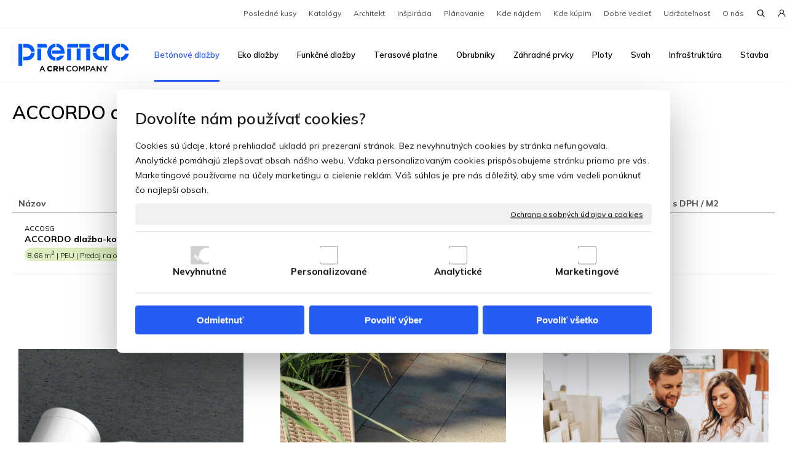

--- FILE ---
content_type: text/html; charset=UTF-8
request_url: https://www.premac.sk/zamkova-dlazba/accordo/accordo-dlazba-kombi-6-cm-sivo-grafitova/
body_size: 21015
content:
<!DOCTYPE html>
<!--
Smartweb 4.2 CMS
Copyright © 2025 Smartweb® s.r.o.

Informácie a obrázky publikované na tejto stránke aj jej grafický
vzhľad (webdesign) sú chránené autorským právom. Ani obrázky ani
informácie sa nesmú žiadným spôsobom ani žiadnou formou rozširovať,
alebo používať bez predchádzajúceho písomného súhlasu, s výnimkou,
ak je to výslovne dovolené.
-->
    <html xmlns="http://www.w3.org/1999/xhtml" xmlns:fb="http://ogp.me/ns/fb#"   lang="sk" data-site="premac.sk" data-client="1" data-responsive="1" data-maxwidth="1400" data-page="myshopproduct1899" data-shop="1" data-useragent="" data-layout-type="layout" data-layout="" data-layout-content=""><head><meta charset="UTF-8"></meta>
    <meta name="HandheldFriendly" content="True"></meta>
    <meta name="viewport" content="width=device-width, initial-scale=1, user-scalable=1" id="meta-viewport"></meta>
    <meta name="apple-mobile-web-app-capable" content="yes"></meta>
    <meta name="apple-mobile-web-app-status-bar-style" content="black-translucent"></meta>
    <meta name="format-detection" content="telephone=no"></meta>
    <meta name="description" content="8,66 m2 | PEU | Predaj na celé palety"></meta>
    <meta name="abstract" content="8,66 m2 | PEU | Predaj na celé palety"></meta>
    <meta name="keywords" lang="sk" content="dlažba, dlažby, zámková dlažba, zámocká dlažba, betónové ploty, betónové výrobky, terasové platne, svahové oporné tvárnice, obrubníky, dlažobné kocky, palisády, betónové doplnky"></meta>
    
    <link rel="shortcut icon" type="image/ico" href="/data/premac.sk/documents/favicon_1624270412.svg"></link>
    <meta name="generator" content="smartweb"></meta>
    <meta name="robots" content="index,follow"></meta>
        <meta property="og:type" content="product"></meta>
        <meta property="og:url" content="https://www.premac.sk/zamkova-dlazba/accordo/accordo-dlazba-kombi-6-cm-sivo-grafitova/"></meta>
        <meta property="og:site_name" content="Premac"></meta>
        <meta property="og:title" content="Premac - Betónové dlažby - Accordo - ACCORDO dlažba-kombi 6 cm SIVO-GRAFITOVÁ"></meta>

        <meta property="og:description" content="8,66 m2 | PEU | Predaj na celé palety"></meta>

        <meta name="twitter:card" content="summary"></meta>
        <meta name="twitter:site" content="premac.sk"></meta>
        <meta name="twitter:title" content="Premac - Betónové dlažby - Accordo - ACCORDO dlažba-kombi 6 cm SIVO-GRAFITOVÁ"></meta>
        <meta name="twitter:description" content="8,66 m2 | PEU | Predaj na celé palety"></meta>
        <meta name="twitter:url" content="https://www.premac.sk//zamkova-dlazba/accordo/accordo-dlazba-kombi-6-cm-sivo-grafitova/"></meta>

        <!--formatted--><title>Premac - Betónové dlažby - Accordo - ACCORDO dlažba-kombi 6 cm SIVO-GRAFITOVÁ</title><link rel="canonical" href="http://www.premac.sk/zamkova-dlazba/accordo/accordo-dlazba-kombi-6-cm-sivo-grafitova/"></link><link rel="stylesheet" type="text/css" href="/data_cache/premac.sk/cache/publish_layout/Webfonts.css?1765895900"></link>
    <link rel="stylesheet" type="text/css" href="/core/system/layout/layouts/Default.min.css?1712588546"></link>
    <link rel="stylesheet" type="text/css" href="/core/system/layout/layouts/DefaultEffects.min.css?1615580491"></link>
    <link rel="stylesheet" type="text/css" href="/core/system/layout/layouts/DefaultResponsive.min.css?1638143664"></link>
    <link rel="stylesheet" type="text/css" href="/core/system/layout/layouts/layout.min.css?1615580491"></link>
    <link rel="stylesheet" type="text/css" href="/data_cache/premac.sk/cache/publish_layout/layout_remote.css?1765875956"></link>
    <script type="application/ld+json">
        {
        "@context": "https://schema.org",
        "@type": "WebSite",
        "url": "https://www.premac.sk/",
        "potentialAction": [{
        "@type": "SearchAction",
        "target": "https://www.premac.sk/search/?q={q}",
        "query-input": "required name=q"
        }]
        }
    </script><script type="text/javascript" src="/core/scripts/privacy/definitions.min.js"></script><script type="text/javascript" src="/core/scripts/jquery-3.6.0.min.js"></script><script type="text/javascript" src="/core/scripts/jquery-migrate-3.0.0.min.js"></script><script type="text/javascript" src="/core/scripts/jquery-ui-1.12.1.custom.min.js?1.4"></script><script type="text/javascript" src="/core/scripts/jquery.ui.touch-punch.min.js"></script><script type="text/javascript" src="/core/scripts/circletype.plugins.js"></script><script type="text/javascript" src="/core/scripts/circletype.min.js"></script><script type="text/javascript" src="/core/scripts/jquery.printElement.min.js"></script><script type="text/javascript" src="/core/scripts/jquery.tooltip.min.js"></script><script type="text/javascript" src="/core/scripts/jquery.galleriffic.min.js"></script><script type="text/javascript" src="/core/scripts/jquery.sticky.min.js"></script><script type="text/javascript" src="/core/scripts/owl.carousel.min.js"></script><script type="text/javascript" src="/core/scripts/jquery.cycle2.min.js"></script><script type="text/javascript" src="/core/scripts/jquery.cycle2.effects.min.js"></script><script type="text/javascript" src="/core/scripts/sw_scripts.min.js?5.8.14"></script><script type="text/javascript" src="/core/scripts/fileuploader.min.js"></script><script type="text/javascript">
                            dataLayer = [{
                                'pageCategory': 'product',
                                'visitorType': 'high-value'
                            }];
                            
           if (typeof gtag == "undefined") {
	    function gtag(){dataLayer.push(arguments);}
	}
            
              gtag('consent', 'default', {
                'analytics_storage': 'denied',
                'ad_storage': 'denied',
                'ad_user_data': 'denied',
                'ad_personalization': 'denied',
                'functionality_storage': 'granted',
                'security_storage': 'granted',
                'personalization_storage': 'denied'
	    });
            
                (function(w,d,s,l,i){w[l]=w[l]||[];w[l].push({'gtm.start':new Date().getTime(),event:'gtm.js'});var f=d.getElementsByTagName(s)[0],j=d.createElement(s),dl=l!='dataLayer'?'&l='+l:'';j.async=true;j.src='//www.googletagmanager.com/gtm.js?id='+i+dl;f.parentNode.insertBefore(j,f);})(window,document,'script','dataLayer','GTM-5D6ZC8T');
                googleTGM=true;
                </script><script>
document.addEventListener('DOMContentLoaded', function() {
  const colors = {
    'Akcia': '#eff542',
    'Na otázku': '#bfe0ee',
    'Novinka': '#da8173',
  };
  
  document.querySelectorAll('.product_description > span').forEach(span => {
    const text = span.textContent.trim();
    if (colors[text]) {
      span.style.background = colors[text];
    }
  });
});
</script><link rel="stylesheet" href="/core/scripts/jquery.fancybox.min.css?3.2.10" type="text/css" media="screen"></link>

    <link rel="stylesheet" href="/core/scripts/jquery.galleriffic.css" type="text/css" media="screen"></link>
    

    <style type="text/css">article .Article .article_image small{color: #000000;} .GalleryImage small, .GalleryImageTop small{color: #000000;} #Logo{width:100%;max-width:180px;} .Group_idp232974378929086329866{width: 100%;} #Table_idp31 .TableCell.position-3{width:30%;} #main_button_5a0g7sjpvqgu-idm831{padding-left: 0px;padding-right: 0px;margin-top: 0px;margin-bottom: 15px;} #button_5a0g7sjpvqgu-idm831.Button{padding-left: 20px;padding-right: 20px;padding-top: 20px;padding-bottom: 20px;} .Group_idm7046307551261420502433{width: 100%;} .Group_idm7046307551261420502433.content_group > .GroupData > .GroupDataItem > .GroupDataItemValue{padding-top: 30px;padding-bottom: 20px;padding-left: 30px;padding-right: 30px;} .Group_idm7046307551261420502433 > .GroupData{background-color: var(--color4);} .Group_idm6586495176035093803658{width: 100%;} .Group_idm6586495176035093803658.content_group > .GroupData > .GroupDataItem > .GroupDataItemValue{padding-top: 400px;padding-bottom: 0px;padding-left: 0px;padding-right: 0px;} .Group_idm6586495176035093803658 > .GroupData{background-image: url('/images/accordo_dlazba_kombi_6_cm_sivo_grafitova_ed55b76bf562c04f.jpeg');background-position: center center;background-repeat: no-repeat;background-size:cover;-webkit-background-size: cover;-moz-background-size: cover;-webkit-backface-visibility: hidden;-moz-backface-visibility: hidden;backface-visibility: hidden;} #button_jd312dabpz4b-idm1069.Button:not(.hvr-radial-in):not(.hvr-rectangle-in):not(.hvr-shutter-in-horizontal):not(.hvr-shutter-in-vertical), #button_jd312dabpz4b-idm1069.Button.hvr-radial-in:after, #button_jd312dabpz4b-idm1069.Button.hvr-rectangle-in:after, #button_jd312dabpz4b-idm1069.Button.hvr-shutter-in-horizontal:after,#button_jd312dabpz4b-idm1069.Button.hvr-shutter-in-vertical:after{background: #dfaa2f;} #button_jd312dabpz4b-idm1069.Button:not(.hvr-sweep-to-right):not(.hvr-sweep-to-left):not(.hvr-sweep-to-bottom):not(.hvr-sweep-to-top):not(.hvr-radial-out):not(.hvr-rectangle-out):not(.hvr-shutter-out-horizontal):not(.hvr-shutter-out-vertical):hover, #button_jd312dabpz4b-idm1069.Button.hvr-sweep-to-right:after, #button_jd312dabpz4b-idm1069.Button.hvr-sweep-to-left:after, #button_jd312dabpz4b-idm1069.Button.hvr-sweep-to-bottom:after, #button_jd312dabpz4b-idm1069.Button.hvr-sweep-to-top:after, #button_jd312dabpz4b-idm1069.Button.hvr-radial-out:after, #button_jd312dabpz4b-idm1069.Button.hvr-rectangle-out:after, #button_jd312dabpz4b-idm1069.Button.hvr-shutter-out-horizontal:after, #button_jd312dabpz4b-idm1069.Button.hvr-shutter-out-vertical:after, #button_jd312dabpz4b-idm1069.Button.hvr-radial-in, #button_jd312dabpz4b-idm1069.Button.hvr-rectangle-in, #button_jd312dabpz4b-idm1069.Button.hvr-shutter-in-horizontal,#button_jd312dabpz4b-idm1069.Button.hvr-shutter-in-vertical{background-color: #000000;} #main_button_jd312dabpz4b-idm1069{padding-left: 0px;padding-right: 0px;margin-top: 0px;margin-bottom: 15px;} #button_jd312dabpz4b-idm1069.Button{padding-left: 20px;padding-right: 20px;padding-top: 20px;padding-bottom: 20px;} .Group_idm9424427140246516266548{width: 100%;} .Group_idm9424427140246516266548.content_group > .GroupData > .GroupDataItem > .GroupDataItemValue{padding-top: 30px;padding-bottom: 20px;padding-left: 30px;padding-right: 30px;} .Group_idm9424427140246516266548 > .GroupData{background-color: #f8efdb;} .Group_idm8961469817084072272731{width: 100%;} .Group_idm8961469817084072272731.content_group > .GroupData > .GroupDataItem > .GroupDataItemValue{padding-top: 400px;padding-bottom: 0px;padding-left: 0px;padding-right: 0px;} .Group_idm8961469817084072272731 > .GroupData{background-image: url('/images/accordo_dlazba_kombi_6_cm_sivo_grafitova_8bcec0f60ab42f35.jpeg');background-position: center center;background-repeat: no-repeat;background-size:cover;-webkit-background-size: cover;-moz-background-size: cover;-webkit-backface-visibility: hidden;-moz-backface-visibility: hidden;backface-visibility: hidden;} #button_r69wnacb5f8b-idm1307.Button:not(.hvr-radial-in):not(.hvr-rectangle-in):not(.hvr-shutter-in-horizontal):not(.hvr-shutter-in-vertical), #button_r69wnacb5f8b-idm1307.Button.hvr-radial-in:after, #button_r69wnacb5f8b-idm1307.Button.hvr-rectangle-in:after, #button_r69wnacb5f8b-idm1307.Button.hvr-shutter-in-horizontal:after,#button_r69wnacb5f8b-idm1307.Button.hvr-shutter-in-vertical:after{background: #8dbd1b;} #button_r69wnacb5f8b-idm1307.Button:not(.hvr-sweep-to-right):not(.hvr-sweep-to-left):not(.hvr-sweep-to-bottom):not(.hvr-sweep-to-top):not(.hvr-radial-out):not(.hvr-rectangle-out):not(.hvr-shutter-out-horizontal):not(.hvr-shutter-out-vertical):hover, #button_r69wnacb5f8b-idm1307.Button.hvr-sweep-to-right:after, #button_r69wnacb5f8b-idm1307.Button.hvr-sweep-to-left:after, #button_r69wnacb5f8b-idm1307.Button.hvr-sweep-to-bottom:after, #button_r69wnacb5f8b-idm1307.Button.hvr-sweep-to-top:after, #button_r69wnacb5f8b-idm1307.Button.hvr-radial-out:after, #button_r69wnacb5f8b-idm1307.Button.hvr-rectangle-out:after, #button_r69wnacb5f8b-idm1307.Button.hvr-shutter-out-horizontal:after, #button_r69wnacb5f8b-idm1307.Button.hvr-shutter-out-vertical:after, #button_r69wnacb5f8b-idm1307.Button.hvr-radial-in, #button_r69wnacb5f8b-idm1307.Button.hvr-rectangle-in, #button_r69wnacb5f8b-idm1307.Button.hvr-shutter-in-horizontal,#button_r69wnacb5f8b-idm1307.Button.hvr-shutter-in-vertical{background-color: #000000;} #main_button_r69wnacb5f8b-idm1307{padding-left: 0px;padding-right: 0px;margin-top: 0px;margin-bottom: 15px;} #button_r69wnacb5f8b-idm1307.Button{padding-left: 20px;padding-right: 20px;padding-top: 20px;padding-bottom: 20px;} .Group_idm11808083966748597052994{width: 100%;} .Group_idm11808083966748597052994.content_group > .GroupData > .GroupDataItem > .GroupDataItemValue{padding-top: 30px;padding-bottom: 20px;padding-left: 30px;padding-right: 30px;} .Group_idm11808083966748597052994 > .GroupData{background-color: #f0f6e2;} .Group_idm11342087794164297776068{width: 100%;} .Group_idm11342087794164297776068.content_group > .GroupData > .GroupDataItem > .GroupDataItemValue{padding-top: 400px;padding-bottom: 0px;padding-left: 0px;padding-right: 0px;} .Group_idm11342087794164297776068 > .GroupData{background-image: url('/images/accordo_dlazba_kombi_6_cm_sivo_grafitova_3ce68aee38959237.jpg');background-position: center center;background-repeat: no-repeat;background-size:cover;-webkit-background-size: cover;-moz-background-size: cover;-webkit-backface-visibility: hidden;-moz-backface-visibility: hidden;backface-visibility: hidden;} .Group_idm600347707910872056141{width: 100%;} .Group_idm600347707910872056141.content_group > .GroupData > .GroupDataItem > .GroupDataItemValue{padding-top: 100px;padding-bottom: 100px;padding-left: 30px;padding-right: 30px;} .Group_idm600347707910872056141 .GroupData .GroupDataItem > .GroupDataItemValue{max-width:1400px;display:block;margin:0 auto;} #Image-idm1494 span, #Image-idm1494 a{padding-top: 0;padding-bottom: 30px;padding-left: 0;padding-right: 0;} article#Article_idm15248700066464737025024-47 .Article p{font-size: 12px;} .Group_idm14484078074870217545714{width: 100%;} .Group_idm14484078074870217545714.content_group > .GroupData > .GroupDataItem > .GroupDataItemValue{padding-top: 0px;padding-bottom: 0px;padding-left: 0px;padding-right: 0px;} article#Article_idm19355347139663762963925-46 .Article p{font-size: 12px;} .Group_idm20168913464281191179786{width: 100%;} .Group_idm20168913464281191179786.content_group > .GroupData > .GroupDataItem > .GroupDataItemValue{padding-top: 0px;padding-bottom: 0px;padding-left: 0px;padding-right: 0px;} .Group_idm18895549921965365068191{width: 100%;} .Group_idm18895549921965365068191.content_group > .GroupData > .GroupDataItem > .GroupDataItemValue{padding-top: 0px;padding-bottom: 0px;padding-left: 0px;padding-right: 0px;} .Group_idm14021148129106791267060{width: 100%;} .Group_idm14021148129106791267060.content_group > .GroupData > .GroupDataItem > .GroupDataItemValue{padding-top: 100px;padding-bottom: 0px;padding-left: 15px;padding-right: 15px;} .Group_idm14021148129106791267060 > .GroupData{background-color: var(--color7);} .Group_idm14021148129106791267060 .GroupData .GroupDataItem > .GroupDataItemValue{max-width:1400px;display:block;margin:0 auto;} .Group_idm403361081818538774187{width: 100%;} .Group_idm403361081818538774187.content_group > .GroupData > .GroupDataItem > .GroupDataItemValue{padding-top: 0px;padding-bottom: 15px;padding-left: 10px;padding-right: 0px;} .Group_idm403361081818538774187 > .GroupData{background-color: #0059ff;} section.Section-idm23561600738884239231 .content_section.position-0{width:100.00000000%;max-width:1360px;} section.Section-idp226651490247018823643 .content_section.position-0{width:100.00000000%;max-width:1360px;} .content_group section.Section-idp234364396735027400740 .content_section.position-0{width:100.00000000%;max-width:1360px;} .content_group section.Section-idp248149608182270409957 .content_section.position-0{width:100.00000000%;max-width:1360px;} section.Section-idp253617654177005992 .content_section.position-0{width:100.00000000%;max-width:1360px;} section.Section-idp294301000200831026820 .content_section.position-0{width:100.00000000%;max-width:1360px;} section.Section-idp327379499183026133937 .content_section.position-0{width:100.00000000%;max-width:1360px;} section.Section-idp332185188167289191398 .content_section.position-0{width:100.00000000%;max-width:1360px;} section.Section-idm5706529177972323751473 .content_section.position-0{width:100.00000000%;max-width:1370px;} .content_group section.Section-idm6008807867577101449116 .content_section.position-0{width:100.00000000%;max-width:1370px;} .content_group section.Section-idm6588703092266276533554 .content_section.position-0{width:100.00000000%;max-width:1370px;} .content_group section.Section-idm704110329950313315667 .content_section.position-0{width:66.66666650%;max-width:873px;} .content_group section.Section-idm704110329950313315667 .content_section.position-1{width:33.33333350%;max-width:437px;} .content_group section.Section-idm8968222598423215617466 .content_section.position-0{width:100.00000000%;max-width:1370px;} .content_group section.Section-idm9425445511706250077905 .content_section.position-0{width:66.66666650%;max-width:873px;} .content_group section.Section-idm9425445511706250077905 .content_section.position-1{width:33.33333350%;max-width:437px;} .content_group section.Section-idm11341389727289575489353 .content_section.position-0{width:100.00000000%;max-width:1370px;} .content_group section.Section-idm11803806329476085108122 .content_section.position-0{width:66.66666650%;max-width:873px;} .content_group section.Section-idm11803806329476085108122 .content_section.position-1{width:33.33333350%;max-width:437px;} section.Section-idm13726377802864655199940 .content_section.position-0{width:100.00000000%;max-width:1370px;} .content_group section.Section-idm14028966439940847103303 .content_section.position-0{width:25.00000000%;max-width:298px;} .content_group section.Section-idm14028966439940847103303 .content_section.position-1{width:25.00000000%;max-width:298px;} .content_group section.Section-idm14028966439940847103303 .content_section.position-2{width:25.00000000%;max-width:298px;} .content_group section.Section-idm14028966439940847103303 .content_section.position-3{width:25.00000000%;max-width:298px;} .content_group section.Section-idm18855717995712565639087 .content_section.position-0{width:100.00000000%;max-width:1370px;} .content_group section.Section-idm14488558692551167249139 .content_section.position-0{width:100.00000000%;max-width:1370px;} .content_group section.Section-idm18895222062374074057304 .content_section.position-0{width:66.66666650%;max-width:873px;} .content_group section.Section-idm18895222062374074057304 .content_section.position-1{width:33.33333350%;max-width:437px;} .content_group section.Section-idm20166152271362934642301 .content_section.position-0{width:100.00000000%;max-width:1370px;}@media all and (max-width: 820px){section > span.hrv:nth-of-type(2n){height: 60px;} section > span:nth-of-type(2n) span.hrv{height: 60px;} section > span:nth-of-type(2n) span.hrv hr{width: 60px;} section > span:nth-of-type(2n) > span.hrv span:before{border-bottom-color: #ffffff;border-bottom-width: 1px;} .Data > span.hrv:nth-of-type(2n){height: 60px;} .Data > span:nth-of-type(2n) span.hrv{height: 60px;} .Data > span:nth-of-type(2n) span.hrv hr{width: 60px;} .Data > span:nth-of-type(2n) > span.hrv span:before{border-bottom-color: #ffffff;border-bottom-width: 1px;}} @media all and (max-width: 767px){#button_5a0g7sjpvqgu-idm831.Button{padding-left: 20px;padding-right: 20px;padding-top: 20px;padding-bottom: 20px;} #button_jd312dabpz4b-idm1069.Button{padding-left: 20px;padding-right: 20px;padding-top: 20px;padding-bottom: 20px;} #button_r69wnacb5f8b-idm1307.Button{padding-left: 20px;padding-right: 20px;padding-top: 20px;padding-bottom: 20px;}} @media all and (max-width: 480px){.Group_idm7046307551261420502433.content_group > .GroupData > .GroupDataItem > .GroupDataItemValue{padding-top: 30px !important;padding-bottom: 0px !important;padding-left: 15px !important;padding-right: 15px !important;} .Group_idm6586495176035093803658.content_group > .GroupData > .GroupDataItem > .GroupDataItemValue{padding-top: 350px !important;padding-bottom: 0px !important;padding-left: 0px !important;padding-right: 0px !important;} .Group_idm9424427140246516266548.content_group > .GroupData > .GroupDataItem > .GroupDataItemValue{padding-top: 30px !important;padding-bottom: 0px !important;padding-left: 15px !important;padding-right: 15px !important;} .Group_idm8961469817084072272731.content_group > .GroupData > .GroupDataItem > .GroupDataItemValue{padding-top: 350px !important;padding-bottom: 0px !important;padding-left: 0px !important;padding-right: 0px !important;} .Group_idm11808083966748597052994.content_group > .GroupData > .GroupDataItem > .GroupDataItemValue{padding-top: 30px !important;padding-bottom: 0px !important;padding-left: 15px !important;padding-right: 15px !important;} .Group_idm11342087794164297776068.content_group > .GroupData > .GroupDataItem > .GroupDataItemValue{padding-top: 350px !important;padding-bottom: 0px !important;padding-left: 0px !important;padding-right: 0px !important;} .Group_idm600347707910872056141.content_group > .GroupData > .GroupDataItem > .GroupDataItemValue{padding-top: 50px !important;padding-bottom: 50px !important;padding-left: 15px !important;padding-right: 15px !important;} .Group_idm14484078074870217545714.content_group > .GroupData > .GroupDataItem > .GroupDataItemValue{padding-top: 0px !important;padding-bottom: 0px !important;padding-left: 0px !important;padding-right: 0px !important;} .Group_idm20168913464281191179786.content_group > .GroupData > .GroupDataItem > .GroupDataItemValue{padding-top: 0px !important;padding-bottom: 0px !important;padding-left: 0px !important;padding-right: 0px !important;} .Group_idm18895549921965365068191.content_group > .GroupData > .GroupDataItem > .GroupDataItemValue{padding-top: 0px !important;padding-bottom: 0px !important;padding-left: 0px !important;padding-right: 0px !important;} .Group_idm14021148129106791267060.content_group > .GroupData > .GroupDataItem > .GroupDataItemValue{padding-top: 50px !important;padding-bottom: 0px !important;padding-left: 0px !important;padding-right: 0px !important;} .Group_idm403361081818538774187.content_group > .GroupData > .GroupDataItem > .GroupDataItemValue{padding-top: 0px !important;padding-bottom: 15px !important;padding-left: 10px !important;padding-right: 0px !important;}} @media all and (min-width: 1011px){#smart-content-group-idm658p47.SmartContentGroup.type-content_group > .SmartContentSeparator:nth-of-type(3n+3){display: table-row;white-space: nowrap;width: 100%;height:60px;position:relative;} #smart-content-group-idm658p47.SmartContentGroup.type-content_group > .SmartContentSeparator:nth-of-type(3n+3) > span{white-space: nowrap;height:60px;} #smart-content-group-idm658p47.SmartContentGroup.type-content_group > .SmartContentSeparator:nth-of-type(3n+3) > hr{display:none;} #smart-content-group-idm658p47.SmartContentGroup.type-content_group > .SmartContentSeparator:nth-of-type(3n+3) > span:nth-of-type(5){display:table-cell;} #smart-content-group-idm658p47.SmartContentGroup.type-content_group > .SmartContentSeparator:nth-of-type(3n+3) > span:nth-of-type(4){display:table-cell;} #smart-content-group-idm658p47.SmartContentGroup.type-content_group > .SmartContentSeparator:nth-of-type(3n+3) > span:nth-of-type(3){display:table-cell;} #smart-content-group-idm658p47.SmartContentGroup.type-content_group > .SmartContentSeparator:nth-of-type(3n+3) > span:nth-of-type(2){display:table-cell;} #smart-content-group-idm658p47.SmartContentGroup.type-content_group > .SmartContentSeparator:nth-of-type(3n+3) > span:nth-of-type(1){display:table-cell;} #smart-content-group-idm658p47.SmartContentGroup.type-content_group > .SmartContentSeparator:nth-of-type(3n+3) > span:nth-of-type(0){display:table-cell;}} @media all and (min-width: 622px) and (max-width: 1011px){#smart-content-group-idm658p47.SmartContentGroup.type-content_group > .SmartContentSeparator:nth-of-type(2n+2){display: table-row;white-space: nowrap;width: 100%;height:60px;position:relative;} #smart-content-group-idm658p47.SmartContentGroup.type-content_group > .SmartContentSeparator:nth-of-type(2n+2) > span{white-space: nowrap;height:60px;} #smart-content-group-idm658p47.SmartContentGroup.type-content_group > .SmartContentSeparator:nth-of-type(2n+2) > hr{display:none;} #smart-content-group-idm658p47.SmartContentGroup.type-content_group > .SmartContentSeparator:nth-of-type(2n+2) > span:nth-of-type(3){display:table-cell;} #smart-content-group-idm658p47.SmartContentGroup.type-content_group > .SmartContentSeparator:nth-of-type(2n+2) > span:nth-of-type(2){display:table-cell;} #smart-content-group-idm658p47.SmartContentGroup.type-content_group > .SmartContentSeparator:nth-of-type(2n+2) > span:nth-of-type(1){display:table-cell;} #smart-content-group-idm658p47.SmartContentGroup.type-content_group > .SmartContentSeparator:nth-of-type(2n+2) > span:nth-of-type(0){display:table-cell;}} @media all and (max-width: 622px){#smart-content-group-idm658p47.SmartContentGroup.type-content_group > .SmartContentSeparator:nth-of-type(1n+1){display: table-row;white-space: nowrap;width: 100%;height:60px;position:relative;} #smart-content-group-idm658p47.SmartContentGroup.type-content_group > .SmartContentSeparator:nth-of-type(1n+1) > span{white-space: nowrap;height:60px;} #smart-content-group-idm658p47.SmartContentGroup.type-content_group > .SmartContentSeparator:nth-of-type(1n+1) > hr{display:none;} #smart-content-group-idm658p47.SmartContentGroup.type-content_group > .SmartContentSeparator:nth-of-type(1n+1) > span:nth-of-type(1){display:table-cell;} #smart-content-group-idm658p47.SmartContentGroup.type-content_group > .SmartContentSeparator:nth-of-type(1n+1) > span:nth-of-type(0){display:table-cell;}}</style>
    <noscript><link rel="stylesheet" type="text/css" href="/core/system/layout/layouts/DefaultNoScript.min.css?1615580491"></link>
    </noscript></head><body><noscript><iframe src="//www.googletagmanager.com/ns.html?id=GTM-5D6ZC8T" height="0" width="0" style="display:none;visibility:hidden"></iframe></noscript>
            
        <div  class="FixedTop"></div><div  id="main-buttons" data-width="275"><div><div class="main-header"><span class="icon-menu"></span></div><div class="main-close"><span class="icon-menu"></span></div></div><input type="hidden" id="shoppingcartlist_assign_active" value="1"/>
        </div><nav ><div id="NavSide"><div id="SearchNav" style="" class="Search"><div class="SearchInput_Div"><div class="icon-search-1"></div><div class="input-search"><form action="/search/" method="get" style="padding:0px; margin:0px;"><input type="text" id="qs1" name="q" class="SearchInput" accesskey="s" value="" placeholder="vyhľadávanie" data-placeholder="vyhľadávanie" autocomplete="off"/>

                                </form></div></div><div class="search_result_pos" style=""><div class="error-search"></div><div class="SearchResult"></div></div></div><div id="NavMenu"><ul class="menu-items"><li class="NavMenuLevel1 left active" data-name="betonove-dlazby"><div class="Menu-idm9"><a class="menu-item effect-underline animate" href="/zamkova-dlazba/" target="_self"><span data-title="Betónové dlažby">Betónové dlažby</span><span class="effect block absolute bottomleft"></span></a><a class="menu-icon"><span class="icon-angle-down"></span></a></div><ul class="menu-items"><li class="NavMenuLevel2" data-name="city-r-xxl"><div class="Menu-idm16"><a class="menu-item" href="/zamkova-dlazba/city-r-xxl/" target="_self"><span data-title="City® XXL">City® XXL</span></a></div></li><li class="NavMenuLevel2" data-name="city-r-xl"><div class="Menu-idm23"><a class="menu-item" href="/zamkova-dlazba/city-r-xl/" target="_self"><span data-title="City® XL">City® XL</span></a></div></li><li class="NavMenuLevel2" data-name="city-r-xl-trapez"><div class="Menu-idm30"><a class="menu-item" href="/zamkova-dlazba/city-r-xl-trapez/" target="_self"><span data-title="City® XL trapez">City® XL trapez</span></a></div></li><li class="NavMenuLevel2" data-name="voltana"><div class="Menu-idm37"><a class="menu-item" href="/zamkova-dlazba/voltana/" target="_self"><span data-title="Voltana">Voltana</span></a></div></li><li class="NavMenuLevel2" data-name="edel-face"><div class="Menu-idm44"><a class="menu-item" href="/zamkova-dlazba/edel-face/" target="_self"><span data-title="Edel face">Edel face</span></a></div></li><li class="NavMenuLevel2" data-name="edel"><div class="Menu-idm51"><a class="menu-item" href="/zamkova-dlazba/edel/" target="_self"><span data-title="Edel">Edel</span></a></div></li><li class="NavMenuLevel2" data-name="lineo"><div class="Menu-idm58"><a class="menu-item" href="/zamkova-dlazba/lineo/" target="_self"><span data-title="Lineo">Lineo</span></a></div></li><li class="NavMenuLevel2" data-name="urban"><div class="Menu-idm65"><a class="menu-item" href="/zamkova-dlazba/urban/" target="_self"><span data-title="Urban">Urban</span></a></div></li><li class="NavMenuLevel2" data-name="intak"><div class="Menu-idm72"><a class="menu-item" href="/zamkova-dlazba/intak/" target="_self"><span data-title="Intak">Intak</span></a></div></li><li class="NavMenuLevel2" data-name="intak-aquaflair"><div class="Menu-idm79"><a class="menu-item" href="/zamkova-dlazba/intak-aquaflair/" target="_self"><span data-title="Intak aquaflair">Intak aquaflair</span></a></div></li><li class="NavMenuLevel2" data-name="multi-complex"><div class="Menu-idm86"><a class="menu-item" href="/zamkova-dlazba/multi-complex/" target="_self"><span data-title="Multi Complex">Multi Complex</span></a></div></li><li class="NavMenuLevel2" data-name="cavino"><div class="Menu-idm93"><a class="menu-item" href="/zamkova-dlazba/cavino/" target="_self"><span data-title="Cavino">Cavino</span></a></div></li><li class="NavMenuLevel2" data-name="graniko-r"><div class="Menu-idm114"><a class="menu-item" href="/zamkova-dlazba/graniko-r/" target="_self"><span data-title="Graniko®">Graniko®</span></a></div></li><li class="NavMenuLevel2" data-name="cube-aquaflair"><div class="Menu-idm121"><a class="menu-item" href="/zamkova-dlazba/cube-aquaflair/" target="_self"><span data-title="Cube aquaflair">Cube aquaflair</span></a></div></li><li class="NavMenuLevel2 active" data-name="accordo"><div class="Menu-idm128"><a class="menu-item" href="/zamkova-dlazba/accordo/" target="_self"><span data-title="Accordo">Accordo</span></a></div></li><li class="NavMenuLevel2" data-name="klasiko-r"><div class="Menu-idm135"><a class="menu-item" href="/zamkova-dlazba/klasiko-r/" target="_self"><span data-title="Klasiko®">Klasiko®</span></a></div></li><li class="NavMenuLevel2" data-name="polymerovy-piesok"><div class="Menu-idm142"><a class="menu-item" href="/zamkova-dlazba/polymerovy-piesok/" target="_self"><span data-title="Polymérový piesok">Polymérový piesok</span></a></div></li><li class="NavMenuLevel2" data-name="rozpustac-vykvetov"><div class="Menu-idm149"><a class="menu-item" href="/zamkova-dlazba/rozpustac-vykvetov/" target="_self"><span data-title="Rozpúšťač výkvetov">Rozpúšťač výkvetov</span></a></div></li><li class="NavMenuLevel2 last" data-name="odstranovac-skvrn"><div class="Menu-idm156"><a class="menu-item" href="/zamkova-dlazba/odstranovac-skvrn/" target="_self"><span data-title="Odstraňovač škvŕn">Odstraňovač škvŕn</span></a></div></li></ul></li><li class="NavMenuLevel1 left" data-name="eko-dlazby"><div class="Menu-idm170"><a class="menu-item effect-underline animate" href="/eko-dlazby/" target="_self"><span data-title="Eko dlažby">Eko dlažby</span><span class="effect block absolute bottomleft"></span></a><a class="menu-icon"><span class="icon-angle-left"></span></a></div><ul class="menu-items none"><li class="NavMenuLevel2" data-name="city-r-xl-hydro"><div class="Menu-idm177"><a class="menu-item" href="/eko-dlazby/city-r-xl-hydro/" target="_self"><span data-title="City® XL hydro">City® XL hydro</span></a></div></li><li class="NavMenuLevel2" data-name="optiko-hydro"><div class="Menu-idm184"><a class="menu-item" href="/eko-dlazby/optiko-hydro/" target="_self"><span data-title="Optiko hydro">Optiko hydro</span></a></div></li><li class="NavMenuLevel2" data-name="lineo-hydro"><div class="Menu-idm191"><a class="menu-item" href="/eko-dlazby/lineo-hydro/" target="_self"><span data-title="Lineo hydro">Lineo hydro</span></a></div></li><li class="NavMenuLevel2" data-name="erba"><div class="Menu-idm198"><a class="menu-item" href="/eko-dlazby/erba/" target="_self"><span data-title="Erba">Erba</span></a></div></li><li class="NavMenuLevel2" data-name="poligono-r"><div class="Menu-idm205"><a class="menu-item" href="/eko-dlazby/poligono-r/" target="_self"><span data-title="Poligono®">Poligono®</span></a></div></li><li class="NavMenuLevel2" data-name="klasiko-r-hydro"><div class="Menu-idm212"><a class="menu-item" href="/eko-dlazby/klasiko-r-hydro/" target="_self"><span data-title="Klasiko® hydro">Klasiko® hydro</span></a></div></li><li class="NavMenuLevel2" data-name="ariba-hydro"><div class="Menu-idm219"><a class="menu-item" href="/eko-dlazby/ariba-hydro/" target="_self"><span data-title="Ariba hydro">Ariba hydro</span></a></div></li><li class="NavMenuLevel2" data-name="siko-r"><div class="Menu-idm226"><a class="menu-item" href="/eko-dlazby/siko-r/" target="_self"><span data-title="Siko®">Siko®</span></a></div></li><li class="NavMenuLevel2 last" data-name="vega"><div class="Menu-idm233"><a class="menu-item" href="/eko-dlazby/vega/" target="_self"><span data-title="Vega">Vega</span></a></div></li></ul></li><li class="NavMenuLevel1 left" data-name="funkcne-dlazby"><div class="Menu-idm240"><a class="menu-item effect-underline animate" href="/funkcne-dlazby/" target="_self"><span data-title="Funkčné dlažby">Funkčné dlažby</span><span class="effect block absolute bottomleft"></span></a><a class="menu-icon"><span class="icon-angle-left"></span></a></div><ul class="menu-items none"><li class="NavMenuLevel2" data-name="klasiko-r-6"><div class="Menu-idm247"><a class="menu-item" href="/funkcne-dlazby/klasiko-r-6/" target="_self"><span data-title="Klasiko® 6">Klasiko® 6</span></a></div></li><li class="NavMenuLevel2" data-name="klasiko-r-8"><div class="Menu-idm254"><a class="menu-item" href="/funkcne-dlazby/klasiko-r-8/" target="_self"><span data-title="Klasiko® 8">Klasiko® 8</span></a></div></li><li class="NavMenuLevel2" data-name="klasiko-r-6-bez-fazy"><div class="Menu-idm261"><a class="menu-item" href="/funkcne-dlazby/klasiko-r-6-bez-fazy/" target="_self"><span data-title="Klasiko® 6 bez fázy">Klasiko® 6 bez fázy</span></a></div></li><li class="NavMenuLevel2" data-name="klasiko-r-8-bez-fazy"><div class="Menu-idm268"><a class="menu-item" href="/funkcne-dlazby/klasiko-r-8-bez-fazy/" target="_self"><span data-title="Klasiko® 8 bez fázy">Klasiko® 8 bez fázy</span></a></div></li><li class="NavMenuLevel2" data-name="ariba"><div class="Menu-idm275"><a class="menu-item" href="/funkcne-dlazby/ariba/" target="_self"><span data-title="Ariba">Ariba</span></a></div></li><li class="NavMenuLevel2" data-name="intak-8"><div class="Menu-idm282"><a class="menu-item" href="/funkcne-dlazby/intak-8/" target="_self"><span data-title="Intak 8">Intak 8</span></a></div></li><li class="NavMenuLevel2" data-name="haka-r-6"><div class="Menu-idm289"><a class="menu-item" href="/funkcne-dlazby/haka-r-6/" target="_self"><span data-title="Haka® 6">Haka® 6</span></a></div></li><li class="NavMenuLevel2" data-name="haka-r-8"><div class="Menu-idm296"><a class="menu-item" href="/funkcne-dlazby/haka-r-8/" target="_self"><span data-title="Haka® 8">Haka® 8</span></a></div></li><li class="NavMenuLevel2" data-name="haka-r-10"><div class="Menu-idm303"><a class="menu-item" href="/funkcne-dlazby/haka-r-10/" target="_self"><span data-title="Haka® 10">Haka® 10</span></a></div></li><li class="NavMenuLevel2" data-name="haka-r-6-bez-fazy"><div class="Menu-idm310"><a class="menu-item" href="/funkcne-dlazby/haka-r-6-bez-fazy/" target="_self"><span data-title="Haka® 6 bez fázy">Haka® 6 bez fázy</span></a></div></li><li class="NavMenuLevel2" data-name="haka-r-8-bez-fazy"><div class="Menu-idm317"><a class="menu-item" href="/funkcne-dlazby/haka-r-8-bez-fazy/" target="_self"><span data-title="Haka® 8 bez fázy">Haka® 8 bez fázy</span></a></div></li><li class="NavMenuLevel2" data-name="univerzal-r-6"><div class="Menu-idm324"><a class="menu-item" href="/funkcne-dlazby/univerzal-r-6/" target="_self"><span data-title="Univerzál® 6">Univerzál® 6</span></a></div></li><li class="NavMenuLevel2" data-name="univerzal-r-8"><div class="Menu-idm331"><a class="menu-item" href="/funkcne-dlazby/univerzal-r-8/" target="_self"><span data-title="Univerzál® 8">Univerzál® 8</span></a></div></li><li class="NavMenuLevel2" data-name="uniek-r-8"><div class="Menu-idm338"><a class="menu-item" href="/funkcne-dlazby/uniek-r-8/" target="_self"><span data-title="Uniek® 8">Uniek® 8</span></a></div></li><li class="NavMenuLevel2" data-name="uniek-r-10"><div class="Menu-idm345"><a class="menu-item" href="/funkcne-dlazby/uniek-r-10/" target="_self"><span data-title="Uniek® 10">Uniek® 10</span></a></div></li><li class="NavMenuLevel2" data-name="dlazba-pre-nevidiacich-6"><div class="Menu-idm366"><a class="menu-item" href="/funkcne-dlazby/dlazba-pre-nevidiacich-6/" target="_self"><span data-title="Dlažba pre nevidiacich 6">Dlažba pre nevidiacich 6</span></a></div></li><li class="NavMenuLevel2 last" data-name="dlazba-pre-nevidiacich-8"><div class="Menu-idm373"><a class="menu-item" href="/funkcne-dlazby/dlazba-pre-nevidiacich-8/" target="_self"><span data-title="Dlažba pre nevidiacich 8">Dlažba pre nevidiacich 8</span></a></div></li></ul></li><li class="NavMenuLevel1 left" data-name="terasove-platne"><div class="Menu-idm380"><a class="menu-item effect-underline animate" href="/zahradne-a-terasove-platne/" target="_self"><span data-title="Terasové platne">Terasové platne</span><span class="effect block absolute bottomleft"></span></a><a class="menu-icon"><span class="icon-angle-left"></span></a></div><ul class="menu-items none"><li class="NavMenuLevel2" data-name="cerro"><div class="Menu-idm387"><a class="menu-item" href="/zahradne-a-terasove-platne/cerro/" target="_self"><span data-title="Cerro">Cerro</span></a></div></li><li class="NavMenuLevel2" data-name="tono"><div class="Menu-idm394"><a class="menu-item" href="/zahradne-a-terasove-platne/tono/" target="_self"><span data-title="Tono">Tono</span></a></div></li><li class="NavMenuLevel2" data-name="mystika"><div class="Menu-idm401"><a class="menu-item" href="/zahradne-a-terasove-platne/mystika/" target="_self"><span data-title="Mystika">Mystika</span></a></div></li><li class="NavMenuLevel2" data-name="granite"><div class="Menu-idm408"><a class="menu-item" href="/zahradne-a-terasove-platne/granite/" target="_self"><span data-title="Granite">Granite</span></a></div></li><li class="NavMenuLevel2" data-name="casino"><div class="Menu-idm415"><a class="menu-item" href="/zahradne-a-terasove-platne/casino/" target="_self"><span data-title="Casino">Casino</span></a></div></li><li class="NavMenuLevel2" data-name="la-lina"><div class="Menu-idm422"><a class="menu-item" href="/zahradne-a-terasove-platne/la-lina/" target="_self"><span data-title="La Lina">La Lina</span></a></div></li><li class="NavMenuLevel2" data-name="opus-r"><div class="Menu-idm429"><a class="menu-item" href="/zahradne-a-terasove-platne/opus-r/" target="_self"><span data-title="Opus®">Opus®</span></a></div></li><li class="NavMenuLevel2" data-name="ester-r-line"><div class="Menu-idm443"><a class="menu-item" href="/zahradne-a-terasove-platne/ester-r-line/" target="_self"><span data-title="Ester® line">Ester® line</span></a></div></li><li class="NavMenuLevel2" data-name="ester-r"><div class="Menu-idm450"><a class="menu-item" href="/zahradne-a-terasove-platne/ester-r/" target="_self"><span data-title="Ester®">Ester®</span></a></div></li><li class="NavMenuLevel2" data-name="asfera-aquaflair"><div class="Menu-idm457"><a class="menu-item" href="/zahradne-a-terasove-platne/asfera-aquaflair/" target="_self"><span data-title="Asfera aquaflair">Asfera aquaflair</span></a></div></li><li class="NavMenuLevel2" data-name="umbria"><div class="Menu-idm464"><a class="menu-item" href="/zahradne-a-terasove-platne/umbria/" target="_self"><span data-title="Umbria">Umbria</span></a></div></li><li class="NavMenuLevel2" data-name="divino"><div class="Menu-idm471"><a class="menu-item" href="/zahradne-a-terasove-platne/divino/" target="_self"><span data-title="Divino">Divino</span></a></div></li><li class="NavMenuLevel2" data-name="madera"><div class="Menu-idm478"><a class="menu-item" href="/zahradne-a-terasove-platne/madera/" target="_self"><span data-title="Madera">Madera</span></a></div></li><li class="NavMenuLevel2" data-name="longara-r"><div class="Menu-idm485"><a class="menu-item" href="/zahradne-a-terasove-platne/longara-r/" target="_self"><span data-title="Longara®">Longara®</span></a></div></li><li class="NavMenuLevel2" data-name="deka-r"><div class="Menu-idm499"><a class="menu-item" href="/zahradne-platne-deka/" target="_self"><span data-title="Deka®">Deka®</span></a></div></li><li class="NavMenuLevel2 last" data-name="podkladova-platnicka"><div class="Menu-idm513"><a class="menu-item" href="/zahradne-a-terasove-platne/podkladova-platnicka/" target="_self"><span data-title="Podkladová platnička">Podkladová platnička</span></a></div></li></ul></li><li class="NavMenuLevel1 left" data-name="obrubniky"><div class="Menu-idm562"><a class="menu-item effect-underline animate" href="/obrubniky/" target="_self"><span data-title="Obrubníky">Obrubníky</span><span class="effect block absolute bottomleft"></span></a><a class="menu-icon"><span class="icon-angle-left"></span></a></div><ul class="menu-items none"><li class="NavMenuLevel2" data-name="parkovy-s-rovnou-hranou"><div class="Menu-idm569"><a class="menu-item" href="/obrubniky/parkovy-s-rovnou-hranou/" target="_self"><span data-title="Parkový s rovnou hranou">Parkový s rovnou hranou</span></a></div></li><li class="NavMenuLevel2" data-name="parkovy-so-skosenim"><div class="Menu-idm583"><a class="menu-item" href="/obrubniky/parkovy-so-skosenim/" target="_self"><span data-title="Parkový so skosením">Parkový so skosením</span></a></div></li><li class="NavMenuLevel2" data-name="palisadovy"><div class="Menu-idm590"><a class="menu-item" href="/obrubniky/palisadovy/" target="_self"><span data-title="Palisádový">Palisádový</span></a></div></li><li class="NavMenuLevel2" data-name="duopal"><div class="Menu-idm597"><a class="menu-item" href="/obrubniky/duopal/" target="_self"><span data-title="Duopal">Duopal</span></a></div></li><li class="NavMenuLevel2" data-name="palibord"><div class="Menu-idm604"><a class="menu-item" href="/obrubniky/palibord/" target="_self"><span data-title="Palibord">Palibord</span></a></div></li><li class="NavMenuLevel2" data-name="l-obrubnik"><div class="Menu-idm611"><a class="menu-item" href="/obrubniky/l-obrubnik/" target="_self"><span data-title="L obrubník">L obrubník</span></a></div></li><li class="NavMenuLevel2 last" data-name="travnikovy-lem"><div class="Menu-idm618"><a class="menu-item" href="/obrubniky/travnikovy-lem/" target="_self"><span data-title="Trávnikový lem">Trávnikový lem</span></a></div></li></ul></li><li class="NavMenuLevel1 left" data-name="zahradne-prvky"><div class="Menu-idm646"><a class="menu-item effect-underline animate" href="/zahradne-prvky/" target="_self"><span data-title="Záhradné prvky">Záhradné prvky</span><span class="effect block absolute bottomleft"></span></a><a class="menu-icon"><span class="icon-angle-left"></span></a></div><ul class="menu-items none"><li class="NavMenuLevel2" data-name="city-r"><div class="Menu-idm653"><a class="menu-item" href="/zahradne-prvky/city-r/" target="_self"><span data-title="City®">City®</span></a></div></li><li class="NavMenuLevel2" data-name="grand-palisada"><div class="Menu-idm660"><a class="menu-item" href="/zahradne-prvky/grand-palisada/" target="_self"><span data-title="Grand palisáda">Grand palisáda</span></a></div></li><li class="NavMenuLevel2" data-name="zamkova"><div class="Menu-idm667"><a class="menu-item" href="/zahradne-prvky/zamkova/" target="_self"><span data-title="Zámková">Zámková</span></a></div></li><li class="NavMenuLevel2" data-name="blok"><div class="Menu-idm681"><a class="menu-item" href="/zahradne-prvky/blok/" target="_self"><span data-title="Blok">Blok</span></a></div></li><li class="NavMenuLevel2 last" data-name="grand-schod"><div class="Menu-idm688"><a class="menu-item" href="/zahradne-prvky/grand-schod/" target="_self"><span data-title="Grand schod">Grand schod</span></a></div></li></ul></li><li class="NavMenuLevel1 left" data-name="ploty"><div class="Menu-idm702"><a class="menu-item effect-underline animate" href="/betonove-ploty-z-tvarnic/" target="_self"><span data-title="Ploty">Ploty</span><span class="effect block absolute bottomleft"></span></a><a class="menu-icon"><span class="icon-angle-left"></span></a></div><ul class="menu-items none"><li class="NavMenuLevel2" data-name="zen"><div class="Menu-idm709"><a class="menu-item" href="/betonove-ploty-z-tvarnic/zen/" target="_self"><span data-title="Zen">Zen</span></a></div></li><li class="NavMenuLevel2" data-name="moodul"><div class="Menu-idm716"><a class="menu-item" href="/betonove-ploty-z-tvarnic/moodul/" target="_self"><span data-title="Moodul">Moodul</span></a></div></li><li class="NavMenuLevel2" data-name="city-r"><div class="Menu-idm723"><a class="menu-item" href="/betonove-ploty-z-tvarnic/city-r/" target="_self"><span data-title="City®">City®</span></a></div></li><li class="NavMenuLevel2" data-name="mur-mac"><div class="Menu-idm737"><a class="menu-item" href="/betonove-ploty-z-tvarnic/mur-mac/" target="_self"><span data-title="Mur Mac">Mur Mac</span></a></div></li><li class="NavMenuLevel2" data-name="mur-mac-xl"><div class="Menu-idm744"><a class="menu-item" href="/betonove-ploty-z-tvarnic/mur-mac-xl/" target="_self"><span data-title="Mur Mac XL">Mur Mac XL</span></a></div></li><li class="NavMenuLevel2" data-name="granublok-r"><div class="Menu-idm751"><a class="menu-item" href="/betonove-ploty-z-tvarnic/granublok-r/" target="_self"><span data-title="Granublok®">Granublok®</span></a></div></li><li class="NavMenuLevel2" data-name="blok-mac-m"><div class="Menu-idm758"><a class="menu-item" href="/betonove-ploty-z-tvarnic/blok-mac-m/" target="_self"><span data-title="Blok Mac M">Blok Mac M</span></a></div></li><li class="NavMenuLevel2" data-name="blok-mac-m-lite"><div class="Menu-idm765"><a class="menu-item" href="/betonove-ploty-z-tvarnic/blok-mac-m-lite/" target="_self"><span data-title="Blok Mac M lite">Blok Mac M lite</span></a></div></li><li class="NavMenuLevel2" data-name="preblok-r-m"><div class="Menu-idm772"><a class="menu-item" href="/betonove-ploty-z-tvarnic/preblok-r-m/" target="_self"><span data-title="Preblok® M">Preblok® M</span></a></div></li><li class="NavMenuLevel2 last" data-name="preblok-r"><div class="Menu-idm779"><a class="menu-item" href="/betonove-ploty-z-tvarnic/preblok-r/" target="_self"><span data-title="Preblok®">Preblok®</span></a></div></li></ul></li><li class="NavMenuLevel1 left" data-name="svah"><div class="Menu-idm800"><a class="menu-item effect-underline animate" href="/svah/" target="_self"><span data-title="Svah">Svah</span><span class="effect block absolute bottomleft"></span></a><a class="menu-icon"><span class="icon-angle-left"></span></a></div><ul class="menu-items none"><li class="NavMenuLevel2" data-name="elko-r"><div class="Menu-idm807"><a class="menu-item" href="/svah/elko-r/" target="_self"><span data-title="Elko®">Elko®</span></a></div></li><li class="NavMenuLevel2" data-name="elko-r-mini"><div class="Menu-idm821"><a class="menu-item" href="/svah/elko-r-mini/" target="_self"><span data-title="Elko® mini">Elko® mini</span></a></div></li><li class="NavMenuLevel2" data-name="albero"><div class="Menu-idm835"><a class="menu-item" href="/svah/albero/" target="_self"><span data-title="Albero">Albero</span></a></div></li><li class="NavMenuLevel2" data-name="pisa"><div class="Menu-idm849"><a class="menu-item" href="/svah/pisa/" target="_self"><span data-title="Pisa">Pisa</span></a></div></li><li class="NavMenuLevel2" data-name="planter"><div class="Menu-idm856"><a class="menu-item" href="/svah/planter/" target="_self"><span data-title="Planter">Planter</span></a></div></li><li class="NavMenuLevel2" data-name="poliflor"><div class="Menu-idm870"><a class="menu-item" href="/svah/poliflor/" target="_self"><span data-title="Poliflor">Poliflor</span></a></div></li><li class="NavMenuLevel2" data-name="rasterflor-r"><div class="Menu-idm877"><a class="menu-item" href="/svah/rasterflor-r/" target="_self"><span data-title="Rasterflor®">Rasterflor®</span></a></div></li><li class="NavMenuLevel2" data-name="varioflor-r"><div class="Menu-idm884"><a class="menu-item" href="/svah/varioflor-r/" target="_self"><span data-title="Varioflor®">Varioflor®</span></a></div></li><li class="NavMenuLevel2" data-name="hangflor-r"><div class="Menu-idm891"><a class="menu-item" href="/svah/hangflor-r/" target="_self"><span data-title="Hangflor®">Hangflor®</span></a></div></li><li class="NavMenuLevel2" data-name="parkflor-r"><div class="Menu-idm898"><a class="menu-item" href="/svah/parkflor-r/" target="_self"><span data-title="Parkflor®">Parkflor®</span></a></div></li><li class="NavMenuLevel2 last" data-name="o-mac"><div class="Menu-idm905"><a class="menu-item" href="/svah/o-mac/" target="_self"><span data-title="O-Mac">O-Mac</span></a></div></li></ul></li><li class="NavMenuLevel1 left" data-name="infrastruktura"><div class="Menu-idm912"><a class="menu-item effect-underline animate" href="/infrastruktura/" target="_self"><span data-title="Infraštruktúra">Infraštruktúra</span><span class="effect block absolute bottomleft"></span></a><a class="menu-icon"><span class="icon-angle-left"></span></a></div><ul class="menu-items none"><li class="NavMenuLevel2" data-name="pridlazba"><div class="Menu-idm919"><a class="menu-item" href="/infrastruktura/pridlazba/" target="_self"><span data-title="Prídlažba">Prídlažba</span></a></div></li><li class="NavMenuLevel2" data-name="cestny-obrubnik-so-skosenim-12-4-cm"><div class="Menu-idm926"><a class="menu-item" href="/infrastruktura/cestny-obrubnik-so-skosenim-12-4-cm/" target="_self"><span data-title="Cestný obrubník so skosením 12/4 cm">Cestný obrubník so skosením 12/4 cm</span></a></div></li><li class="NavMenuLevel2" data-name="cestny-obrubnik-prechodovy"><div class="Menu-idm933"><a class="menu-item" href="/infrastruktura/cestny-obrubnik-prechodovy/" target="_self"><span data-title="Cestný obrubník prechodový">Cestný obrubník prechodový</span></a></div></li><li class="NavMenuLevel2" data-name="cestny-obrubnik-nabehovy"><div class="Menu-idm947"><a class="menu-item" href="/infrastruktura/cestny-obrubnik-nabehovy/" target="_self"><span data-title="Cestný obrubník nábehový">Cestný obrubník nábehový</span></a></div></li><li class="NavMenuLevel2" data-name="cestny-obrubnik-oblukovy"><div class="Menu-idm961"><a class="menu-item" href="/infrastruktura/cestny-obrubnik-oblukovy/" target="_self"><span data-title="Cestný obrubník oblúkový">Cestný obrubník oblúkový</span></a></div></li><li class="NavMenuLevel2" data-name="cestny-obrubnik-so-skosenim-1-5-1-5-cm"><div class="Menu-idm975"><a class="menu-item" href="/infrastruktura/cestny-obrubnik-so-skosenim-1-5-1-5-cm/" target="_self"><span data-title="Cestný obrubník so skosením 1,5/1,5 cm">Cestný obrubník so skosením 1,5/1,5 cm</span></a></div></li><li class="NavMenuLevel2" data-name="cestny-obrubnik-bez-skosenia"><div class="Menu-idm989"><a class="menu-item" href="/infrastruktura/cestny-obrubnik-bez-skosenia/" target="_self"><span data-title="Cestný obrubník bez skosenia">Cestný obrubník bez skosenia</span></a></div></li><li class="NavMenuLevel2" data-name="priekopova-tvarnica-tbm-1-60"><div class="Menu-idm1003"><a class="menu-item" href="/infrastruktura/priekopova-tvarnica-tbm-1-60/" target="_self"><span data-title="Priekopová tvárnica TBM 1-60">Priekopová tvárnica TBM 1-60</span></a></div></li><li class="NavMenuLevel2" data-name="priekopova-tvarnica-tbm-15-60"><div class="Menu-idm1010"><a class="menu-item" href="/infrastruktura/priekopova-tvarnica-tbm-15-60/" target="_self"><span data-title="Priekopová tvárnica TBM 15-60">Priekopová tvárnica TBM 15-60</span></a></div></li><li class="NavMenuLevel2" data-name="priekopova-tvarnica-tbm-20-50"><div class="Menu-idm1017"><a class="menu-item" href="/infrastruktura/priekopova-tvarnica-tbm-20-50/" target="_self"><span data-title="Priekopová tvárnica TBM 20-50">Priekopová tvárnica TBM 20-50</span></a></div></li><li class="NavMenuLevel2" data-name="priekopova-tvarnica-tbm-51-30"><div class="Menu-idm1024"><a class="menu-item" href="/infrastruktura/priekopova-tvarnica-tbm-51-30/" target="_self"><span data-title="Priekopová tvárnica TBM 51-30">Priekopová tvárnica TBM 51-30</span></a></div></li><li class="NavMenuLevel2 last" data-name="zlabova-tvarnica"><div class="Menu-idm1031"><a class="menu-item" href="/infrastruktura/zlabova-tvarnica/" target="_self"><span data-title="Žľabová tvárnica">Žľabová tvárnica</span></a></div></li></ul></li><li class="NavMenuLevel1 left" data-name="stavba"><div class="Menu-idm1143"><a class="menu-item effect-underline animate" href="/stavba/" target="_self"><span data-title="Stavba">Stavba</span><span class="effect block absolute bottomleft"></span></a><a class="menu-icon"><span class="icon-angle-left"></span></a></div><ul class="menu-items none"><li class="NavMenuLevel2" data-name="debniaca-tvarnica-p-d"><div class="Menu-idm1150"><a class="menu-item" href="/stavba/debniaca-tvarnica-p-d/" target="_self"><span data-title="Debniaca tvárnica P+D">Debniaca tvárnica P+D</span></a></div></li><li class="NavMenuLevel2" data-name="debniaca-tvarnica"><div class="Menu-idm1157"><a class="menu-item" href="/stavba/debniaca-tvarnica/" target="_self"><span data-title="Debniaca tvárnica">Debniaca tvárnica</span></a></div></li><li class="NavMenuLevel2 last" data-name="premaco-r-strop"><div class="Menu-idm1164"><a class="menu-item" href="/stavba/premaco-r-strop/" target="_self"><span data-title="Premaco® strop">Premaco® strop</span></a></div></li></ul></li><li class="NavMenuLevel1 left" data-name="posledne-kusy"><div class="Menu-idm1213"><a class="menu-item effect-underline animate" href="/posledne-kusy/" target="_self"><span data-title="Posledné kusy">Posledné kusy</span><span class="effect block absolute bottomleft"></span></a><a class="menu-icon"><span class="icon-angle-left"></span></a></div><ul class="menu-items none"><li class="NavMenuLevel2" data-name="betonove-dlazby"><div class="Menu-idm1220"><a class="menu-item" href="/posledne-kusy/betonove-dlazby/" target="_self"><span data-title="Betónové dlažby">Betónové dlažby</span></a></div></li><li class="NavMenuLevel2" data-name="terasove-platne"><div class="Menu-idm1227"><a class="menu-item" href="/posledne-kusy/terasove-platne/" target="_self"><span data-title="Terasové platne">Terasové platne</span></a></div></li><li class="NavMenuLevel2" data-name="palisady"><div class="Menu-idm1234"><a class="menu-item" href="/posledne-kusy/palisady/" target="_self"><span data-title="Palisády">Palisády</span></a></div></li><li class="NavMenuLevel2" data-name="obrubniky"><div class="Menu-idm1241"><a class="menu-item" href="/posledne-kusy/obrubniky/" target="_self"><span data-title="Obrubníky">Obrubníky</span></a></div></li><li class="NavMenuLevel2" data-name="schody"><div class="Menu-idm1248"><a class="menu-item" href="/posledne-kusy/schody/" target="_self"><span data-title="Schody">Schody</span></a></div></li><li class="NavMenuLevel2" data-name="svah"><div class="Menu-idm1255"><a class="menu-item" href="/posledne-kusy/svah/" target="_self"><span data-title="Svah">Svah</span></a></div></li><li class="NavMenuLevel2" data-name="city-r-plot"><div class="Menu-idm1276"><a class="menu-item" href="/posledne-kusy/city-r-plot/" target="_self"><span data-title="City® plot">City® plot</span></a></div></li><li class="NavMenuLevel2 last" data-name="city-r-flair-plot"><div class="Menu-idm1290"><a class="menu-item" href="/posledne-kusy/city-r-flair-plot/" target="_self"><span data-title="City® flair plot">City® flair plot</span></a></div></li></ul></li><li class="NavMenuLevel1 left" data-name="katalogy"><div class="Menu-idm1297"><a class="menu-item effect-underline animate" href="/katalogy/" target="_self"><span data-title="Katalógy">Katalógy</span><span class="effect block absolute bottomleft"></span></a><a class="menu-icon"><span class="icon-angle-left"></span></a></div><ul class="menu-items none"><li class="NavMenuLevel2" data-name="katalog-produktov-2025"><div class="Menu-idm1304"><a class="menu-item" href="/katalogy/katalog-produktov-2025/" target="_self"><span data-title="Katalóg produktov 2025">Katalóg produktov 2025</span></a></div></li><li class="NavMenuLevel2" data-name="produkty-inspirovane-historiou"><div class="Menu-idm1311"><a class="menu-item" href="/katalogy/produkty-inspirovane-historiou/" target="_self"><span data-title="Produkty inšpirované históriou">Produkty inšpirované históriou</span></a></div></li><li class="NavMenuLevel2" data-name="produkty-inspirovane-mestom"><div class="Menu-idm1318"><a class="menu-item" href="/katalogy/produkty-inspirovane-mestom/" target="_self"><span data-title="Produkty inšpirované mestom">Produkty inšpirované mestom</span></a></div></li><li class="NavMenuLevel2" data-name="produkty-inspirovane-prirodou"><div class="Menu-idm1325"><a class="menu-item" href="/katalogy/produkty-inspirovane-prirodou/" target="_self"><span data-title="Produkty inšpirované prírodou">Produkty inšpirované prírodou</span></a></div></li><li class="NavMenuLevel2" data-name="dlazby-pre-zelenu-buducnost"><div class="Menu-idm1332"><a class="menu-item" href="/katalogy/dlazby-pre-zelenu-buducnost/" target="_self"><span data-title="Dlažby pre zelenú budúcnosť">Dlažby pre zelenú budúcnosť</span></a></div></li><li class="NavMenuLevel2" data-name="dlazby-s-dvojitym-zamkom"><div class="Menu-idm1339"><a class="menu-item" href="/katalogy/dlazby-s-dvojitym-zamkom/" target="_self"><span data-title="Dlažby s dvojitým zámkom">Dlažby s dvojitým zámkom</span></a></div></li><li class="NavMenuLevel2" data-name="inspiracie-v-plotovych-systemoch"><div class="Menu-idm1346"><a class="menu-item" href="/katalogy/inspiracie-v-plotovych-systemoch/" target="_self"><span data-title="Inšpirácie v plotových systémoch">Inšpirácie v plotových systémoch</span></a></div></li><li class="NavMenuLevel2" data-name="keramicke-platne"><div class="Menu-idm1353"><a class="menu-item" href="/katalogy/keramicke-platne/" target="_self"><span data-title="Keramické platne">Keramické platne</span></a></div></li><li class="NavMenuLevel2" data-name="projekty-inspirovane-uholnikom-elko"><div class="Menu-idm1360"><a class="menu-item" href="/katalogy/projekty-inspirovane-uholnikom-elko/" target="_self"><span data-title="Projekty inšpirované uholníkom ELKO">Projekty inšpirované uholníkom ELKO</span></a></div></li><li class="NavMenuLevel2" data-name="riesenia-pre-hrubu-stavbu"><div class="Menu-idm1367"><a class="menu-item" href="/katalogy/riesenia-pre-hrubu-stavbu/" target="_self"><span data-title="Riešenia pre hrubú stavbu">Riešenia pre hrubú stavbu</span></a></div></li><li class="NavMenuLevel2" data-name="strop-premaco"><div class="Menu-idm1374"><a class="menu-item" href="/katalogy/strop-premaco/" target="_self"><span data-title="Strop Premaco">Strop Premaco</span></a></div></li><li class="NavMenuLevel2" data-name="riesenia-pre-verejne-chodnikove-plochy"><div class="Menu-idm1381"><a class="menu-item" href="/katalogy/riesenia-pre-verejne-chodnikove-plochy/" target="_self"><span data-title="Riešenia pre verejné chodníkové plochy">Riešenia pre verejné chodníkové plochy</span></a></div></li><li class="NavMenuLevel2" data-name="riesenia-pre-odvodnenie-ciest"><div class="Menu-idm1388"><a class="menu-item" href="/katalogy/riesenia-pre-odvodnenie-ciest/" target="_self"><span data-title="Riešenia pre odvodnenie ciest">Riešenia pre odvodnenie ciest</span></a></div></li><li class="NavMenuLevel2" data-name="zeleznicny-program"><div class="Menu-idm1395"><a class="menu-item" href="/katalogy/zeleznicny-program/" target="_self"><span data-title="Železničný program">Železničný program</span></a></div></li><li class="NavMenuLevel2 last" data-name="riesenia-pre-zeleznicne-nastupistia"><div class="Menu-idm1402"><a class="menu-item" href="/katalogy/riesenia-pre-zeleznicne-nastupistia/" target="_self"><span data-title="Riešenia pre železničné nástupištia">Riešenia pre železničné nástupištia</span></a></div></li></ul></li><li class="NavMenuLevel1 left" data-name="architekt"><div class="Menu-idm1409"><a class="menu-item effect-underline animate" href="/architekt/" target="_self"><span data-title="Architekt">Architekt</span><span class="effect block absolute bottomleft"></span></a></div></li><li class="NavMenuLevel1 left" data-name="inspiracia"><div class="Menu-idm1423"><a class="menu-item effect-underline animate" href="/inspiracia/" target="_self"><span data-title="Inšpirácia">Inšpirácia</span><span class="effect block absolute bottomleft"></span></a><a class="menu-icon"><span class="icon-angle-left"></span></a></div><ul class="menu-items none"><li class="NavMenuLevel2" data-name="zahradne-trendy"><div class="Menu-idm1430"><a class="menu-item" href="/inspiracia/zahradne-trendy/" target="_self"><span data-title="Záhradné trendy">Záhradné trendy</span></a></div></li><li class="NavMenuLevel2" data-name="katalog"><div class="Menu-idm1437"><a class="menu-item" href="/inspiracia/katalog/" target="_self"><span data-title="Katalóg">Katalóg</span></a></div></li><li class="NavMenuLevel2 last" data-name="sprievodca-novinkami"><div class="Menu-idm1444"><a class="menu-item" href="/inspiracia/sprievodca-novinkami/" target="_self"><span data-title="Sprievodca novinkami">Sprievodca novinkami</span></a></div></li></ul></li><li class="NavMenuLevel1 left" data-name="planovanie"><div class="Menu-idm1451"><a class="menu-item effect-underline animate" href="/planovanie/" target="_self"><span data-title="Plánovanie">Plánovanie</span><span class="effect block absolute bottomleft"></span></a><a class="menu-icon"><span class="icon-angle-left"></span></a></div><ul class="menu-items none"><li class="NavMenuLevel2" data-name="projekt-na-mieru"><div class="Menu-idm1458"><a class="menu-item" href="/planovanie/projekt-na-mieru/" target="_self"><span data-title="Projekt na mieru">Projekt na mieru</span></a></div></li><li class="NavMenuLevel2" data-name="realizacne-firmy"><div class="Menu-idm1465"><a class="menu-item" href="/planovanie/realizacne-firmy/" target="_self"><span data-title="Realizačné firmy">Realizačné firmy</span></a></div></li><li class="NavMenuLevel2" data-name="prenajom-naradia"><div class="Menu-idm1472"><a class="menu-item" href="/planovanie/prenajom-naradia/" target="_self"><span data-title="Prenájom náradia">Prenájom náradia</span></a></div></li><li class="NavMenuLevel2 last" data-name="podpora-pre-projektantov"><div class="Menu-idm1479"><a class="menu-item" href="/planovanie/podpora-pre-projektantov/" target="_self"><span data-title="Podpora pre projektantov">Podpora pre projektantov</span></a></div></li></ul></li><li class="NavMenuLevel1 left" data-name="kde-najdem"><div class="Menu-idm1486"><a class="menu-item effect-underline animate" href="/kde-najdem/" target="_self"><span data-title="Kde nájdem">Kde nájdem</span><span class="effect block absolute bottomleft"></span></a><a class="menu-icon"><span class="icon-angle-left"></span></a></div><ul class="menu-items none"><li class="NavMenuLevel2" data-name="vystavne-plochy-premac"><div class="Menu-idm1493"><a class="menu-item" href="/kde-najdem/vystavne-plochy-premac/" target="_self"><span data-title="Výstavné plochy Premac">Výstavné plochy Premac</span></a></div></li><li class="NavMenuLevel2" data-name="vystavne-stojany"><div class="Menu-idm1500"><a class="menu-item" href="/kde-najdem/vystavne-stojany/" target="_self"><span data-title="Výstavné stojany">Výstavné stojany</span></a></div></li><li class="NavMenuLevel2 last" data-name="realizacie"><div class="Menu-idm1507"><a class="menu-item" href="/kde-najdem/realizacie/" target="_self"><span data-title="Realizácie">Realizácie</span></a><a class="menu-icon"><span class="icon-angle-left"></span></a></div><ul class="menu-items none"><li class="NavMenuLevel3" data-name="rodinne-domy"><div class="Menu-idm1514"><a class="menu-item" href="/kde-najdem/realizacie/rodinne-domy/" target="_self"><span data-title="Rodinné domy">Rodinné domy</span></a></div></li><li class="NavMenuLevel3" data-name="verejne-plochy"><div class="Menu-idm1521"><a class="menu-item" href="/kde-najdem/realizacie/verejne-plochy/" target="_self"><span data-title="Verejné plochy">Verejné plochy</span></a></div></li><li class="NavMenuLevel3 last" data-name="dopravne-stavby"><div class="Menu-idm1528"><a class="menu-item" href="/kde-najdem/realizacie/dopravne-stavby/" target="_self"><span data-title="Dopravné stavby">Dopravné stavby</span></a></div></li></ul></li></ul></li><li class="NavMenuLevel1 left" data-name="kde-kupim"><div class="Menu-idm1535"><a class="menu-item effect-underline animate" href="/kde-kupim/" target="_self"><span data-title="Kde kúpim">Kde kúpim</span><span class="effect block absolute bottomleft"></span></a><a class="menu-icon"><span class="icon-angle-left"></span></a></div><ul class="menu-items none"><li class="NavMenuLevel2" data-name="najst-predajcu"><div class="Menu-idm1542"><a class="menu-item" href="/kde-kupim/najst-predajcu/" target="_self"><span data-title="Nájsť predajcu">Nájsť predajcu</span></a></div></li><li class="NavMenuLevel2 last" data-name="obchodni-zastupcovia"><div class="Menu-idm1549"><a class="menu-item" href="/kde-kupim/obchodni-zastupcovia/" target="_self"><span data-title="Obchodní zástupcovia">Obchodní zástupcovia</span></a></div></li></ul></li><li class="NavMenuLevel1 left" data-name="dobre-vediet"><div class="Menu-idm1556"><a class="menu-item effect-underline animate" href="/dobre-vediet/" target="_self"><span data-title="Dobre vedieť">Dobre vedieť</span><span class="effect block absolute bottomleft"></span></a><a class="menu-icon"><span class="icon-angle-left"></span></a></div><ul class="menu-items none"><li class="NavMenuLevel2" data-name="upozornenia-a-rady"><div class="Menu-idm1563"><a class="menu-item" href="/dobre-vediet/upozornenia-a-rady/" target="_self"><span data-title="Upozornenia a rady">Upozornenia a rady</span></a></div></li><li class="NavMenuLevel2" data-name="pracovne-postupy"><div class="Menu-idm1570"><a class="menu-item" href="/dobre-vediet/pracovne-postupy/" target="_self"><span data-title="Pracovné postupy">Pracovné postupy</span></a></div></li><li class="NavMenuLevel2" data-name="certifikaty-produktov"><div class="Menu-idm1577"><a class="menu-item" href="/dobre-vediet/certifikaty-produktov/" target="_self"><span data-title="Certifikáty produktov">Certifikáty produktov</span></a></div></li><li class="NavMenuLevel2" data-name="bezpecna-doprava"><div class="Menu-idm1661"><a class="menu-item" href="/dobre-vediet/bezpecna-doprava/" target="_self"><span data-title="Bezpečná doprava">Bezpečná doprava</span></a></div></li><li class="NavMenuLevel2 last" data-name="prijem-a-vydaj-paliet"><div class="Menu-idm1668"><a class="menu-item" href="/dobre-vediet/prijem-a-vydaj-paliet/" target="_self"><span data-title="Príjem a výdaj paliet">Príjem a výdaj paliet</span></a></div></li></ul></li><li class="NavMenuLevel1 left" data-name="udrzatelnost"><div class="Menu-idm1675"><a class="menu-item effect-underline animate" href="/udrzatelnost/" target="_self"><span data-title="Udržateľnosť">Udržateľnosť</span><span class="effect block absolute bottomleft"></span></a><a class="menu-icon"><span class="icon-angle-left"></span></a></div><ul class="menu-items none"><li class="NavMenuLevel2" data-name="zivotne-prostredie"><div class="Menu-idm1682"><a class="menu-item" href="/udrzatelnost/zivotne-prostredie/" target="_self"><span data-title="Životné prostredie">Životné prostredie</span></a></div></li><li class="NavMenuLevel2 last" data-name="podpora-komunity"><div class="Menu-idm1689"><a class="menu-item" href="/udrzatelnost/podpora-komunity/" target="_self"><span data-title="Podpora komunity">Podpora komunity</span></a></div></li></ul></li><li class="NavMenuLevel1 last left" data-name="o-nas"><div class="Menu-idm1696"><a class="menu-item effect-underline animate" href="/o-nas/" target="_self"><span data-title="O nás">O nás</span><span class="effect block absolute bottomleft"></span></a><a class="menu-icon"><span class="icon-angle-left"></span></a></div><ul class="menu-items none"><li class="NavMenuLevel2" data-name="profil-spolocnosti"><div class="Menu-idm1703"><a class="menu-item" href="/o-nas/profil-spolocnosti/" target="_self"><span data-title="Profil spoločnosti">Profil spoločnosti</span></a></div></li><li class="NavMenuLevel2" data-name="vyrobne-zavody"><div class="Menu-idm1710"><a class="menu-item" href="/o-nas/vyrobne-zavody/" target="_self"><span data-title="Výrobné závody">Výrobné závody</span></a></div></li><li class="NavMenuLevel2 last" data-name="pracovne-miesta"><div class="Menu-idm1717"><a class="menu-item" href="/o-nas/pracovne-miesta/" target="_self"><span data-title="Pracovné miesta">Pracovné miesta</span></a></div></li></ul></li></ul></div><div class="clear"></div></div></nav><!-- PageHolder --><div  id="PageHolder" class="page-myshopproduct1899 hentry"><!-- Head --><header><div class="HeadData"><div class="Head"><div class="HeadTop"><div class="left"><div id="Login" class="relative">
                    
                                                
                            <a href="#Form_user_login" class="login_user"><span class="button-login">PRIHLÁSENIE</span></a><div id="user_login_form" class="none"><form method="post" id="Form_user_login" class="webForm type-3" onsubmit="return formSubmit('user_login','')"><input type="hidden" name="page_id" value="user_login"/>
            <input type="hidden" name="form_id" value="user_login"/>
            <input type="hidden" name="form_name" value="MemberLogin"/>
            <input type="hidden" name="form[user_login][site]" value="premac.sk"/>
            <input type="hidden" name="form[user_login][lang]" value="sk"/>
            <div><div class="formFields"><div class="formSection type-1 position-0"><div class="formSectionFields position-0"><div class="formField type-input" data-name="E-mail:" data-show="1" data-position="1"><input type="hidden" name="form[user_login][data][1][show]" class="formShow" value="1"/>
        <input type="hidden" name="form[user_login][data][1][id]" class="formItemID" value=""/>

        <input type="hidden" name="form[user_login][data][1][name]" id="formName_user_login_1" value="E-mail:"/>
                <input type="hidden" name="form[user_login][data][1][type]" value="input"/>
            <div class="formValue"><div class="relative"><div id="formError_user_login_1" class="error absolute topright none"></div><div class="formInput"><input type="hidden" name="form[user_login][data][1][collumn]" value="name"/>
                    <input type="text" name="form[user_login][data][1][value]" id="formValue_user_login_1" class="formItem form_input" data-index="1" style="width:100%;" data-price-input="" data-price-plus-type="" onkeyup="formItemChange('user_login',this)" data-validate="" data-required="true" data-column="name" placeholder="E-mail *" title="E-mail *" value=""/>
                </div><input type="hidden" name="form[user_login][data][1][validate]" value=""/>
                <input type="hidden" name="form[user_login][data][1][required]" value="true"/>
                <div id="formErrorMessage_user_login_1" class="error-message"></div></div></div></div><div class="formField type-password" data-name="Heslo:" data-show="1" data-position="2"><input type="hidden" name="form[user_login][data][2][show]" class="formShow" value="1"/>
        <input type="hidden" name="form[user_login][data][2][name]" id="formName_user_login_2" value="Heslo:"/>
                <input type="hidden" name="form[user_login][data][2][type]" value="input"/>
            <div class="formValue"><div class="relative"><div id="formError_user_login_2" class="error absolute topright none"></div><div class="formInput"><input type="hidden" name="form[user_login][data][2][collumn]" value="password"/>
                    <input type="password" onkeyup="formItemChange('user_login',this)" name="form[user_login][data][2][value]" id="formValue_user_login_2" class="formItem form_input" data-index="2" data-show="1" style="width:100%;" placeholder="Heslo *" title="Heslo *" data-validate="" data-required="true" value=""/>
                </div><input type="hidden" name="form[user_login][data][2][validate]" value=""/>
                <input type="hidden" name="form[user_login][data][2][required]" value="true"/>
                <div id="formErrorMessage_user_login_2" class="error-message"></div></div></div></div></div></div><div class="formField"><input type="password" name="form[user_login][hash]" id="formHash_user_login" value=""></div><div class="formField"><div class="required_error" id="required_error_user_login" style="display:none;">Prosím, vyplňte všetky požadované údaje</div><div class="table" style="width:100%;"><div class="table-cell vertical-middle"><a class="user_forget text-underline">Zabudol som heslo</a></div><div class="formButton table-cell align-right vertical-middle"><input type="submit" name="Form_Submit_user_login" value="Prihlásiť sa" class="sendButton right"/>
                            </div></div></div></div></div></form></div><div class="none"><form method="post" id="Form_user_forgot" class="webForm type-3" onsubmit="return formSubmit('user_forgot','')"><input type="hidden" name="page_id" value="user_forgot"/>
            <input type="hidden" name="form_id" value="user_forgot"/>
            <input type="hidden" name="form_name" value="MemberForgotPassword"/>
            <input type="hidden" name="form[user_forgot][site]" value="premac.sk"/>
            <input type="hidden" name="form[user_forgot][lang]" value="sk"/>
            <input type="hidden" name="form[user_forgot][subject]" value=""/>
            <input type="hidden" name="form[user_forgot][send_from]" value="robot@premac.sk"/>
            <input type="hidden" name="form[user_forgot][send_from_name]" value="premac.sk"/>
            <input type="hidden" name="form[user_forgot][send_to]" value=""/>
            <input type="hidden" name="form[user_forgot][send_user]" value="1"/>
            <div><div class="formFields"><div class="formSection type-1 position-0"><div class="formSectionFields position-0"><article><p class="align-center" style="padding:10px;"><span>Zadajte e-mailovú adresu pre váš účet, na ktorú dostanete e-mail s pokynmi na zmenu hesla.</span></p><br></article><div class="formField type-input" data-name="Váš e-mail:" data-show="1" data-position="1"><input type="hidden" name="form[user_forgot][data][1][show]" class="formShow" value="1"/>
        <input type="hidden" name="form[user_forgot][data][1][id]" class="formItemID" value=""/>

        <input type="hidden" name="form[user_forgot][data][1][name]" id="formName_user_forgot_1" value="Váš e-mail:"/>
                <input type="hidden" name="form[user_forgot][data][1][type]" value="input"/>
            <div class="formValue"><div class="relative"><div id="formError_user_forgot_1" class="error absolute topright none"></div><div class="formInput"><input type="hidden" name="form[user_forgot][data][1][collumn]" value="email"/>
                    <input type="email" name="form[user_forgot][data][1][value]" id="formValue_user_forgot_1" class="formItem form_input" data-index="1" style="width:100%;" data-price-input="" data-price-plus-type="" onkeyup="formItemChange('user_forgot',this)" data-validate="email" data-required="true" data-column="email" placeholder="Váš e-mail *" title="Váš e-mail *" value=""/>
                </div><input type="hidden" name="form[user_forgot][data][1][validate]" value="email"/>
                <input type="hidden" name="form[user_forgot][data][1][required]" value="true"/>
                <div id="formErrorMessage_user_forgot_1" class="error-message"></div></div></div></div></div></div><div class="formField"><input type="password" name="form[user_forgot][hash]" id="formHash_user_forgot" value=""></div><div class="formField"><div class="required_error" id="required_error_user_forgot" style="display:none;">Prosím, vyplňte všetky požadované údaje</div><p class="formButton right"><input type="submit" name="Form_Submit_user_forgot" value="Odoslať" class="sendButton"/>
                            </p></div></div></div></form></div><div id="user_forget_form_send" class="none"><h2>Zabudnuté heslo.</h2><p>Na Vašu e-mailovú adresu boli úspešne odoslané prihlasovacie údaje.</p></div>
                            
                                                
                </div></div><div class="right"><div id="SecondaryMenu"><ul class="menu-items"><li class="SecondaryMenuLevel1 right overflow" data-name="search"><div class="Menu-search"><a class="menu-item"><div class="icon-search-1"></div></a></div></li><li class="SecondaryMenuLevel1 last right" data-name="o-nas"><div class="SecondaryMenu-idp1"><a class="menu-item" href="/o-nas/" target="_self"><span data-title="O nás">O nás</span></a></div></li><li class="SecondaryMenuLevel1 right" data-name="udrzatelnost"><div class="SecondaryMenu-idp2"><a class="menu-item" href="/udrzatelnost/" target="_self"><span data-title="Udržateľnosť">Udržateľnosť</span></a></div></li><li class="SecondaryMenuLevel1 right" data-name="dobre-vediet"><div class="SecondaryMenu-idp3"><a class="menu-item" href="/dobre-vediet/" target="_self"><span data-title="Dobre vedieť">Dobre vedieť</span></a></div></li><li class="SecondaryMenuLevel1 right" data-name="kde-kupim"><div class="SecondaryMenu-idp4"><a class="menu-item" href="/kde-kupim/" target="_self"><span data-title="Kde kúpim">Kde kúpim</span></a></div></li><li class="SecondaryMenuLevel1 right" data-name="kde-najdem"><div class="SecondaryMenu-idp5"><a class="menu-item" href="/kde-najdem/" target="_self"><span data-title="Kde nájdem">Kde nájdem</span></a></div></li><li class="SecondaryMenuLevel1 right" data-name="planovanie"><div class="SecondaryMenu-idp6"><a class="menu-item" href="/planovanie/" target="_self"><span data-title="Plánovanie">Plánovanie</span></a></div></li><li class="SecondaryMenuLevel1 right" data-name="inspiracia"><div class="SecondaryMenu-idp7"><a class="menu-item" href="/inspiracia/" target="_self"><span data-title="Inšpirácia">Inšpirácia</span></a></div></li><li class="SecondaryMenuLevel1 right" data-name="architekt"><div class="SecondaryMenu-idp8"><a class="menu-item" href="/architekt/" target="_self"><span data-title="Architekt">Architekt</span></a></div></li><li class="SecondaryMenuLevel1 right" data-name="katalogy"><div class="SecondaryMenu-idp9"><a class="menu-item" href="/katalogy/" target="_self"><span data-title="Katalógy">Katalógy</span></a></div></li><li class="SecondaryMenuLevel1 right" data-name="posledne-kusy"><div class="SecondaryMenu-idp10"><a class="menu-item" href="/posledne-kusy/" target="_self"><span data-title="Posledné kusy">Posledné kusy</span></a></div></li></ul></div></div></div><div class="HeadBottom"><div class="left"><!-- Logo --><div id="Logo" class="left"><a href="/" ><!--[if !IE]>--><img src="/data/premac.sk/images/tmp/premac_logo_c4cf602acda6aec350d9.svg"  style="text-align:left;width:100%;max-width:180px;max-height:46px;"  data-cycle-desc="Premac spol. s r. o." alt="Premac spol. s r. o." /><!--<![endif]--><!--[if IE]><img src="/data/premac.sk/images/tmp/premac_logo_c4cf602acda6aec350d9.png" data-retina="/images/premac_logo_6c519dec502151bb@2x.png"  style="text-align:left;width:100%;max-width:180;max-height:46px;"  data-cycle-desc="Premac spol. s r. o." alt="Premac spol. s r. o." /><![endif]--></a></div><!-- /Logo --></div><div class="right"><div id="Menu"><ul class="menu-items"><li class="MenuLevel1 last right" data-name="stavba"><div class="Menu-idp11"><a class="menu-item effect-underline animate" href="/stavba/" target="_self"><span data-title="Stavba">Stavba</span><span class="effect block absolute bottomleft"></span></a></div></li><li class="MenuLevel1 right" data-name="infrastruktura"><div class="Menu-idp12"><a class="menu-item effect-underline animate" href="/infrastruktura/" target="_self"><span data-title="Infraštruktúra">Infraštruktúra</span><span class="effect block absolute bottomleft"></span></a></div></li><li class="MenuLevel1 right" data-name="svah"><div class="Menu-idp13"><a class="menu-item effect-underline animate" href="/svah/" target="_self"><span data-title="Svah">Svah</span><span class="effect block absolute bottomleft"></span></a></div></li><li class="MenuLevel1 right" data-name="ploty"><div class="Menu-idp14"><a class="menu-item effect-underline animate" href="/betonove-ploty-z-tvarnic/" target="_self"><span data-title="Ploty">Ploty</span><span class="effect block absolute bottomleft"></span></a></div></li><li class="MenuLevel1 right" data-name="zahradne-prvky"><div class="Menu-idp15"><a class="menu-item effect-underline animate" href="/zahradne-prvky/" target="_self"><span data-title="Záhradné prvky">Záhradné prvky</span><span class="effect block absolute bottomleft"></span></a></div></li><li class="MenuLevel1 right" data-name="obrubniky"><div class="Menu-idp16"><a class="menu-item effect-underline animate" href="/obrubniky/" target="_self"><span data-title="Obrubníky">Obrubníky</span><span class="effect block absolute bottomleft"></span></a></div></li><li class="MenuLevel1 right" data-name="terasove-platne"><div class="Menu-idp17"><a class="menu-item effect-underline animate" href="/zahradne-a-terasove-platne/" target="_self"><span data-title="Terasové platne">Terasové platne</span><span class="effect block absolute bottomleft"></span></a></div></li><li class="MenuLevel1 right" data-name="funkcne-dlazby"><div class="Menu-idp18"><a class="menu-item effect-underline animate" href="/funkcne-dlazby/" target="_self"><span data-title="Funkčné dlažby">Funkčné dlažby</span><span class="effect block absolute bottomleft"></span></a></div></li><li class="MenuLevel1 right" data-name="eko-dlazby"><div class="Menu-idp19"><a class="menu-item effect-underline animate" href="/eko-dlazby/" target="_self"><span data-title="Eko dlažby">Eko dlažby</span><span class="effect block absolute bottomleft"></span></a></div></li><li class="MenuLevel1 right active" data-name="betonove-dlazby"><div class="Menu-idp20"><a class="menu-item effect-underline animate" href="/zamkova-dlazba/" target="_self"><span data-title="Betónové dlažby">Betónové dlažby</span><span class="effect block absolute bottomleft"></span></a></div></li></ul></div></div></div></div></div></header><!-- /Head --><div id="Main"><!-- Body --><div class="BodyData"><div class="BodyTop"></div><div class="Body"><div class="ContentData"><div class="ContentHolder"><div class="ContentTop"><div class="center"><div id="SecondarySubMenu" class="center"></div></div><div class="clear"></div></div><div class="ContentPanel">

<section class="Section-idm1851521407040126220 Data type-0"><div class="content_section position-0"><div class="clear"></div><h1 class="MainTitle entry-title align-left" id="MainTitle_idm2">ACCORDO dlažba-kombi 6 cm SIVO-GRAFITOVÁ</h1></div></section><section class="Section-idm23561600738884239231 Data"><div class="content_section position-0 type-1"><div class="clear"></div><h2 class="SubTitle align-left" id="SubTitle_idp22">8,66 m<sup>2</sup> | PEU | Predaj na celé palety</h2><div class="clear"></div></div></section><section class="Section-idp226651490247018823643 Data"><div class="content_section position-0 type-1"><div class="Group_idp232974378929086329866 content_group hideDevice-" ><div class="GroupData"><div class="GroupDataItem"><div class="GroupDataItemValue"><section class="Section-idp234364396735027400740 Data type-0"><div class="content_section position-0"></div></section><section class="Section-idp248149608182270409957 Data type-2"><div class="content_section position-0"></div></section></div></div></div></div></div></section><section class="Section-idp253617654177005992 Data type-1"><div class="content_section position-0">
                    
            <section class="Section-idp29854618694285400198 Data type-0"><div class="content_section position-0"></div></section><section class="Section-idp2946193303363343380 Data type-0"><div class="content_section position-0"></div></section></div></section><section class="Section-idp294301000200831026820 Data"><div class="content_section position-0 type-1"><div class="productTable"><div id="Table_idp31" class="Table style3 first_row" data-caption-size="" data-head-size="14" data-cell-size="14" data-intelligent="0" data-intelligent-search="0" data-header-sorter=""><div class="TableHeaderGroup"><div class="TableRow"><div class="TableHead "><span itemprop="sk">Názov</span></div><div class="TableHead "><span itemprop="sk">sklad</span></div><div class="TableHead "><span itemprop="sk">Odporúčaná predajná cena s DPH / M2</span></div></div></div><div class="TableBodyGroup"><div class="TableRow productDetail" id="Product_myshopproduct1899-1-1"><div class="TableCell position-1"><span itemprop="sk"><small>ACCOSG</small><br/><strong>ACCORDO dlažba-kombi 6 cm SIVO-GRAFITOVÁ</strong></span></div><div class="TableCell position-2"><span itemprop="sk"><div class="productAttributes"><span class="table_attribute_name none">sklad: </span><input type="hidden" id="attrName_myshopproduct1899-1-1_1" name="product[myshopproduct1899-1-1][attr][1][name]" value="sklad"/><div class="formValue relative"><div class="formSelect"><select id="attr_myshopproduct1899-1-1_1" name="product[myshopproduct1899-1-1][attr][1][value]" class="productAttribute" onchange="getProductPrice('myshopproduct1899-1-1')"><option value="">-vyberte-</option><option value="bra">bra</option><option value="kos">kos</option><option value="zvo">zvo</option></select></div><div class="error attribute_error absolute topright select"></div></div></div></span></div><div class="TableCell position-3"><span itemprop="sk"><form data-id="Product_myshopproduct1899-1-1" method="POST" onsubmit="return false" itemscope itemtype="https://schema.org/Product"><input type="hidden" class="shoppingcart_product_total_sum" value="Pridali ste [count] za [sum]."/><input type="hidden" class="shoppingcart_total_sum" value="V košíku máte produkty za [sum]."/><input type="hidden" class="shoppingcart_title" value="Produkt bol úspešne pridaný do košíka"/><input type="hidden" class="shoppingcart_button_continue" value="Pokračovať v nákupe"/><input type="hidden" class="shoppingcart_button_show" value="Zobraziť košík"/><input type="hidden" class="shoppingcart_primary" value="Odporúčaná predajná cena s DPH"/><input type="hidden" class="shoppingcart_primary_without_vat" value="s DPH"/><input type="hidden" class="shoppingcart_pricetype" value="price_without_vat"/><input type="hidden" name="product[myshopproduct1899-1-1][name]" id="name_myshopproduct1899-1-1" value="ACCORDO dlažba-kombi 6 cm SIVO-GRAFITOVÁ"/><input type="hidden" name="product[myshopproduct1899-1-1][code]" id="code_myshopproduct1899-1-1" value="ACCOSG"/><input type="hidden" name="product[myshopproduct1899-1-1][availability]" id="availability_myshopproduct1899-1-1" value=""/><input type="hidden" name="product[myshopproduct1899-1-1][weight]" id="weight_myshopproduct1899-1-1" value="0"/><input type="hidden" name="product[myshopproduct1899-1-1][pack]" id="pack_myshopproduct1899-1-1" value="0"/><input type="hidden" id="type_myshopproduct1899-1-1" value="db" /><meta itemprop="name" content="ACCORDO dlažba-kombi 6 cm SIVO-GRAFITOVÁ" /><meta itemprop="sku" content="ACCOSG" /><meta itemprop="image" content="https://www.premac.sk/data/premac.sk/images/product_accordo-dlazba-kombi-6-cm-sivo-grafitova-1899-69.jpg" /><meta itemprop="description" content="8,66 m2 | PEU | Predaj na celé palety" /><div class="none" itemprop="brand" itemtype="http://schema.org/Thing" itemscope><meta itemprop="name" content="" /></div><div class="none" itemprop="review" itemtype="http://schema.org/Review" itemscope><div class="none" itemprop="author" itemtype="http://schema.org/Organization" itemscope><meta itemprop="name" content="Premac, spol. s r.o. " /></div></div><div class="productDetailBuy"><div class="productPrice vertical-middle" itemprop="offers" itemscope itemtype="https://schema.org/Offer"><div class="align-left"><div class="price_unit">Odporúčaná predajná cena s DPH / M2</div><del id="productPricePrimaryOld_myshopproduct1899-1-1" class="product_price clear novisible"> </del><div id="productPricePrimary_myshopproduct1899-1-1" class="product_price price_primary clear"><meta itemprop="price" content="19.19000000"/>19,19 <meta itemprop="priceCurrency" content="EUR"/>€<meta itemprop="priceValidUntil" content="2027-01-20"/></div><div class="product_price_small clear"><small>bez DPH <strong><span id="productPricePrimarySmall_myshopproduct1899-1-1" class="productSmallPricePrimary">15,60 €</span></strong></small></div></div><meta itemprop="availability" content="https://schema.org/InStock" /><meta itemprop="url" content="https://www.premac.sk/zamkova-dlazba/accordo/accordo-dlazba-kombi-6-cm-sivo-grafitova/" /></div><div class="product_buy formValue vertical-middle novisible"><input type="number" value="1" min="1" max="" step="1" name="product[myshopproduct1899-1-1][count]" id="count_myshopproduct1899-1-1" class="productCount formInput"/></div><div class="product_buy vertical-middle novisible"><a onclick="getProductPrice('myshopproduct1899-1-1','buy','1')" title="Kúpiť"><span class="icon-basket mirror"></span></a></div></div><div class="productAvailability right" data-name=""><em><span class="product_availability_name" data-name="" style="color:  "></span></em></div><div class="error-message clear right"></div></form></span></div></div></div></div></div></div></section><section class="Section-idp327379499183026133937 Data type-1"><div class="content_section position-0"></div></section><section class="Section-idp332185188167289191398 Data type-1"><div class="content_section position-0"><!--Widget--><div class="Widget"><script>
if ($('#user_logout').length) {
  $('#SecondaryMenu').css('padding-right', '160px');

$(document).ready(function() {
  $('.productTable .TableRow > .TableHead:nth-child(2), .productTable .TableBodyGroup > .TableRow > .position-2').css('display', 'table-cell');
});
}

$(document).ready(function() {
var $product_attribute = $(".TableRow.productDetail .formSelect select.productAttribute");
    if ($product_attribute.length) {
    $product_attribute.each(function(){
        if ($(this).val() == '') {
            $(this).closest('.productDetail').find('.product_availability_name').html(" ")
        }
    })
    }
    $('.productDetail .productAvailability').css({'color':'black'});
});

document.addEventListener('DOMContentLoaded', function() {
    // Select the first h1 on the page
    let titleText = document.querySelector('h1').innerText;
    
    // Select the input field that has a 'data-name' value of 'Katalóg'
    let inputField = [...document.querySelectorAll('div.formField.type-input')].find(field => field.getAttribute('data-name') === 'Katalóg');
    
    // Set the input field value to the title text
    if(inputField){
        inputField.querySelector('input.formItem.form_input').value = titleText;
    }
});
</script></div><!--/Widget--><!--Widget--><div class="Widget"><script>
$(document).ready(function() {
    $('input[title="Deň začatia nájmu *"], input[title="Deň ukončenia nájmu *"]').on('change', function() {
        calculateTotalPrice();
    });
});

function getPricingInfo() {
    var pricePerDay = 0;
    var deposit = 0;

    $('td').each(function() {
        if ($(this).text().trim() === "Prenájom na 1 deň") {
            pricePerDay = parseFloat($(this).next().text().replace('€', '').replace(',', '.').trim());
        }
        if ($(this).text().trim() === "Vratná kaucia") {
            deposit = parseFloat($(this).next().text().replace('€', '').replace(',', '.').trim());
        }
    });

    return { pricePerDay, deposit };
}

function calculateTotalPrice() {
    var pricingInfo = getPricingInfo();
    var startDate = $('input[title="Deň začatia nájmu *"]').datepicker('getDate');
    var endDate = $('input[title="Deň ukončenia nájmu *"]').datepicker('getDate');
    var discountApplied = $('input[value*="Uplatňujem si zľavu"] + input + .formValue input[type="checkbox"]').is(':checked');

    if (startDate && endDate) {
        var oneDay = 24 * 60 * 60 * 1000;
        var days = Math.round((endDate - startDate) / oneDay) + 1;
        var rentalDays = days; // This will always reflect the actual rental period

        if (discountApplied && days <= 7) {
            var totalPriceText = '0 €';
            if (pricingInfo.deposit > 0) {
                totalPriceText += " + vratná kaucia " + pricingInfo.deposit.toFixed(2) + " €";
            }
            $('#total-price').text(totalPriceText);
            $('input[title="Cena za prenájom"]').val(totalPriceText);
            $('input[title="Počet fakturovaných dní"]').val(0);
            $('input[title="Počet dní nájmu"]').val(rentalDays);  // Updated line
            return;
        }

        if (discountApplied && days >= 8) {
            days -= 7;
        }

        var totalPrice = days * pricingInfo.pricePerDay;

        var totalPriceText = totalPrice.toFixed(2) + " €";
        if (pricingInfo.deposit > 0) {
            totalPriceText += " + vratná kaucia " + pricingInfo.deposit.toFixed(2) + " €";
        }

        $('#total-price').text(totalPriceText);
        $('input[title="Cena za prenájom"]').val(totalPriceText);
        $('input[title="Počet fakturovaných dní"]').val(days);
        $('input[title="Počet dní nájmu"]').val(rentalDays);  // Updated line
    } else {
        $('#total-price').text('Prosím, vyplňte oba dátumy.');
        $('input[title="Cena za prenájom"]').val('');
        $('input[title="Počet fakturovaných dní"]').val('');
        $('input[title="Počet dní nájmu"]').val('');  // Updated line
    }
}

$(document).ready(function() {
    $('input[value*="Uplatňujem si zľavu"] + input + .formValue input[type="checkbox"]').change(function() {
        calculateTotalPrice();
    });
});
</script></div><!--/Widget--><!--Widget--><div class="Widget"><script>
document.addEventListener('DOMContentLoaded', function() {
    function addRemoveButtons() {
        const uploadLists = document.querySelectorAll('.qq-upload-list');
        uploadLists.forEach(uploadList => {
            uploadList.querySelectorAll('li').forEach(function(listItem) {
                if (!listItem.querySelector('.remove-file-btn')) {
                    const removeButton = document.createElement('a');
                    removeButton.className = 'remove-file-btn';
                    removeButton.href = '#';
                    removeButton.textContent = 'Odstrániť';
                    listItem.appendChild(removeButton);
                }
            });
        });
    }

    function handleRemoveButtonClick(event) {
        if (event.target.classList.contains('remove-file-btn')) {
            event.preventDefault();
            const listItem = event.target.closest('li');
            const fileName = listItem.querySelector('.qq-upload-file').textContent;
            const fileUploader = listItem.closest('.fileUploader');
            const folderInput = fileUploader.closest('.formValue').querySelector('.formItem.formFile');

            if (folderInput) {
                const folderPath = folderInput.value;
                const sanitizedFileName = fileName.replace(/&#92;s+/g, '-'); // Sanitize the filename
                const filePath = `${folderPath}/${sanitizedFileName}`;

                deleteFile(filePath, (error, data) => {
                    if (error) {
                        alert('Error deleting file: ' + error);
                    } else {
                        listItem.remove();
                    }
                });
            } else {
                console.error('Folder path input not found');
            }
        }
    }

    function deleteFile(filePath, callback) {
        fetch('/core/scripts/fileuploader.php', {
            method: 'POST',
            headers: {
                'Content-Type': 'application/json'
            },
            body: JSON.stringify({
                action: 'delete',
                file_path: filePath
            })
        })
        .then(response => response.text())
        .then(text => {
            try {
                const data = JSON.parse(text);
                if (data.success) {
                    callback(null, data);
                } else {
                    callback(data.error);
                }
            } catch (error) {
                callback('Error parsing JSON response: ' + error.message);
            }
        })
        .catch(error => {
            callback(error);
        });
    }

    const uploadLists = document.querySelectorAll('.qq-upload-list');
    uploadLists.forEach(uploadList => {
        const observer = new MutationObserver(function(mutations) {
            mutations.forEach(function(mutation) {
                if (mutation.type === 'childList' && mutation.addedNodes.length > 0) {
                    addRemoveButtons();
                }
            });
        });

        const config = { childList: true };
        observer.observe(uploadList, config);
        uploadList.addEventListener('click', handleRemoveButtonClick);
    });

    addRemoveButtons();
});
</script></div><!--/Widget--><!--Widget--><div class="Widget"><script>
(function() {
  var currentUrl = window.location.pathname;

  if (currentUrl.includes("/posledne-kusy/") && currentUrl !== "/posledne-kusy/" && currentUrl.split("/posledne-kusy/")[1] !== "") {
    document.body.classList.add("last-piece");

    var urlParts = currentUrl.split("/posledne-kusy/");
    var subUrlParts = urlParts[1].split("/").filter(function(part) {
      return part.length > 0;
    });

    var newHref = "/posledne-kusy/" + subUrlParts[0] + "/";
    var button = document.querySelector(".back-button .Button.type-round_corners");
    if (button) {
      button.href = newHref;
    }

    if (subUrlParts.length >= 2) {
      document.body.classList.add("last-piece-back");
    }
  }
})();
</script></div><!--/Widget--><!--Widget--><div class="Widget"><script>
document.addEventListener("DOMContentLoaded", function() {
    var subtitles = document.querySelectorAll("[class*='page-myshopproduct'] .SubTitle.align-left");
    var targetSpan = document.querySelector('.TableBodyGroup span[itemprop="sk"]');

    if (subtitles.length > 0 && targetSpan) {
        var subtitle = subtitles[0];
        targetSpan.parentNode.insertBefore(subtitle, targetSpan.nextSibling);
    }
});
</script></div><!--/Widget--></div></section></div><div class="ContentBottom"><div class="left"></div></div></div></div></div><div class="BodyBottom"></div></div><!-- /Body --></div><!-- Foot --><div class="FloatingContent FloatingContent1 placement-foot-before left" style=""><div class="clear"></div><div class="FloatingContentPadding"><section class="Section-idm5706529177972323751473 Data type-0"><div class="content_section position-0"><div class="Group_idm600347707910872056141 content_group group-katalog-vystavne-plochy-predajcovia css200 viewport hideDevice-1" ><div class="GroupData"><div class="GroupDataItem vertical-top"><div class="GroupDataItemValue"><section class="Section-idm6008807867577101449116 Data type-0"><div class="content_section position-0"><div id="smart-content-group-idm658p47" class="SmartContentGroup type-content_group"><div class="SmartContent"><div class="Group_idm6586495176035093803658 content_group group-katalog-produktov hideDevice-1" ><div class="GroupData decoration-background-more" data-height="504.34" data-width="1360" data-retina="/images/accordo_dlazba_kombi_6_cm_sivo_grafitova_26ca3d3764cba3b9@2x.jpeg"><div class="GroupDataItem vertical-bottom"><div class="GroupDataItemValue"><section class="Section-idm6588703092266276533554 Data type-0"><div class="content_section position-0"><div class="Group_idm7046307551261420502433 content_group group-katalog-produktov center hideDevice-1" ><div class="GroupData decoration-border"><div class="GroupDataItem vertical-middle"><div class="GroupDataItemValue"><section class="Section-idm704110329950313315667 Data type-0"><div class="content_section position-0"><article id="Article_idm750446945350351174795-46"><div class="Article notab_br decoration-none"><h3 class="article_title align-left"><span><a href="/">Katalóg produktov</a></span></h3></div></article></div><span class="content_separator"></span><div class="content_section position-1"><div id="main_button_5a0g7sjpvqgu-idm831" class="MainButton table right" data-width="100" data-min-width="" data-font-size="14"><a id="button_5a0g7sjpvqgu-idm831" href="/" class="Button type-round_corners"><span class="ButtonName table center align-center"><i class="icon-right buttonicon-align-right onlyicon"></i></span></a></div></div></section></div></div></div></div></div></section></div></div></div></div></div><span class="SmartContentSeparator"></span><div class="SmartContent"><div class="Group_idm8961469817084072272731 content_group group-navstivte-nase-vystavne-plochy hideDevice-1" ><div class="GroupData decoration-background-more" data-height="906.66" data-width="1360" data-retina="/images/accordo_dlazba_kombi_6_cm_sivo_grafitova_e5b513ba4398d1cd@2x.jpeg"><div class="GroupDataItem vertical-bottom"><div class="GroupDataItemValue"><section class="Section-idm8968222598423215617466 Data type-0"><div class="content_section position-0"><div class="Group_idm9424427140246516266548 content_group group-navstivte-nase-vystavne-plochy center hideDevice-1" ><div class="GroupData decoration-border"><div class="GroupDataItem vertical-middle"><div class="GroupDataItemValue"><section class="Section-idm9425445511706250077905 Data type-0"><div class="content_section position-0"><article id="Article_idm9881540270375303247093-46"><div class="Article notab_br decoration-none"><h3 class="article_title align-left"><span><a href="/kde-najdem/vystavne-plochy-premac/">Navštívte naše výstavné plochy</a></span></h3></div></article></div><span class="content_separator"></span><div class="content_section position-1"><div id="main_button_jd312dabpz4b-idm1069" class="MainButton table right" data-width="100" data-min-width="" data-font-size="14"><a id="button_jd312dabpz4b-idm1069" href="/kde-najdem/vystavne-plochy-premac/" class="Button type-round_corners"><span class="ButtonName table center align-center"><i class="icon-right buttonicon-align-right onlyicon"></i></span></a></div></div></section></div></div></div></div></div></section></div></div></div></div></div><span class="SmartContentSeparator"></span><div class="SmartContent"><div class="Group_idm11342087794164297776068 content_group group-najdite-predajcu-vo-vasom-okoli hideDevice-1" ><div class="GroupData decoration-background-more" data-height="667" data-width="1000" data-retina="/images/accordo_dlazba_kombi_6_cm_sivo_grafitova_3ce68aee38959237@2x.jpg"><div class="GroupDataItem vertical-bottom"><div class="GroupDataItemValue"><section class="Section-idm11341389727289575489353 Data type-0"><div class="content_section position-0"><div class="Group_idm11808083966748597052994 content_group group-najdite-predajcu-vo-vasom-okoli center hideDevice-1" ><div class="GroupData decoration-border"><div class="GroupDataItem vertical-middle"><div class="GroupDataItemValue"><section class="Section-idm11803806329476085108122 Data type-0"><div class="content_section position-0"><article id="Article_idm12262877357366082220994-46"><div class="Article notab_br decoration-none"><h3 class="article_title align-left"><span><a href="/kde-kupim/najst-predajcu/">Nájdite predajcu vo vašom okolí</a></span></h3></div></article></div><span class="content_separator"></span><div class="content_section position-1"><div id="main_button_r69wnacb5f8b-idm1307" class="MainButton table right" data-width="100" data-min-width="" data-font-size="14"><a id="button_r69wnacb5f8b-idm1307" href="/kde-kupim/najst-predajcu/" class="Button type-round_corners"><span class="ButtonName table center align-center"><i class="icon-right buttonicon-align-right onlyicon"></i></span></a></div></div></section></div></div></div></div></div></section></div></div></div></div></div></div></div></section></div></div></div></div></div></section></div></div><footer><div class="FootData"><div class="Foot"><div class="FootTop"><div class="FloatingContent FloatingContent2 placement-foot-top left" style=""><div class="clear"></div><div class="FloatingContentPadding"><section class="Section-idm13726377802864655199940 Data type-0"><div class="content_section position-0"><div class="Group_idm14021148129106791267060 content_group group-logo-a-kontakt viewport hideDevice-1" ><div class="GroupData decoration-border"><div class="GroupDataItem vertical-top"><div class="GroupDataItemValue"><section class="Section-idm14028966439940847103303 Data type-0"><div class="content_section position-0"><div class="Group_idm14484078074870217545714 content_group group-logo-a-ikony css2 hideDevice-1" ><div class="GroupData"><div class="GroupDataItem vertical-top"><div class="GroupDataItemValue"><section class="Section-idm14488558692551167249139 Data type-0"><div class="content_section position-0"><div id="Image-idm1494" class="Image block decoration-none"><span class="decoration-none relative left" style="display:table;max-width:100%;"><img src="/data_cache/premac.sk/images/picture_61f2be0149321.svg" data-retina="/data_cache/premac.sk/images/picture_61f2be0149321.svg"  class="left decoration-none og-disable vector-svg" style="text-align:left;width:100%;max-width:1400px;max-height:355px;"  data-cycle-desc="" alt="" data-width="1400" data-height="355"/></span></div><article id="Article_idm15248700066464737025024-47"><div class="Article notab_br decoration-none"><div class="article_indents"><p class="article_indent align-left"><span>Vyrábame kvalitné betónové produkty, ktoré pretvárajú vonkajšie priestory na krásne a jedinečné miesta.</span></p></div></div></article></div></section></div></div></div></div></div><span class="content_separator"></span><div class="content_section position-1"><article id="Article_idm16051587917646512924089-48"><div class="Article notab_br decoration-none"><h3 class="article_title align-left"><span>Výrobné závody</span></h3><div class="article_indents"><p class="article_indent align-left"><span><strong>Bratislava</strong><br class="one-br"/> Stará Vajnorská 25<br class="one-br"/> 831 04 Bratislava<br class="one-br"/></span></p><p class="article_indent align-left"><span><strong>Zvolen</strong><br class="one-br"/> Lieskovská cesta 22<br class="one-br"/> 960 01 Zvolen</span></p><p class="article_indent align-left"><span><strong>Košice</strong><br class="one-br"/> Pri Krásnej 2<br class="one-br"/> 040 12 Košice</span></p></div></div></article></div><span class="content_separator"></span><div class="content_section position-2"><article id="Article_idm16894795514629062878096-50"><div class="Article notab_br decoration-none"><h3 class="article_title align-left"><span>Expedícia</span></h3><div class="article_indents"><p class="article_indent align-left"><span><strong>1. apríl -  31. október</strong><br class="one-br"/> pondelok - piatok<br class="one-br"/> 7:00 - 15:30 hod.<br class="one-br"/></span></p><p class="article_indent align-left"><span><strong>1. november - 31. marec</strong><br class="one-br"/> pondelok - piatok<br class="one-br"/> 7:00 - 15:30 hod.</span></p></div></div></article></div><span class="content_separator"></span><div class="content_section position-3"><article id="Article_idm17723597113063594776860-52"><div class="Article notab_br decoration-none"><h3 class="article_title align-left"><span>Kontakt</span></h3><div class="table-fixed"><div class="articleIcon table-cell vertical-top" style="padding-right:12px;font-size:14px;color:#000000;"><span class="icon-phone"></span></div><div class="table-cell vertical-top"><div class="article_indents"><p class="article_indent align-left"><span><a href="tel:+421249279111" class="ArticleLink"><strong>+421 249 279 111</strong></a><br class="one-br"/> <br class="one-br"/> pondelok - piatok<br class="one-br"/> 8:00 - 15:00 hod.<br class="one-br"/></span></p></div></div></div><div class="table-fixed"><div class="articleIcon table-cell vertical-middle" style="padding-right:12px;font-size:14px;color:#000000;"><span class="icon-mail"></span></div><div class="table-cell vertical-middle"><div class="article_indents"><p class="article_indent align-left"><span><a href="mailto:premac@premac.sk" class="ArticleLink"><strong>premac@premac.sk</strong></a></span></p></div></div></div></div></article></div></section><section class="Section-idm18855717995712565639087 Data type-2"><div class="content_section position-0"><div class="Group_idm18895549921965365068191 content_group group-menu-a-ikony hideDevice-1" ><div class="GroupData"><div class="GroupDataItem vertical-top"><div class="GroupDataItemValue"><section class="Section-idm18895222062374074057304 Data type-0"><div class="content_section position-0"><article id="Article_idm19355347139663762963925-46"><div class="Article notab_br decoration-none"><div class="article_indents"><p class="article_indent align-left"><span><strong><a href="/zamkova-dlazba/">Betónové dlažby</a>      <a href="/funkcne-dlazby/"> Funkčné dlažby</a>      <a href="/eko-dlazby/">Eko dlažby</a></strong><strong>       </strong><strong><a href="/zahradne-a-terasove-platne/">Terasové platne</a></strong><strong>      </strong><strong><a href="/obrubniky/">Obrubníky</a>    <a href="/betonove-ploty-z-tvarnic/">Ploty</a>       <a href="/zahradne-prvky/">Záhradné prvky</a>    <a href="/svah/">Svah</a>       <a href="/infrastruktura/">Infraštruktúra</a>       <a href="/stavba/">Stavba</a></strong><br class="one-br"/> <br class="one-br"/> <a href="/pravna-agenda/obchodne-podmienky/">Obchodné podmienky </a>       <a href="/pravna-agenda/pravne-informacie/">Právne informácie</a>      <a href="/pravna-agenda/logo-na-stiahnutie/">Logo na stiahnutie<br class="one-br"/> </a></span></p></div></div></article></div><span class="content_separator"></span><div class="content_section position-1"><div class="Group_idm20168913464281191179786 content_group group-ikony social-icons hideDevice-1" ><div class="GroupData"><div class="GroupDataItem vertical-middle"><div class="GroupDataItemValue"><section class="Section-idm20166152271362934642301 Data type-0"><div class="content_section position-0"><div id="Hyperlink-idm2062" class="Hyperlink block"><a href="https://www.facebook.com/premac.sk/"><span class="decoration-none relative left" style="display:table;max-width:25.00000000%;"><img src="/data_cache/premac.sk/images/hyperlink_b93936b6fb40a.svg" data-retina="/data_cache/premac.sk/images/hyperlink_b93936b6fb40a.svg"  class="left decoration-none og-disable vector-svg" style="text-align:left;width:100%;max-width:350px;max-height:350px;"  data-cycle-desc="" alt="" data-width="350" data-height="350"/></span></a></div><div id="Hyperlink-idm2086" class="Hyperlink block"><a href="https://www.instagram.com/premac_sk/"><span class="decoration-none relative left" style="display:table;max-width:25.00000000%;"><img src="/data_cache/premac.sk/images/hyperlink_a7d013a7f91d1.svg" data-retina="/data_cache/premac.sk/images/hyperlink_a7d013a7f91d1.svg"  class="left decoration-none og-disable vector-svg" style="text-align:left;width:100%;max-width:350px;max-height:350px;"  data-cycle-desc="" alt="" data-width="350" data-height="350"/></span></a></div><div id="Hyperlink-idm2110" class="Hyperlink block"><a href="https://www.linkedin.com/company/premac-slovakia/"><span class="decoration-none relative left" style="display:table;max-width:25.00000000%;"><img src="/data_cache/premac.sk/images/hyperlink_f4a3ebcdcef04.svg" data-retina="/data_cache/premac.sk/images/hyperlink_f4a3ebcdcef04.svg"  class="left decoration-none og-disable vector-svg" style="text-align:left;width:100%;max-width:350px;max-height:350px;"  data-cycle-desc="" alt="" data-width="350" data-height="350"/></span></a></div></div></section></div></div></div></div></div></section></div></div></div></div></div></section></div></div></div></div></div></section></div></div><div class="center"><div id="CPanel"><div id="Copyright" class="center"><div><div class="copyright-logo"></div><div class="copyright-key"><a href="https://www36.smartweb.eu/my/?id-_skmyshopproduct1899&amp;lang=sk&amp;site=premac.sk" target="_parent" title="Published: 16.12.2025 19:37 *LIVE*" rel="nofollow"><span class="customicon-key"></span></a></div><div class="copyright-company">
        © 2025 Premac spol. s r. o.</div><div class="copyright-separator">○</div><div class="copyright-mailto"><a href="mailto:support@smartweb.sk?Subject=premac.sk">napísať správcovi stránky</a></div><div class="copyright-separator">○</div><div class="copyright-policy"><a href="/privacy-policy/">Ochrana osobných údajov a cookies</a></div><div class="copyright-separator">○</div><div class="copyright-policy-options"><a href="#privacy-options">Spravovať súhlas</a></div></div></div><div class="clear"></div><div id="privacy" role="dialog" data-nosnippet="true"><span class="privacy-text-scroller"><div id="privacy-info-background"></div><span class="privacy-text"><div id="privacy-header"><h3>Dovolíte nám používať cookies?</h3></div>Cookies sú údaje, ktoré prehliadač ukladá pri prezeraní stránok. Bez nevyhnutných cookies by stránka nefungovala. Analytické pomáhajú zlepšovať obsah nášho webu. Vďaka personalizovaným cookies prispôsobujeme stránku priamo pre vás. Marketingové používame na&nbsp;účely marketingu a&nbsp;cielenie reklám. Váš súhlas je pre nás dôležitý, aby sme vám vedeli ponúknuť čo najlepší obsah.<div id="privacy-info"><div id="privacy-consent-info"></div><a href="/privacy-policy">Ochrana osobných údajov a cookies</a></div></span></span><div id="privacy-options-container"><div><div><input class="cookie-checkbox" type="checkbox" disabled checked id="cookie-type-0" name="cookie-type-0" value="0"><label for="cookie-type-0">Nevyhnutné</label></div><div><input class="cookie-checkbox" type="checkbox" id="cookie-type-1" name="cookie-type-1" value="1"><label for="cookie-type-1">Personalizované</label></div><div><input class="cookie-checkbox" type="checkbox" id="cookie-type-2" name="cookie-type-2" value="2"><label for="cookie-type-2">Analytické</label></div><div><input class="cookie-checkbox" type="checkbox" id="cookie-type-3" name="cookie-type-3" value="3"><label for="cookie-type-3">Marketingové</label></div></div></div><div id="privacy-buttons-container"><button class="privacy-button" data-privacy="refused">Odmietnuť</button><button id="privacy-options-save-btn" value="" class="privacy-button">Povoliť výber</button><button class="privacy-button" data-privacy="accepted">Povoliť všetko</button></div></div></div></div></div><div class="FootBottom"><div class="FloatingContent FloatingContent3 placement-foot-bottom left" style=""><div class="clear"></div><div class="FloatingContentPadding"><section class="Section-idm22954123542818559335732 Data type-0"><div class="content_section position-0"><!--Widget--><div class="Widget"><script>
$('.product_description').each(function() {
    var $this = $(this);
    var text = $this.text();
  //  if (text.includes(' | ')) {
        var parts = text.split(' | ');
        $this.html(parts.map(function(part) {
            if (part === 'Na špeciálnu objednávku' || part === 'Na otázku' || part === 'Novinka') {
                // Convert text to a CSS-safe class name
                var className = '';
                if (part === 'Na špeciálnu objednávku') {
                    className = 'na-specialnu-objednavku';
                } else if (part === 'Na otázku') {
                    className = 'na-otazku';
                } else if (part === 'Novinka') {
                    className = 'novinka';
                }
                return '<span class="product-availability ' + className + '">' + part + '</span>';
            } else {
                return '<span>' + part + '</span>';
            }
        }).join(''));
  //  }
});
</script></div><!--/Widget--></div></section></div></div></div></div></div></footer><!-- /Foot --><div id="switchDevice"></div></div><div  class="FloatingContent FloatingContent4 placement-head-top left fixed hideDevice-4" style="max-width:51px;height:100px;right:0px;top:50px;z-index:999;"><div class="clear"></div><div class="FloatingContentPadding"><section class="Section-idm107422251612454073920 Data type-0"><div class="content_section position-0"><div class="Group_idm403361081818538774187 content_group css100 hideDevice-1" ><div class="GroupData decoration-border"><div class="GroupDataItem vertical-top"><div class="GroupDataItemValue"><section class="Section-idm408574614248936292770 Data type-0"><div class="content_section position-0"><div id="Hyperlink-idm86" class="Hyperlink block"><a href="https://www.facebook.com/premac.sk/"><span class="decoration-none relative left" style="display:table;max-width:25.00000000%;"><img src="/data_cache/premac.sk/images/hyperlink_2caad16f5af00.svg" data-retina="/data_cache/premac.sk/images/hyperlink_2caad16f5af00.svg"  class="left decoration-none og-disable vector-svg" style="text-align:left;width:100%;max-width:-17px;max-height:-17px;"  data-cycle-desc="" alt="" data-width="-17" data-height="-17"/></span></a></div><div id="Hyperlink-idm110" class="Hyperlink block"><a href="https://www.instagram.com/premac_sk/"><span class="decoration-none relative left" style="display:table;max-width:25.00000000%;"><img src="/data_cache/premac.sk/images/hyperlink_c05b611aab15f.svg" data-retina="/data_cache/premac.sk/images/hyperlink_c05b611aab15f.svg"  class="left decoration-none og-disable vector-svg" style="text-align:left;width:100%;max-width:-17px;max-height:-17px;"  data-cycle-desc="" alt="" data-width="-17" data-height="-17"/></span></a></div><div id="Hyperlink-idm134" class="Hyperlink block"><a href="https://www.linkedin.com/company/premac-slovakia/"><span class="decoration-none relative left" style="display:table;max-width:25.00000000%;"><img src="/data_cache/premac.sk/images/hyperlink_5ffcd3b00bf04.svg" data-retina="/data_cache/premac.sk/images/hyperlink_5ffcd3b00bf04.svg"  class="left decoration-none og-disable vector-svg" style="text-align:left;width:100%;max-width:-17px;max-height:-17px;"  data-cycle-desc="" alt="" data-width="-17" data-height="-17"/></span></a></div></div></section></div></div></div></div></div></section></div></div><div  class="FixedBottom"></div><!-- /PageHolder --><div id="hint" style="display:none;position:absolute;"><div class="hint_in"><div id="hint_title"></div><div id="hint_text"></div></div></div><script type="text/javascript" src="/core/scripts/jquery.fancybox.min.js?3.2.10"></script><script type="text/javascript" src="/core/scripts/jquery.scrolltofixed.min.js"></script><script type="text/javascript" src="/core/scripts/jquery.pretty-text-diff.min.js"></script><div id="div_g_growl" onmouseover="g_growl_over()" onmouseout="g_growl_out()"><table class="cellpadding5" style="width:100%;margin:0;"><tr><td id="td_icon" style="vertical-align:middle;"></td><td id="td_text" style="vertical-align:middle;"></td></tr></table></div><!--dataFoot--><!--/dataFoot--><div id="SearchBox" class="absolute"><a class="SearchClose"></a><div  id="Search" style="" class="Search"><div class="SearchInput_Div"><div class="icon-search-1"></div><div class="input-search"><form action="/search/" method="get" style="padding:0px; margin:0px;"><input type="text" id="qs" name="q" class="SearchInput" accesskey="s" value="" placeholder="vyhľadávanie" data-placeholder="vyhľadávanie" autocomplete="off"/>

                                </form></div></div><div class="search_result_pos" style=""><div class="error-search"></div><div class="SearchResult"></div></div></div></div><script type="text/javascript" src="/core/scripts/jquery.lazyload.min.js?1.1"></script>

    

    <script type="text/javascript" src="/core/scripts/privacy/privacy.min.js"></script></body></html><!--EndPage-->


--- FILE ---
content_type: text/html; charset=UTF-8
request_url: https://www.premac.sk/core/ajax/get_current_time.php
body_size: -121
content:
{"now_utc":1768876720}

--- FILE ---
content_type: text/css
request_url: https://www.premac.sk/data_cache/premac.sk/cache/publish_layout/Webfonts.css?1765895900
body_size: 308
content:
@import url("https://fonts.googleapis.com/css?family=Archivo+Narrow:100,200,300,400,500,600,700,800,900&subset=latin,latin-ext");
@import url("https://fonts.googleapis.com/css?family=Open+Sans:100,200,300,400,500,600,700,800,900&subset=latin,latin-ext");
@import url("https://fonts.googleapis.com/css?family=Roboto:100,200,300,400,500,600,700,800,900&subset=latin,latin-ext");
@import url("https://fonts.googleapis.com/css?family=Mulish:100,200,300,400,500,600,700,800,900&subset=latin,latin-ext");

--- FILE ---
content_type: text/css
request_url: https://www.premac.sk/data_cache/premac.sk/cache/publish_layout/layout_remote.css?1765875956
body_size: 14764
content:
:root {--color1: #255cf6;--color1rgb: 37,92,246;--color1a: #3467f7;--color1b: #4272f7;--color1c: #517df8;--color1d: #6088f8;--color1e: #6e93f9;--color1f: #7d9efa;--color1g: #8ca9fa;--color1h: #9bb4fb;--color1i: #fdfdff;--color1j: #ffffff;--color1k: #ffffff;--color4: #F1F5FD;--color4rgb: 241,245,253;--color4a: #e4ebfb;--color4b: #d6e2f9;--color4c: #c9d8f7;--color4d: #bbcff5;--color4e: #aec5f3;--color4f: #a1bcf2;--color4g: #93b2f0;--color4h: #86a9ee;--color4i: #2d69e1;--color4j: #164197;--color4k: #091c42;--color5: #F3F3F3;--color5rgb: 243,243,243;--color5a: #ebebeb;--color5b: #e3e3e3;--color5c: #dcdcdc;--color5d: #d4d4d4;--color5e: #cccccc;--color5f: #c5c5c5;--color5g: #bdbdbd;--color5h: #b5b5b5;--color5i: #828282;--color5j: #525252;--color5k: #212121;--color6: #ffffff;--color6rgb: 255,255,255;--color6a: #f7f7f7;--color6b: #efefef;--color6c: #e8e8e8;--color6d: #e0e0e0;--color6e: #d8d8d8;--color6f: #d1d1d1;--color6g: #c9c9c9;--color6h: #c1c1c1;--color6i: #8e8e8e;--color6j: #5e5e5e;--color6k: #2d2d2d;--color7: #F6F6F6;--color7rgb: 246,246,246;--color7a: #eeeeee;--color7b: #e6e6e6;--color7c: #dfdfdf;--color7d: #d7d7d7;--color7e: #cfcfcf;--color7f: #c8c8c8;--color7g: #c0c0c0;--color7h: #b8b8b8;--color7i: #858585;--color7j: #555555;--color7k: #242424;--font1: Mulish;--font2: Mulish;--font3: Mulish;} .formValue .form_input,.formValue .cart_input, .formValue select, .formFile .buttonFile{border:0;background-color:transparent;outline: none;} .formValue select{appearance: none;-webkit-appearance: none;-moz-appearance: none;-ms-appearance: none;-o-appearance: none;text-indent: 0.01px;text-overflow: "";background:url(../../images/selectarrow.svg) right center no-repeat;background-size: 18px 18px;-webkit-border-radius: 0;-moz-border-radius:0;border-radius:0;} .formFile .buttonFile{appearance: none;-webkit-appearance: none;-moz-appearance: none;-ms-appearance: none;-o-appearance: none;text-indent: 0.01px;text-overflow: "";-webkit-border-radius: 0;-moz-border-radius:0;border-radius:0;} #main-buttons .main-header span, #main-buttons .main-close span{color: #ffffff;} #main-buttons .main-header, #main-buttons .main-close{background-color: #000000;} nav, nav li.NavMenuLevel1{background-color:#0059FF;} nav li.NavMenuLevel2{background-color:#4083FF;} nav li.NavMenuLevel3{background-color:#666666;} nav li.NavMenuLevel1 a{color:#ffffff;} nav li.NavMenuLevel2 a{color:#ffffff;} nav li.NavMenuLevel3 a{color:#ffffff;} nav #NavMenu li div{border-bottom: 1px solid #216FFF;} #main-buttons .main-contact, #main-buttons .main-contact span{color: #ffffff;} #main-buttons .main-contact{background-color: #666666;} #main-buttons #shopping_cart_list_mobile .main-shoppingcart .main-shoppingcart-icon{color: #000000;} #main-buttons #shopping_cart_list_mobile{background-color: #CFCFCF;} #SmartFilterMobile > h4{font-family: var(--font1);} #SmartFilterMobile > h4{font-weight: 100;} #SmartFilterMobile > h4{font-size: 14px;} .HeadData, .BodyData, .FootData, .viewport > .Banner div.banner > div.banner_content .banner_content_value, .fancybox-container.fancybox-iframe-mobile .fancybox-content, .swipeBanner .banner_content_items{max-width: 1400px;width:100%;} .Head{max-width:100%;width:100%;margin:0 auto;} .LeftData{width: 0px;min-width: 0px;} .LeftSide{max-width: 0px;} footer{width:100%;max-width:none;} .LeftSide{background-repeat: repeat-x;} body, .content_group.transparency{background-color: #ffffff;} .Head{background-color:#ffffff;} .FootData{border-bottom-width:0px;} .FootData{border-bottom-style:solid;} .HeadData, .BodyData, .FootData{border-left-width:0px;} .HeadData, .BodyData, .FootData{border-left-style:solid;} .HeadData, .BodyData, .FootData{border-right-width:0px;} .HeadData, .BodyData, .FootData{border-right-style:solid;} .Head{border-bottom-width:1px;} .Head{border-bottom-style:solid;} .Head{border-bottom-color: var(--color6a);} .BodyData:last-child{border-bottom-width:0px;} .BodyData:last-child{border-bottom-style:solid;} .BodyData{border-left-width:0px;} .BodyData{border-left-style:solid;} .BodyData{border-right-width:0px;} .BodyData{border-right-style:solid;} .LeftSide{border-bottom-width:0px;} .LeftSide{border-bottom-style:solid;} .LeftSide{border-left-width:0px;} .LeftSide{border-left-style:solid;} .LeftSide{border-right-width:0px;} .LeftSide{border-right-style:solid;} .RightSide{border-bottom-width:0px;} .RightSide{border-bottom-style:solid;} .RightSide{border-left-width:0px;} .RightSide{border-left-style:solid;} .RightSide{border-right-width:0px;} .RightSide{border-right-style:solid;} .BodyData:last-child .ContentHolder{border-bottom-width:0px;} .BodyData:last-child .ContentHolder{border-bottom-style:solid;} .ContentHolder{border-left-width:0px;} .ContentHolder{border-left-style:solid;} .ContentHolder{border-right-width:0px;} .ContentHolder{border-right-style:solid;} .HeadData{padding-top:0px;} .Head, .BodyData, .Foot{padding-left:20px;} .Head, .BodyData, .Foot{padding-right:20px;} .Head{padding-top:0px;} .Head{padding-bottom:0px;} .Head{padding-left:30px;} .Head{padding-right:30px;} .LeftSide {padding-bottom:20px;} .LeftSide{padding-left:10px;} .LeftSide{padding-right:30px;} .BodyData .ContentHolder{padding-top:0px;} .BodyData ~ .BodyData .ContentHolder{padding-top:0;} .BodyData:last-child .ContentHolder{padding-bottom:0px;} .Foot{padding-top:50px;} .Foot{padding-bottom:35px;} .Foot{padding-left:15px;} .Foot{padding-right:15px;} #Logo{background-position:top center;} #Logo{position:relative;z-index:99;} #Logo{margin-top:15px;} #Logo{padding-top:10px;} .button-login{font-family: var(--font1);} .button-login{font-size:12px;} .button-login{font-weight:400;} .button-login{color:#808080;} .button-login{background: #ffffff;} .button-login{border-width:1px;border-style: solid;} .button-login{border-color: #b3b3b3;} .button-login{-moz-border-radius: 6px; -webkit-border-radius: 6px; -khtml-border-radius: 6px; border-radius: 6px;} .button-login{padding-left:8px;} .button-login{padding-top:4px;} .button-login{padding-right:8px;} .button-login{padding-bottom:4px;} .button-logout{font-family: var(--font1);} .button-logout{font-size:12px;} .button-logout{font-weight:300;} .button-logout{color:var(--color1);} .button-logout{background: #ffffff;} .button-logout{border-width:1px;border-style: solid;} .button-logout{border-color: var(--color1);} .button-logout{padding-left:8px;} .button-logout{padding-top:4px;} .button-logout{padding-right:8px;} .button-logout{padding-bottom:4px;} #Login{z-index:999;} #Menu{width:auto;} #SubMenu{width:auto;} #SubMenu1{width:auto;} #SecondaryMenu{max-width:100%;} #SecondarySubMenu{width:auto;} #SecondarySubMenu1{width:auto;} li.MenuLevel1 > div a, li.MenuLevel1 > div a > span{vertical-align: middle;text-align: left;} li.MenuLevel2 > div a, li.MenuLevel2 > div a > span{vertical-align: middle;text-align: left;} li.MenuLevel3 > div a, li.MenuLevel3 > div a > span{vertical-align: middle;text-align: left;} li.MenuLevel4 > div a, li.MenuLevel4 > div a > span{vertical-align: middle;text-align: left;} li.MenuLevel5 > div a, li.MenuLevel5 > div a > span{vertical-align: top;text-align: left;} li.SecondaryMenuLevel1 > div a, li.SecondaryMenuLevel1 > div a > span{vertical-align: middle;text-align: left;} li.SecondaryMenuLevel2 > div a, li.SecondaryMenuLevel2 > div a > span{vertical-align: middle;text-align: left;} li.SecondaryMenuLevel3 > div a, li.SecondaryMenuLevel3 > div a > span{vertical-align: top;text-align: left;} li.MenuLevel1 > div a > span{color: #000000;} li.MenuLevel1 > div a:hover > span, li.MenuLevel1.active > div a > span, li.MenuLevel1.sfHover > div a > span{color: var(--color1);} li.MenuLevel2 > div a > span{color: #000000;} li.MenuLevel2 > div a:hover > span, li.MenuLevel2.active > div a > span{color: var(--color1);} li.MenuLevel3 > div a > span{color: #000000;} li.MenuLevel3 > div a:hover > span, li.MenuLevel3.active > div a > span{color: var(--color1);} li.MenuLevel4 > div a > span{color: #000000;} li.MenuLevel4 > div a:hover > span, li.MenuLevel4.active > div a > span{color: var(--color1);} li.MenuLevel5 > div a > span{color: #000000;} li.MenuLevel5 > div a:hover > span, li.MenuLevel5.active > div a > span{color: var(--color1);} li.SecondaryMenuLevel1 > div a > span{color: #4d4d4d;} li.SecondaryMenuLevel1 > div a:hover > span, li.SecondaryMenuLevel1.active > div a > span, li.SecondaryMenuLevel1.sfHover > div a > span{color: var(--color1);} li.SecondaryMenuLevel2 > div a > span{color: #4d4d4d;} li.SecondaryMenuLevel2 > div a:hover > span, li.SecondaryMenuLevel2.active > div a > span{color: var(--color1);} li.SecondaryMenuLevel3 > div a > span{color: #4d4d4d;} li.SecondaryMenuLevel3 > div a:hover > span, li.SecondaryMenuLevel3.active > div a > span{color: var(--color1);} li.MenuLevel1 > div a > span{font-family: var(--font1);} li.MenuLevel1 > div a > span{font-weight: 600;} li.MenuLevel1 > div a > span{font-size: 13px;} li.MenuLevel2 > div a > span{font-family: var(--font1);} li.MenuLevel2 > div a > span{font-weight: 400;} li.MenuLevel2 > div a > span{font-size: 15px;} li.MenuLevel3 > div a > span{font-family: var(--font1);} li.MenuLevel3 > div a > span{font-weight: 400;} li.MenuLevel3 > div a > span{font-size: 14px;} li.MenuLevel4 > div a > span{font-family: var(--font1);} li.MenuLevel4 > div a > span{font-weight: 400;} li.MenuLevel4 > div a > span{font-size: 12px;} li.MenuLevel5 > div a > span{font-family: var(--font1);} li.MenuLevel5 > div a > span{font-weight: 400;} li.MenuLevel5 > div a > span{font-size: 12px;} li.SecondaryMenuLevel1 > div a > span{font-family: var(--font1);} li.SecondaryMenuLevel1 > div a > span{font-weight: 400;} li.SecondaryMenuLevel1 > div a > span{font-size: 12px;} li.SecondaryMenuLevel2 > div a > span{font-family: var(--font1);} li.SecondaryMenuLevel2 > div a > span{font-weight: 400;} li.SecondaryMenuLevel2 > div a > span{font-size: 13px;} li.SecondaryMenuLevel3 > div a > span{font-family: var(--font1);} li.SecondaryMenuLevel3 > div a > span{font-weight: 400;} li.SecondaryMenuLevel3 > div a > span{font-size: 14px;} li.MenuLevel1 > div a{border-bottom-width:1px;} li.MenuLevel1 > div a{border-bottom-style:solid;} li.MenuLevel1 > div a{border-bottom-color:#ffffff;} li.MenuLevel2.last div > a{border: 0;} li.MenuLevel3 > div a{border-bottom-width:0px;} li.MenuLevel3 > div a{border-bottom-style:solid;} li.MenuLevel3 > div a{border-left-width:0px;} li.MenuLevel3 > div a{border-left-style:solid;} li.MenuLevel3 > div a{border-right-width:0px;} li.MenuLevel3 > div a{border-right-style:solid;} li.MenuLevel4 > div a{border-bottom-width:0px;} li.MenuLevel4 > div a{border-bottom-style:solid;} li.MenuLevel4 > div a{border-left-width:0px;} li.MenuLevel4 > div a{border-left-style:solid;} li.MenuLevel4 > div a{border-right-width:0px;} li.MenuLevel4 > div a{border-right-style:solid;} li.MenuLevel5 > div a{border-bottom-width:0px;} li.MenuLevel5 > div a{border-bottom-style:solid;} li.MenuLevel5 > div a{border-left-width:0px;} li.MenuLevel5 > div a{border-left-style:solid;} li.MenuLevel5 > div a{border-right-width:0px;} li.MenuLevel5 > div a{border-right-style:solid;} li.SecondaryMenuLevel1 > div a{border-bottom-width:0px;} li.SecondaryMenuLevel1 > div a{border-bottom-style:solid;} li.SecondaryMenuLevel1 > div a{border-left-width:0px;} li.SecondaryMenuLevel1 > div a{border-left-style:solid;} li.SecondaryMenuLevel1 > div a{border-right-width:0px;} li.SecondaryMenuLevel1 > div a{border-right-style:solid;} li.SecondaryMenuLevel2.last div > a {border: 0;} li.SecondaryMenuLevel3 > div a{border-bottom-width:0px;} li.SecondaryMenuLevel3 > div a{border-bottom-style:solid;} li.SecondaryMenuLevel3 > div a{border-left-width:0px;} li.SecondaryMenuLevel3 > div a{border-left-style:solid;} li.SecondaryMenuLevel3 > div a{border-right-width:0px;} li.SecondaryMenuLevel3 > div a{border-right-style:solid;} #Menu{background-position:top left;} #SubMenu{background-position:top left;} #SubMenu1{background-position:top left;} #SecondaryMenu{background-position:top left;} #SecondarySubMenu {background-position:top left;} #SecondarySubMenu1 {background-position:top left;} li.MenuLevel1 > div a{background-position:top left;} li.MenuLevel1:last-child > div a{background-image:none;} li.MenuLevel2 > div a{background-repeat: repeat-x;} li.MenuLevel2 > div a{background-position:top left;} li.MenuLevel3 > div a{background-repeat: no-repeat;} li.MenuLevel3 > div a{background-position:center left;} li.MenuLevel4 > div a{background-repeat: no-repeat;} li.MenuLevel4 > div a{background-position:center left;} li.MenuLevel4:last-child > div a{background-image:none;} li.MenuLevel5 > div a{background-position:top left;} li.MenuLevel5:last-child > div a{background-image:none;} li.SecondaryMenuLevel1 > div a{background-position:top left;} li.SecondaryMenuLevel2 > div a{background-position:top left;} li.SecondaryMenuLevel3 > div a{background-position:top left;} #SecondaryMenu{margin-top:10px;} #SecondarySubMenu{margin-top:30px;} li.MenuLevel1{margin-left:15px;} #Menu li.MenuLevel1 > ul.MenuOver{margin-left:15px;} .LeftSide li.MenuLevel1, .RightSide li.MenuLevel1{max-width: calc(100% - 15px);} li.MenuLevel1{margin-right:15px;} li.MenuLevel2{margin-left:23px;} .LeftSide li.MenuLevel2, .RightSide li.MenuLevel2{max-width: calc(100% - 23px);} li.SecondaryMenuLevel2{margin-left:15px;} .LeftSide li.SecondaryMenuLevel2, .RightSide li.SecondaryMenuLevel2{max-width: calc(100% - 15px);} li.SecondaryMenuLevel2{margin-right:15px;} li.MenuLevel1 > div a{padding-top:35px;padding-bottom:35px;} li.MenuLevel2 > div a{padding-top:3px;padding-bottom:3px;} li.SecondaryMenuLevel1 > div a{padding-left:10px;padding-right:10px;} li.SecondaryMenuLevel1 > div a{padding-top:3px;padding-bottom:3px;} li.SecondaryMenuLevel2 > div a{padding-left:0px;padding-right:0px;} li.SecondaryMenuLevel2 > div a{padding-top:10px;padding-bottom:10px;} li.SecondaryMenuLevel3 > div a{padding-left:40px;padding-right:40px;} li.MenuOffsetLast1 > div p{background-position:top left;} li.MenuOffsetLast2 > div p{background-position:top left;} li.MenuOffsetLast2{height:10px;} li.MenuOffsetLast3 > div p{background-position:top left;} li.MenuOffsetLast4 > div p{background-position:top left;} li.MenuOffsetLast5 > div p{background-position:top left;} li.SecondaryMenuOffsetLast1 > div p{background-position:top left;} li.SecondaryMenuOffsetLast2 > div p{background-position:top left;} li.SecondaryMenuOffsetLast2{height:20px;} li.SecondaryMenuOffsetLast3 > div p{background-position:top left;} li.MenuSeparator1 > div p{background-position:top left;} li.MenuSeparator2 > div p{background-position:top left;} li.MenuSeparator3 > div p{background-position:top left;} li.MenuSeparator4 > div p{background-position:top left;} li.MenuSeparator5 > div p{background-position:top left;} li.SecondaryMenuSeparator1 > div p{background-position:top left;} li.SecondaryMenuSeparator2 > div p{background-position:top left;} li.SecondaryMenuSeparator3 > div p{background-position:top left;} li.MenuLevel1 > div .effect-underline .effect{border-bottom-color: var(--color1);} li.MenuLevel1 > div .effect-underline{position:relative;} li.MenuLevel1 > div .effect-underline:hover .effect, li.MenuLevel1.active > div .effect-underline .effect{width:100%;border-bottom-style: solid; border-bottom-width: 3px;} li.MenuLevel1 ul.MenuOver a{font-family:Arial, Helvetica, sans-serif;} li.MenuLevel1 ul.MenuOver a{font-weight:100;} li.MenuLevel1 ul.MenuOver a{font-size:14px;} li.MenuLevel1 ul.MenuOver{-moz-border-radius: 5px; -webkit-border-radius: 5px; -khtml-border-radius: 5px; border-radius: 5px;overflow:hidden;} .SearchInput_Div { border:1px solid #ffffff; } .SearchRInput_Div, .SearchInput_Div{-moz-border-radius: 6px; -webkit-border-radius: 6px; -khtml-border-radius: 6px; border-radius: 6px;} .SearchRInput_Div,.SearchInput_Div {background: -webkit-gradient(linear, left top, left bottom, color-stop(0.27, #FFFFFF), color-stop(1, #F0F0F0), color-stop(1, #F0F0F0)); background: -o-linear-gradient(bottom, #FFFFFF 27%, #F0F0F0 100%, #F0F0F0 100%); background: -moz-linear-gradient(bottom, #FFFFFF 27%, #F0F0F0 100%, #F0F0F0 100%); background: -webkit-linear-gradient(bottom, #FFFFFF 27%, #F0F0F0 100%, #F0F0F0 100%); background: -ms-linear-gradient(bottom, #FFFFFF 27%, #F0F0F0 100%, #F0F0F0 100%); background: linear-gradient(to bottom, #FFFFFF 27%, #F0F0F0 100%, #F0F0F0 100%);} .SearchInput_Div,.SearchRInput_Div{padding-top:15px;} .SearchInput_Div,.SearchRInput_Div{padding-bottom:15px;} h3.article_title, h3.article_title a {color:#000000;} h3.article_title, h3.article_title a {font-family: var(--font2);} h3.article_title{font-size:18px;} h3.article_title{font-weight:600;} article li, article p, article cite, article li a, article p a, article cite a{color:#333333;} article li span, article p span, article cite span{font-family: var(--font1);} article li, article p, article cite{font-size:15px;} article li span, article p span, article cite span{font-weight:300;} article .Article.notab_br > h3.article_title, article .Article.notab_br > .table h3.article_title, article .Article.tab_br > h3.article_title, article .Article.tab_br > .table-row h3.article_title {margin-bottom: 10px;} article .Article.notab_br div > p, article .Article.notab_br > .table p, article .Article.tab_br div > p, article .Article.tab_br > .table p, article .Article.notab_br .articleIcon > *, article .Article.tab_br .articleIcon > * {margin-bottom: 10px;} article {padding-bottom: 15px;} article {margin-bottom: 20px;} .PathText, .PathSeparator{font-family: var(--font1);} .PathText, .PathHome, .PathSeparator{font-size: 12px;} .PathText, .PathSeparator{font-weight: 400;} .Path.decoration-border .PathText, .Path.decoration-check-empty .PathText {background-color: #c;} .PathSeparator{color: #000000;} .PathText, .PathHome{color: #4d4d4d;} .PathText:hover, .PathText.active{color: #0066ff;} .Path.hideDevice-3 .PathText, .Path.hideDevice-3 .PathHome{padding-left:3px;} .Path.hideDevice-3 .PathSeparator, .Path.hideDevice-1 .PathText, .Path.hideDevice-1 .PathHome{padding-left:3px;} .Path.hideDevice-1 .PathSeparator{padding-left: 1.5px;} .Path.hideDevice-3 .PathText, .Path.hideDevice-3 .PathHome {padding-right:3px;} .Path.hideDevice-3 .PathSeparator, .Path.hideDevice-1 .PathText, .Path.hideDevice-1 .PathHome {padding-right:3px;} .Path.hideDevice-1 .PathSeparator{padding-right: 1.5px;} .MainTitle{color:#000000;} #productBuyDetail .svg_animate_check, #productBuyDetail .svg_animate_circle{stroke:#000000;} .MainTitle{font-family:var(--font2);} .MainTitle{font-size:30px;} .MainTitle{font-weight:600;} .MainTitle{padding-bottom: 30px;} #CPane, #Copyright, #CookieInfo{font-family: var(--font1);} #CPanel a,#CPanel, #Copyright a,#Copyright,#CookieInfo, #CookieInfo a{color: var(--color7j);} #CPanel{margin-top: 50px;} .SubTitle, .SubTitle a{color:#000000;} .SubTitle, .SubTitle a{font-family:var(--font2);} .SubTitle, .SubTitle a{font-size:20px;} .SubTitle, .SubTitle a{font-weight:300;} .SubTitle{padding-bottom: 25px;} .formTitle{font-family: var(--font1);} .formTitle{font-weight:400;} .formTitle{font-size:15px;} .formSubTitle span, form.webForm fieldset legend, .formSubTitle span, form.webForm fieldset .legend{font-family: var(--font1);} .formSubTitle span, form.webForm fieldset legend{font-weight:400;} .formSubTitle span, form.webForm fieldset legend, .formSubTitle span, form.webForm fieldset .legend{font-size:15px;} .formName, .formValue .formCheckboxItem *{font-family: var(--font1);} .formName, .formValue .formCheckboxItem *{font-weight:400;} .formName, .formValue .formCheckboxItem *{font-size:15px;} .formValue *, .formValue .formCheckboxItem input, .formTooltip, .formTooltip > li{font-family: var(--font1);} .formValue *, .formValue .formCheckboxItem input, .formTooltip, .formTooltip > li{font-weight:400;} .formValue *, .formValue .formCheckboxItem input, .formTooltip, .formTooltip > li{font-size:15px;} .webForm .formField.type-calculator .formName{font-family: Arial, Helvetica, sans-serif;} .webForm .formField.type-calculator .formName{font-weight:100;} .webForm .formField.type-calculator .formName{font-size:14px;} .webForm .formField.type-calculator .formValue .formPrice{font-family: Arial, Helvetica, sans-serif;} .webForm .formField.type-calculator .formValue .formPrice{font-weight:100;} .webForm .formField.type-calculator .formValue .formPrice{font-size:14px;} .required_error, #login_error{font-family: var(--font1);} .required_error, #login_error{font-weight:400;} .required_error, #login_error{font-size:15px;} .required{color:#000000;} .formButton .sendButton{font-family: var(--font1);} .formButton .sendButton{font-weight:600;} .formButton .sendButton{font-size:14px;} .formButton .sendButton{color:#ffffff;} .formDiv{max-width:450px;width:100%;} .formSubTitle{text-align: center;} .formButton{text-align: right;} .formDiv{background-position:top left;} .formInput{background-position:top left;} .formTextarea{background-position:top left;} .formSelect{background-position:top left;} .formInput, .formTextarea, .formSelect, .formFile .buttonIcon{background-color:var(--color4);} .formButton .sendButton{background-color: var(--color1);} .formButton .sendButton{padding-left: 30px;} .formButton .sendButton{padding-right: 30px;} .formButton .sendButton{padding-top: 10px;} .formButton .sendButton{padding-bottom: 10px;} .formValue .formRadio.border, .formValue .formInput, .formValue .formTextarea, .formValue .formSelect, .formButton .sendButton, .formValue .buttonIcon{-moz-border-radius: 10px; -webkit-border-radius: 10px; -khtml-border-radius: 10px; border-radius: 10px;} .formValue .formRadio.border, .formValue .formInput, .formValue .formTextarea, .formValue .formSelect, .formValue .formSelectItems, .formButton .sendButton, .formValue .buttonIcon, form.webForm fieldset{border-style: solid;border-width:1px;} .formValue .formRadio.border, .formValue .formInput, .formValue .formTextarea, .formValue .formSelect, .formValue .formSelectItems, .formButton .sendButton, .formValue .buttonIcon, form.webForm fieldset{border-color:var(--color1);} h2.SubTitleNews, h2.SubTitleNews a{font-family: var(--font2);} h2.SubTitleNews, h2.SubTitleNews a{font-size: 25px;} h2.SubTitleNews, h2.SubTitleNews a{font-weight: 600;} h2.SubTitleNews, h2.SubTitleNews a{color: #000000;} .NewsLeft .PerexText{font-family: var(--font1);} .NewsLeft .PerexText{font-size: 16px;} .NewsLeft .PerexText{font-weight: 300;} .NewsLeft .PerexText, .NewsLeft .PerexText a{color: #000000;} .NewsLeft .PerexText .date, .NewsLeft .NewsTitle .date, .NewsLeft.NewsSpacing3 .NewsPreviewsText .date{font-family: var(--font1);} .NewsLeft .PerexText .date, .NewsLeft .NewsTitle .date, .NewsLeft.NewsSpacing3 .NewsPreviewsText .date{font-weight: 300;} .NewsLeft .PerexText .author, .NewsLeft .NewsTitle .author{font-family: var(--font1);} .NewsLeft .PerexText .author, .NewsLeft .NewsTitle .author{font-size: 12px;} .NewsLeft .PerexText .author, .NewsLeft .NewsTitle .author{font-weight: 300;} .NewsLeft .PerexText .author, .NewsLeft .NewsTitle .author{color: #666666;} .NewsLeft .NewsItemRow.TimeLine .NewsItemPreviewsDate > div > small{font-family: var(--font1);} .NewsLeft .NewsItemRow.TimeLine .NewsItemPreviewsDate > div > small{font-size: 12px;} .NewsLeft .NewsItemRow.TimeLine .NewsItemPreviewsDate > div > small{font-weight: 300;} .NewsLeft .NewsItemRow.TimeLine .NewsItemPreviewsDate > div > small{color: #808080;} .NewsLeft .NewsItemRow.TimeLine .NewsItemPreviewsDate > div > small, .NewsLeft .NewsItemRow.TimeLine .NewsItemPreviewsDate > div > .step{background-color: #ffffff;} #News .NewsItem3 .step{background-color:#ffffff;} .NewsLeft .NewsItemLighlight > div{-moz-border-radius-topright: 0px; -webkit-border-top-right-radius: 0px; border-top-right-radius: 0px;} .NewsLeft .NewsItemLighlight > div{-moz-border-radius-bottomleft: 0px; -webkit-border-bottom-left-radius: 0px; border-bottom-left-radius: 0px;} .NewsLeft .NewsItemLighlight > div{-moz-border-radius-bottomright: 0px; -webkit-border-bottom-right-radius: 0px; border-bottom-right-radius: 0px;} .NewsLeft .NewsItemRow .NewsItem2 > div, .NewsLeft .NewsItemRow .NewsItem1{-moz-border-radius-topright: 0px; -webkit-border-top-right-radius: 0px; border-top-right-radius: 0px;} .NewsLeft .NewsItemRow .NewsItem2 > div, .NewsLeft .NewsItemRow .NewsItem1{-moz-border-radius-bottomleft: 0px; -webkit-border-bottom-left-radius: 0px; border-bottom-left-radius: 0px;} .NewsLeft .NewsItemRow .NewsItem2 > div, .NewsLeft .NewsItemRow .NewsItem1{-moz-border-radius-bottomright: 0px; -webkit-border-bottom-right-radius: 0px; border-bottom-right-radius: 0px;} .NewsLeft .NewsItemLighlight > div{padding-top:0px;} .NewsLeft .NewsItemLighlight > div{padding-bottom:0px;} .NewsLeft .NewsItemLighlight > div{padding-left:0px;} .NewsLeft .NewsItemLighlight > div{padding-right:0px;} .NewsLeft .NewsItemRow .NewsItem1, .NewsLeft .NewsItemRow .NewsItem2 > div{padding-top:0px;} .NewsLeft .NewsItemRow.TimeLine .NewsItemPreviewsDate, #News .NewsItem3 .NewsItem > div{padding-top: 0px;} @media all and (max-width:480px), screen and (max-device-width:480px){#News .NewsItem3 .NewsItem > .NewsTitle{padding-bottom:10px;padding-top:0px;} } .NewsLeft .NewsItemRow .NewsItem1, .NewsLeft .NewsItemRow .NewsItem2 > div, #News .NewsItem3 .NewsItem > div{padding-bottom:0px;} @media all and (max-width:480px), screen and (max-device-width:480px){#News .NewsItem3 .NewsItem > .PerexText{padding-top:10px;padding-bottom:0px;} } .NewsLeft .NewsItemRow .NewsItem1, .NewsLeft .NewsItemRow .NewsItem2 > div, #News .NewsItem3 .NewsItem > .NewsPreviewsThumb{padding-left:10px;} @media all and (max-width:480px), screen and (max-device-width:480px){#News .NewsItem3 .NewsItem > div{padding-left:10px !important;} } .NewsLeft .NewsItemRow .NewsItem1, .NewsLeft .NewsItemRow .NewsItem2 > div, #News .NewsItem3 .NewsItem > .PerexText{padding-right:10px;} @media all and (max-width:480px), screen and (max-device-width:480px){#News .NewsItem3 .NewsItem > div{padding-right:10px !important;} } .NewsLeft .NewsItemLighlight {border-bottom-width:0px;} .NewsLeft .NewsItemLighlight {border-bottom-style:solid;} .NewsLeft .NewsItemLighlight {border-left-width:0px;} .NewsLeft .NewsItemLighlight {border-left-style:solid;} .NewsLeft .NewsItemLighlight {border-right-width:0px;} .NewsLeft .NewsItemLighlight {border-right-style:solid;} .NewsLeft .NewsItemRow .NewsItem1 {border-bottom-width:0px;} .NewsLeft .NewsItemRow .NewsItem1 {border-bottom-style:solid;} .NewsLeft .NewsItemRow .NewsItem1 {border-left-width:0px;} .NewsLeft .NewsItemRow .NewsItem1 {border-left-style:solid;} .NewsLeft .NewsItemRow .NewsItem1 {border-right-width:0px;} .NewsLeft .NewsItemRow .NewsItem1 {border-right-style:solid;} address.Contact, address.Contact a{font-family: "Roboto", Arial, Helvetica, sans-serif;} address.Contact, address.Contact a{font-size: 15px;} address.Contact, address.Contact a{font-weight: 400;} address .contact-icon{font-size: 15px;} .ThemeNavigation .ThemeNavigationItem .themenavigation_title, .ThemeNavigation .ThemeNavigationSub .themenavigation_subtitle{font-family: var(--font2);} .ThemeNavigation .ThemeNavigationItem .themenavigation_title, .ThemeNavigation .ThemeNavigationSub .themenavigation_subtitle{font-weight: 600;} .ThemeNavigation .ThemeNavigationItem .themenavigation_title{font-size: 15px;} .ThemeNavigation .ThemeNavigationSub .themenavigation_subtitle{font-size: 10.000px;} .ThemeNavigation .ThemeNavigationInit .themenavigation_description_value, .ThemeNavigation .ThemeNavigationShoppingCart .product_availability_name{font-family: var(--font1);} .ThemeNavigation .ThemeNavigationInit .themenavigation_description_value{font-weight: 300;} .ThemeNavigation .ThemeNavigationInit .themenavigation_description_value, .ThemeNavigation .ThemeNavigationInit .themenavigation_description_value.ellipsis{font-size: 16px;} .ThemeNavigation .ThemeNavigationShoppingCart .product_price, .ThemeNavigation .ThemeNavigationShoppingCart .product_price_small small, .ThemeNavigation .productDetail .productPrice .price_primary{font-family: var(--font1);} .ThemeNavigation .ThemeNavigationShoppingCart .product_price .productSmallPricePrimary, .ThemeNavigation .productDetail .productPrice .price_primary{font-weight: 300;} .ThemeNavigation .ThemeNavigationShoppingCart .product_price .productSmallPricePrimary, .ThemeNavigation .productDetail .productPrice .price_primary{font-size: 15px;} .ThemeNavigation .ThemeNavigationItem .themenavigation_title, .ThemeNavigation .ThemeNavigationSub .themenavigation_subtitle, .ThemeNavigation .ThemeNavigationItem .themenavigation_title a, .ThemeNavigation .ThemeNavigationSub .themenavigation_subtitle a, .ThemeNavigation .ThemeNavigationItem a.themenavigation_title, .ThemeNavigation .ThemeNavigationSub a.themenavigation_subtitle{color: #000000;} .ThemeNavigation .ThemeNavigationItem:hover .themenavigation_title, .ThemeNavigation .ThemeNavigationItem .themenavigation_title:hover, .ThemeNavigation .ThemeNavigationSub .themenavigation_subtitle:hover, .ThemeNavigation .ThemeNavigationItem:hover .themenavigation_title a, .ThemeNavigation .ThemeNavigationItem .themenavigation_title:hover a, .ThemeNavigation .ThemeNavigationSub .themenavigation_subtitle:hover a{color: #000000;} .ThemeNavigation .ThemeNavigationInit .themenavigation_description_value{color: var(--color1);} .ThemeNavigation .ThemeNavigationItem:hover .themenavigation_description_value, .ThemeNavigation .ThemeNavigationItem .themenavigation_description_value:hover, .ThemeNavigation .ThemeNavigationSub .themenavigation_description_value:hover, .ThemeNavigation .ThemeNavigationItem:hover .themenavigation_description_value a, .ThemeNavigation .ThemeNavigationItem .themenavigation_description_value:hover a, .ThemeNavigation .ThemeNavigationSub .themenavigation_description_value:hover a{color: #000000;} .GalleryImage small, .GalleryImageTop small{font-family: var(--font1);} .GalleryImage small, .GalleryImageTop small{font-size: 14px;} .GalleryImage small, .GalleryImageTop small{font-weight: 400;} .GalleryImage small, .GalleryImageTop small{color: #000000;} .gallery_gallery .GalleryImage a small{margin-top: 10px;} a:not(.menu-item):not(.menu-icon):not(.PathText):not(.FilterNavigationItem):not(.PathHome):not(.PathSeparator):not(.statistic):not(.mystatistic-logout):not(.mystatistic-menu):not(.mystatistic-close):not(.Button):not(.fancybox-close):not(.fancybox-next):not(.fancybox-close):not(.news_item_read):not(.SearchClose):not(.ThemeNavigationItemZoom):not(.themenavigation_title_link):not(.themenavigation_title):not(.themenavigation_subtitle):not(.tab):not(.tab_selected):not(.disableAllFilters):not(.printPageButton):not(.PagingItem):not(.tag-link){color: inherit !important;} article .article_indent a,h3.article_title a, article .ArticleMore a.ArticleMoreButton, h2.SubTitle a, h1.MainTitle a,h2.MainTitle a, a.fileDownload, .themenavigation_description_value a, .NewsLeft .PerexText a.news_item_read {color: #0059FF;} .Table .TableCaption{font-family: var(--font1);} .Table .TableCaption{font-size: 14px;} .Table .TableCaption{font-weight: 400;} .Table .TableHead{font-family: var(--font1);} .Table .TableHead{font-weight:400;} .Table .TableCell{font-family: var(--font1);} .Table .TableCell{font-weight:400;} .Button{background-color: var(--color1);} .Button span, article .Button span{font-family:var(--font1) !important;} .Button span{font-size:14px;} .Button span, article .Button span{font-weight:600;} .Button span{text-transform: uppercase;} .Button span{color: var(--color1k);} .Button{padding-top: 10px;} .Button{padding-left: 30px;} .Button{padding-bottom: 10px;} .Button{padding-right: 30px;} .MainButton, .MainButton.center{margin-bottom: 3px;} .Button, .Button span{-webkit-transition: all 0.3s; transition: all 0.3s;} section.type-1, .Data.type-1{margin-top: 10px;} section.type-2, .Data.type-2{margin-top: 50px;} section.type-3, .Data.type-3{margin-top: 100px;} .content_separator, .SmartContentSeparator{width: 60px;} .ThemeNavigation .ThemeNavigationSeparator{width:50px;} .ThemeNavigation .ThemeNavigationItem{padding-top:25.0px;padding-bottom:25.0px;} .ThemeNavigation .ThemeNavigationItem.effect-item .ThemeNavigationItemOver{left:-25.0px;right:-25.0px;} .Tabs .tab_titles .tab, .Tabs .tab_titles .tab_selected{font-family: var(--font1);} .Tabs .tab_titles .tab, .Tabs .tab_titles .tab_selected{font-size: 17px;} .Tabs .tab_titles .tab{font-weight: 600;} .Tabs .tab_titles .tab{color: #000000;} .Tabs .tab_titles .tab_selected{font-weight: 600;} .Tabs .tab_titles .tab_selected{color: var(--color1);} .Tabs .tab_titles .tab:hover{font-weight: 600;} .Tabs .tab_titles .tab:hover{color: var(--color1);} .Tabs .tab_titles .tab{background-color: #FFFFFF;} .Tabs .tab_titles .tab_selected{background-color: #ffffff;} .Tabs .tab_titles .tab:hover{background-color: #FFFFFF;} .Tabs .tab_titles .tab, .Tabs .tab_titles .tab_selected {-moz-border-radius-topright: 0px; -webkit-border-top-right-radius: 0px; border-top-right-radius: 0px;} .Tabs .tabs_data {border-top-width: 1px;} .Tabs .tabs_data {border-top-style: solid;} .Tabs .tabs_data {border-top-color: var(--color6b);} .Tabs .tabs_data {border-bottom-width: 1px;} .Tabs .tabs_data {border-bottom-style: solid;} #ShoppingCartList, #ShoppingCartListSmall, #ShoppingCartListMenu > div {background-image:url(/data/premac.sk/images/fe358bd715899228fc7a.png);} #ShoppingCartList, #ShoppingCartListSmall {width:210px;} #ShoppingCartList, #ShoppingCartListSmall {height:120px;} #ShoppingCartList, #ShoppingCartListSmall {margin-left:20px;} .FixedBottom .left > div, .FixedTop .left > div{margin-left:0; left: 20px;} .FixedBottom .right > div, .FixedTop .right > div{margin-left:0;right: 20px;} #ShoppingCartList, #ShoppingCartListSmall {margin-top:20px;} .FixedBottom .left > div, .FixedBottom .right > div{margin-top: 0; bottom: 20px;} .FixedTop .left > div, .FixedTop .right > div{margin-top: 0; top: 20px;} #ShoppingCartList, #ShoppingCartListSmall, #ShoppingCartListMenu > div {padding-top:60px;} #ShoppingCartList, #ShoppingCartListSmall, #ShoppingCartListMenu > div {padding-left:22px;} #ShoppingCartListSubmit span, #ShoppingCartListMenu > div a.menu-item > span {font-size: 24px;} #ShoppingCartListSubmit, #ShoppingCartListMenu{margin-left:20px;} #ShoppingCartListSubmit{padding-top:10px;} #ShoppingCartListMenu{margin-top: 10px;} .productDetail .productPrice .product_price, .productDetail .productPrice .product_price_small small{font-family: var(--font1);} .productDetail .productPrice .price_primary {font-size:18px;} .productDetail .productPrice .price_primary {font-weight:400;} .productDetail .productPrice .product_price, .productDetail .productPrice .product_price_small small{color:#000000;} #ShoppingCartListDiv, #ShoppingCartListMenu > div a.menu-item > span {font-family: var(--font1);} #ShoppingCartListDiv{font-size:15px;} #ShoppingCartListDiv{font-weight:400;} #ShoppingCartListDiv, #ShoppingCartListMenu > div a.menu-item > span {color:#000000;} .ShoppingCartListPrimary, #ShoppingCartListMenu > div .ShoppingCartListMenuData .basket-sum{font-family: var(--font1);} .ShoppingCartListPrimary, #ShoppingCartListMenu > div .ShoppingCartListMenuData .basket-sum{font-size:17px;} .ShoppingCartListPrimary, #ShoppingCartListMenu > div .ShoppingCartListMenuData .basket-sum{font-weight:400;} .ShoppingCartListPrimary, #ShoppingCartListMenu > div .ShoppingCartListMenuData .basket-sum{color:#000000;} article.product-attribute li span, article.product-attribute p span, article.product-attribute cite span, .productDetail .Image-shopping_cart_attribute small, .productDetail label.labelAccessories.labelImage > span.bottomleft, .productDetail label.labelAttributes.labelImage > span.bottomleft{font-family: var(--font1);} article.product-attribute li, article.product-attribute p, article.product-attribute cite{font-size: 12px;} article.product-attribute li span, article.product-attribute p span, article.product-attribute cite span, .productDetail .Image-shopping_cart_attribute small{font-weight:400;} .swipeBanner .swiper .banner_bg, .swipeBanner .swipeBannerBackgrounds .background-image{background-color: #cdcdcd;} .SwipeBannerData .swipebanner_progress{background-color: rgba(0,89,255,0.8);} .swipeBanner .swipe-wrap .swiper span.text {font-family: "Open Sans", Arial, Helvetica, sans-serif;} .swipeBanner .swipe-wrap .swiper span.text {font-size: 24px;} .swipeBanner .swipe-wrap .swiper span.text {font-weight: 400;} .swipeBanner .swipe-wrap .swiper span.text {color: #000000;} .swipeBanner .swipe-wrap .swiper span.text{line-height: normal;} .swipeBanner .swipe-wrap .swiper span.text{text-shadow: 0;} .SwipeBannerData .swipebanner_pager_arrows .pagger_arrow { height: 35px; width: 35px;} .SwipeBannerData .swipebanner_pager_arrows .pagger_arrow > span{font-size: 32px;} .SwipeBannerData .swipebanner_pager_arrows .pagger_arrow {color: #ffffff;} .swipebanner_pager li {background-color: #ffffff;} .swipebanner_pager li.active {background-color: #0059FF;} .SwipeBannerData .swipebanner_navigation_menu ul {background-color: #000000;} .SwipeBannerData .swipebanner_navigation_menu ul {background-color: rgba(0,0,0,0.4);} .SwipeBannerData .swipebanner_navigation_menu li {font-family: var(--font1);} .SwipeBannerData .swipebanner_navigation_menu li {font-size: 24px;} .SwipeBannerData .swipebanner_navigation_menu li {font-weight: 400;} .SwipeBannerData .swipebanner_navigation_menu li p{font-family: var(--font1);} .SwipeBannerData .swipebanner_navigation_menu li p{font-size: 14px;} .SwipeBannerData .swipebanner_navigation_menu li p{font-weight: 400;} .SwipeBannerData .swipebanner_navigation_menu li {color: #ffffff;} .SwipeBannerData .swipebanner_navigation_menu li.active {color: #ffffff;} .SwipeBannerData .swipebanner_navigation_menu li.active {background-color: rgba(0,0,0,0.2);} .SwipeBannerData .swipebanner_scroll_after span {font-size: 32px; line-height: 32px;} .SwipeBannerData .swipebanner_scroll_after span{color: #ffffff;} .googleSearch{font-family: Arial, Helvetica, sans-serif;} .googleSearch{font-size: 12px;} #Tags li a{font-family: var(--font1);} #Tags li a{font-size: 14px;} #Tags li a{font-weight: 400;} #Tags li a{color: #000000;} #Tags ul.effect-underline a span:after{border-color: #000000;} #Tags li a {border-bottom-width: 0px;} #Tags li a {border-bottom-style: solid;} #Tags li a {border-left-width: 0px;} #Tags li a {border-left-style: solid;} #Tags li a {border-right-width: 0px;} #Tags li a {border-right-style: solid;} #Tags li a {border-right-color: transparent;} #Tags li a {-moz-border-radius-topright: 0px; -webkit-border-top-right-radius: 0px; border-top-right-radius: 0px;} #Tags li a {-moz-border-radius-bottomleft: 0px; -webkit-border-bottom-left-radius: 0px; border-bottom-left-radius: 0px;} #Tags li a {-moz-border-radius-bottomright: 0px; -webkit-border-bottom-right-radius: 0px; border-bottom-right-radius: 0px;} #Tags li{margin-right: 10px;} #privacy{font-family: var(--font1);} #privacy .privacy-text{font-weight: 400;} #privacy .privacy-button{color: #ffffff;} #privacy .privacy-button{background-color: var(--color1);} .Image.effect-transform .effect small, .Hyperlink.effect-transform .effect small{font-family: var(--font1);} .Image.effect-transform .effect, .Hyperlink.effect-transform .effect{font-size: 14px;} .Image.effect-transform .effect, .Hyperlink.effect-transform .effect{font-weight: 400;} .SmartFilterForm .smartAttributes h4, .SmartFilterForm .smartAttributesGroup h4, .SmartFilterForm .smartAttributes h5, .SmartFilterActive .SmartFilterActiveName{font-family: var(--font1);} .SmartFilterForm .smartAttributes h4, .SmartFilterForm .smartAttributesGroup h4, .SmartFilterForm .smartAttributes h5{font-weight: 500;} .SmartFilterForm .smartAttributes h4, .SmartFilterForm .smartAttributesGroup h4, .SmartFilterForm .smartAttributes h5{font-size: 14px;} .SmartFilterForm .smartAttributes h4, .SmartFilterForm .smartAttributesGroup h4{color: #1a1a1a;} .SmartFilterForm .smartAttributes .size, .slider .ui-slider-tip, .SmartFilterForm .smartAttributes .size, .slider-range .ui-slider-tip, .slider-price .ui-slider-tip, .SmartFilterActive a, .countFilters{font-family: var(--font1);} .SmartFilterForm .smartAttributes .size, .slider .ui-slider-tip, .slider-range .ui-slider-tip, .slider-price .ui-slider-tip, .countFilters{font-weight: 400;} .SmartFilterForm .smartAttributes .size, .slider .ui-slider-tip, .slider-range .ui-slider-tip, .slider-price .ui-slider-tip, .countFilters{font-size: 14px;} .SmartFilterForm .smartAttributes .inputsmartfilter{height: 14px;width: 14px;} .SmartFilterForm .smartAttributes .size, .slider .ui-slider-tip, .slider-range .ui-slider-tip, .slider-price .ui-slider-tip{color: #1a1a1a;} .FilterSubmit{font-family: var(--font1);} .FilterSubmit{font-weight: 400;} .FilterSubmit{font-size: 14px;} .FilterSubmit{color: #666666;} .FilterSubmit{padding-left: 10px;} .FilterSubmit{padding-right: 10px;} .FilterSubmit{padding-top: 5px;} .FilterSubmit{padding-bottom: 5px;} .FilterSubmit{border-style: solid;border-width:1px;} .FilterSubmit{border-color:#cdcdcd;} .product-gifts{font-weight:400;} .GroupData > .GroupDataItem > .GroupDataItemValue{padding-left: 12px;} @media all and (max-width:480px){ .content_group:not(.hideDevice-5) .GroupData > .GroupDataItem > div{padding-left: 12px !important;} } .GroupData > .GroupDataItem > .GroupDataItemValue{padding-top: 12px;} @media all and (max-width:480px){ .content_group:not(.hideDevice-5) .GroupData > .GroupDataItem > div{padding-top: 12px !important;} } .GroupData > .GroupDataItem > .GroupDataItemValue{padding-right: 12px;} @media all and (max-width:480px){ .content_group:not(.hideDevice-5) .GroupData > .GroupDataItem > div{padding-right: 12px !important;} } .GroupData > .GroupDataItem > .GroupDataItemValue{padding-bottom: 12px;} @media all and (max-width:480px){ .content_group:not(.hideDevice-5) .GroupData > .GroupDataItem > div{padding-bottom: 12px !important;} } .Table .TableCaption{color: #000000;} .Table .TableCaption{text-align: left;} .Table .TableHead{font-size: 14px;} .Table .TableCell{font-size: 14px;} .Table.style1, .Table.style1 .TableHead, .Table.style1 .TableCell, .Table.style2, .Table.style2 .TableHead, .Table.style2 .TableCell, .Table.style6, .Table.style7 {border: 1px solid #4d4d4d;} .Table.style1, .Table.style2, .Table.style5{border-collapse: collapse;} .Table.style2 .TableHead, .Table.style4 .TableHead, .Table.style9 .TableHead, .Table.style10 .TableHead{background-color: #4d4d4d;} .Table.style3 .TableHeaderGroup .TableRow .TableHead, .Table.style8 .TableHeaderGroup .TableRow .TableHead, .Table.style10 .TableCell, .Table.style10.first_row .TableCell, .Table.style11.first_row .TableHeaderGroup .TableHead{border-bottom: 1px solid #4d4d4d;} .Table.style3 .TableBodyGroup .TableRow .TableHead, .Table.style3.first_col .TableHeaderGroup .TableRow .TableHead:first-child, .Table.style8 .TableBodyGroup .TableRow .TableHead, .Table.style8.first_col .TableHeaderGroup .TableHead:first-child, .Table.style10.first_col .TableCell, .Table.style11.first_row .TableBodyGroup .TableHead, .Table.style11.first_row .TableHeaderGroup .TableHead:first-child{border-right: 1px solid #4d4d4d;} .Table.style3 .TableHead {color: #4d4d4d;} .Table.style5 {border-top:2px solid #4d4d4d;border-bottom:2px solid #4d4d4d;} .Table.style5, .Table.style5 .TableRow .TableHead, .Table.style5 .TableRow .TableCell{border: 1px solid #4d4d4d;} .Table.style6 .TableHeaderGroup .TableRow .TableHead, .Table.style7 .TableHeaderGroup .TableRow .TableHead{border-bottom: 1px dashed #4d4d4d;} .Table.style6 .TableBodyGroup .TableRow .TableHead, .Table.style6.first_col .TableHeaderGroup .TableHead:first-child, .Table.style7 .TableBodyGroup .TableRow .TableHead, .Table.style7.first_col .TableHeaderGroup .TableHead:first-child{border-right: 1px dashed #4d4d4d;} .Table.style9, .Table.style9.first_row, .Table.style9.first_row.first.col{border-top:1px solid #4d4d4d;border-bottom:1px solid #4d4d4d;} .Table.style9.first_col{border-left:1px solid #4d4d4d;border-right:1px solid #4d4d4d;} .Table.style2 .TableHead, .Table.style4 .TableHead, .Table.style9 .TableHead{color: #000000;} .Table.style1 .TableHead, .Table.style2 .TableRow:nth-child(2n+2) .TableCell, .Table.style2.first_row .TableRow:nth-child(2n+2) .TableCell, .Table.style2.first_row.first_col .TableRow:nth-child(2n+2) .TableCell, .Table.style2.first_col .TableRow .TableCell:nth-child(2n+1), .Table.style4 .TableCell, .Table.style5, .Table.style7 .TableCell, .Table.style8 .TableRow:nth-child(2n+1) .TableCell, .Table.style8.first_row .TableRow:nth-child(2n+1) .TableCell, .Table.style8.first_row.first_col .TableRow:nth-child(2n+1) .TableCell, .Table.style8.first_col .TableRow .TableCell:nth-child(2n+2), .Table.style9 .TableRow:nth-child(2n+2) .TableCell, .Table.style9.first_row .TableRow:nth-child(2n+2) .TableCell, .Table.style9.first_row.first_col .TableRow:nth-child(2n+2) .TableCell, .Table.style9.first_col .TableRow .TableCell:nth-child(2n+1), .Table.style11 .TableHead{background-color: var(--color5);} .Table.style3 .TableRow .TableCell, .Table.style3.first_row .TableRow .TableCell, .Table.style11 .TableRow .TableCell, .Table.style11.first_row .TableRow .TableCell {border-bottom: 1px solid var(--color5);} .Table.style3.first_col .TableRow .TableCell, .Table.style11.first_col .TableRow .TableCell{border-right: 1px solid var(--color5);} .Table.style1 .TableHead, .Table.style2 .TableRow:nth-child(2n+2) .TableCell, .Table.style2.first_row .TableRow:nth-child(2n+2) .TableCell, .Table.style2.first_row.first_col .TableRow:nth-child(2n+2) .TableCell, .Table.style2.first_col .TableRow .TableCell:nth-child(2n+1), .Table.style4 .TableCell, .Table.style5, .Table.style7 .TableCell, .Table.style8 .TableRow:nth-child(2n+1) .TableCell, .Table.style8.first_row .TableRow:nth-child(2n+1) .TableCell, .Table.style8.first_row.first_row .TableRow:nth-child(2n+1) .TableCell, .Table.style8.first_col .TableRow .TableCell:nth-child(2n+2), .Table.style9 .TableRow:nth-child(2n+2) .TableCell, .Table.style9.first_row .TableRow:nth-child(2n+2) .TableCell, .Table.style9.first_row.first_row .TableRow:nth-child(2n+2) .TableCell, .Table.style9.first_col .TableRow .TableCell:nth-child(2n+1), .Table.style11 .TableHead{color: #000000;} .Table.style1 .TableCell, .Table.style2 .TableRow:nth-child(2n+1) .TableCell, .Table.style2.first_row .TableRow:nth-child(2n+1) .TableCell, .Table.style2.first_row.first_col .TableRow:nth-child(2n+1) .TableCell, .Table.style2.first_col .TableRow .TableCell:nth-child(2n+2), .Table.style3, .Table.style6, .Table.style7 .TableHead, .Table.style8 .TableRow:nth-child(2n+2) .TableCell, .Table.style8.first_row .TableRow:nth-child(2n+2) .TableCell, .Table.style8.first_row.first_col .TableRow:nth-child(2n+2) .TableCell, .Table.style8.first_col .TableRow .TableCell:nth-child(2n+1), .Table.style8 .TableRow .TableHead, .Table.style9 .TableRow:nth-child(2n+1) .TableCell, .Table.style9.first_row .TableRow:nth-child(2n+1) .TableCell, .Table.style9.first_row.first_col .TableRow:nth-child(2n+1) .TableCell, .Table.style9.first_col .TableRow .TableCell:nth-child(2n+2), .Table.style10, .Table.style11 .TableCell{background-color: #FFFFFF;} .Table.style3 .TableCell, .Table.style3.first_row .TableCell, .Table.style4 .TableCell, .Table.style4.first_row .TableCell, .Table.style7 .TableCell, .Table.style7.first_row .TableCell {border-bottom: 1px solid #FFFFFF;} .Table.style4.first_col .TableCell, .Table.style7.first_col .TableCell{border-right: 1px solid #FFFFFF;} .Table.style1 .TableCell, .Table.style2 .TableRow:nth-child(2n+1) .TableCell, .Table.style2.first_row .TableRow:nth-child(2n+1) .TableCell, .Table.style2.first_row.first_col .TableRow:nth-child(2n+1) .TableCell, .Table.style2.first_col .TableRow .TableCell:nth-child(2n+2), .Table.style3 .TableCell, .Table.style6, .Table.style7 .TableHead, .Table.style8 .TableRow:nth-child(2n+2) .TableCell, .Table.style8.first_row .TableRow:nth-child(2n+2) .TableCell, .Table.style8.first_row.first_col .TableRow:nth-child(2n+2) .TableCell, .Table.style8.first_col .TableRow .TableCell:nth-child(2n+1), .Table.style8 .TableRow .TableHead, .Table.style9 .TableRow:nth-child(2n+1) .TableCell, .Table.style9.first_row .TableRow:nth-child(2n+1) .TableCell, .Table.style9.first_row.first_col .TableRow:nth-child(2n+1) .TableCell, .Table.style9.first_col .TableRow .TableCell:nth-child(2n+2), .Table.style10, .Table.style11 .TableCell {color: #000000;} .FilterNavigation {--sw-gutter-x: 50px; --sw-gutter-y: 50px;margin-right: calc(var(--sw-gutter-x) * -.5);margin-left: calc(var(--sw-gutter-x) * -.5);margin-top: calc(var(--sw-gutter-y) * -.5);margin-bottom: calc(var(--sw-gutter-y) * -.5);} .FilterNavigation > * {padding-right: calc(var(--sw-gutter-x) * .5);padding-left: calc(var(--sw-gutter-x) * .5);margin-top: calc(var(--sw-gutter-y) * .5);margin-bottom: calc(var(--sw-gutter-y) * .5);} .content_separator.hrv{width: 60px;} html,body, .SwipeBannerData .banner_content{font-size: 12px;} .SeparatorHR{border-bottom-color: #ffffff;} .SeparatorHRV{border-left-color: #ffffff;} .content_separator.hrv .hrv span:before{border-bottom-color: #ffffff;} .SeparatorHorizontal{height: 1px;} .SeparatorHR{border-bottom-width: 1px;} .SeparatorHRV{border-left-width: 1px;} .SeparatorHorizontal{margin-top: 0px;} .SeparatorHorizontal{padding-bottom: 0px;} .SeparatorBG.type-more{background-position: left center;} article cite:before, article cite:before{border-right-style: solid;} article li, article li:before, article p span, article cite span, article cite:before {line-height: 1.5em;} article cite.top:before{padding-top: 0 !important;} .Image-picture .border{border-color: #ffffff;} .ThemeNavigation.theme_navigation.type-6 .ThemeNavigationItem .ThemeNavigationShoppingCart.absolute.position-left{-moz-border-radius: 0px 0px 0px 0px; -webkit-border-radius: 0px 0px 0px 0px; -khtml-border-radius: 0px 0px 0px 0px; border-radius: 0px 0px 0px 0px;} .ThemeNavigation.theme_navigation.type-6 .ThemeNavigationItem .ThemeNavigationShoppingCart.absolute.position-right{-moz-border-radius: 0px 0px 0px 0px; -webkit-border-radius: 0px 0px 0px 0px; -khtml-border-radius: 0px 0px 0px 0px; border-radius: 0px 0px 0px 0px;} .ThemeNavigation.theme_navigation .ThemeNavigationItem .themenavigation_title, .ThemeNavigation.theme_navigation .ThemeNavigationItem .themenavigation_title a{color: #000000;} .ThemeNavigation.theme_navigation .ThemeNavigationItem:hover .themenavigation_title, .ThemeNavigation.theme_navigation .ThemeNavigationItem:hover .themenavigation_title a{color: #000000;} .ThemeNavigation.theme_navigation .ThemeNavigationItem .themenavigation_description_value, .ThemeNavigation.theme_navigation .ThemeNavigationItem .themenavigation_description_value a{color: var(--color1);} .ThemeNavigation.theme_navigation .ThemeNavigationItem:hover .themenavigation_description_value, .ThemeNavigation.theme_navigation .ThemeNavigationItem:hover .themenavigation_description_value a{color: #000000;} .ThemeNavigation.theme_navigation .themenavigation_description_value{line-height: normal;} .SubTitle{line-height: normal;} .ThemeNavigation.product_navigation.type-6 .ThemeNavigationItem .ThemeNavigationShoppingCart.absolute.position-left{-moz-border-radius: 0px 0px 0px 0px; -webkit-border-radius: 0px 0px 0px 0px; -khtml-border-radius: 0px 0px 0px 0px; border-radius: 0px 0px 0px 0px;} .ThemeNavigation.product_navigation.type-6 .ThemeNavigationItem .ThemeNavigationShoppingCart.absolute.position-right{-moz-border-radius: 0px 0px 0px 0px; -webkit-border-radius: 0px 0px 0px 0px; -khtml-border-radius: 0px 0px 0px 0px; border-radius: 0px 0px 0px 0px;} .ThemeNavigation.product_navigation .themenavigation_description_value{line-height: normal;} .Button.type-round_corners{border-radius: 50px;-webkit-border-radius: 50px;-moz-border-radius: 50px;} .Button.type-cutter{-webkit-border-top-left-radius:50px; -moz-border-radius-topleft:50px; border-top-left-radius:50px; -webkit-border-bottom-right-radius:50px; -moz-border-radius-bottomright:50px;border-bottom-right-radius:50px;} .MainButton{width:100%;} .Button:not(.hvr-radial-in):not(.hvr-rectangle-in):not(.hvr-shutter-in-horizontal):not(.hvr-shutter-in-vertical), .Button.hvr-radial-in:after, .Button.hvr-rectangle-in:after, .Button.hvr-shutter-in-horizontal:after,.Button.hvr-shutter-in-vertical:after {background-color: var(--color1);} .Button:not(.hvr-sweep-to-right):not(.hvr-sweep-to-left):not(.hvr-sweep-to-bottom):not(.hvr-sweep-to-top):not(.hvr-radial-out):not(.hvr-rectangle-out):not(.hvr-shutter-out-horizontal):not(.hvr-shutter-out-vertical):hover, .Button.hvr-sweep-to-right:after, .Button.hvr-sweep-to-left:after, .Button.hvr-sweep-to-bottom:after, .Button.hvr-sweep-to-top:after, .Button.hvr-radial-out:after, .Button.hvr-rectangle-out:after, .Button.hvr-shutter-out-horizontal:after, .Button.hvr-shutter-out-vertical:after, .Button.hvr-radial-in, .Button.hvr-rectangle-in, .Button.hvr-shutter-in-horizontal,.Button.hvr-shutter-in-vertical, .formRadioButtonItem input[type="radio"]:checked + label.Button:not(.hvr-radial-in):not(.hvr-rectangle-in):not(.hvr-shutter-in-horizontal):not(.hvr-shutter-in-vertical){background-color: #000000;} .Button.border{border-width: 0px;} .Button.border{border-color: var(--color1);} .Button.border:hover{border-color: var(--color3);} .Button, .Button span{color: var(--color1k);} .Button:hover, .Button:hover span, .formRadioButtonItem input[type="radio"]:checked + label.Button{color: #ffffff;} .HeadData{border-top-color: transparent;} .HeadData{border-top-width:0px;} .FootData{border-bottom-color: transparent;} .HeadData, .BodyData, .FootData{border-left-color:transparent;} .HeadData, .BodyData, .FootData{border-right-color:transparent;} .Head{border-top-color: transparent;} .Head{border-top-width:0px;} .Head{border-left-color: transparent;} .Head{border-left-width:0px;} .Head{border-right-color: transparent;} .Head{border-right-width:0px;} .BodyData{border-top-color: transparent;} .BodyData ~ .BodyData{border-top-color: transparent;} .BodyData{border-top-width:0px;} .BodyData ~ .BodyData{border-top-width: medium;} .BodyData:last-child{border-bottom-color: transparent;} .BodyData{border-left-color: transparent;} .BodyData{border-right-color: transparent;} .LeftSide{border-top-color: transparent;} .LeftSide{border-top-width:0px;} .LeftSide{border-bottom-color: transparent;} .LeftSide{border-left-color: transparent;} .LeftSide{border-right-color: transparent;} .RightSide{border-top-color: transparent;} .RightSide{border-top-width:0px;} .RightSide{border-bottom-color: transparent;} .RightSide{border-left-color: transparent;} .RightSide{border-right-color: transparent;} .BodyData .ContentHolder{border-top-color: transparent;} .BodyData ~ .BodyData .ContentHolder{border-top-color: transparent;} .BodyData .ContentHolder{border-top-width:0px;} .BodyData ~ .BodyData .ContentHolder{border-top-width: medium;} .BodyData:last-child .ContentHolder{border-bottom-color: transparent;} .ContentHolder{border-left-color: transparent;} .ContentHolder{border-right-color: transparent;} .RightSide{padding-bottom:20px;} .RightSide{padding-right:20px;} .RightSide{padding-top:20px;} .RightSide{padding-left:20px;} .button-login{background:-webkit-gradient( linear, left top, left bottom, color-stop(0, #ffffff), color-stop(1, #ffffff));background: -webkit-linear-gradient(top, #ffffff 0%, #ffffff 100% );background: -o-linear-gradient(top, #ffffff 0%, #ffffff 100%);background: linear-gradient(to bottom, #ffffff 0%, #ffffff 100%);background:-moz-linear-gradient( center top, #ffffff 0%, #ffffff 100% );background: -ms-linear-gradient(top, #ffffff 0%, #ffffff 100%);filter:progid:DXImageTransform.Microsoft.gradient(startColorstr=#ffffff, endColorstr=#ffffff,GradientType=0);-ms-filter:progid:DXImageTransform.Microsoft.Gradient(startColorStr=#ffffff, endColorStr=#ffffff, GradientType=0);} .button-login:hover{background:-webkit-gradient( linear, left top, left bottom, color-stop(0, #ffffff), color-stop(1, #ffffff));background: -webkit-linear-gradient(top, #ffffff 0%, #ffffff 100% );background: -o-linear-gradient(top, #ffffff 0%, #ffffff 100%);background: linear-gradient(to bottom, #ffffff 0%, #ffffff 100%);background:-moz-linear-gradient( center top, #ffffff 0%, #ffffff 100% );background: -ms-linear-gradient(top, #ffffff 0%, #ffffff 100%);filter:progid:DXImageTransform.Microsoft.gradient(startColorstr=#ffffff, endColorstr=#ffffff,GradientType=0);-ms-filter:progid:DXImageTransform.Microsoft.Gradient(startColorStr=#ffffff, endColorStr=#ffffff, GradientType=0);} .button-logout{background:-webkit-gradient( linear, left top, left bottom, color-stop(0, #ffffff), color-stop(1, #ffffff));background: -webkit-linear-gradient(top, #ffffff 0%, #ffffff 100% );background: -o-linear-gradient(top, #ffffff 0%, #ffffff 100%);background: linear-gradient(to bottom, #ffffff 0%, #ffffff 100%);background:-moz-linear-gradient( center top, #ffffff 0%, #ffffff 100% );background: -ms-linear-gradient(top, #ffffff 0%, #ffffff 100%);filter:progid:DXImageTransform.Microsoft.gradient(startColorstr=#ffffff, endColorstr=#ffffff,GradientType=0);-ms-filter:progid:DXImageTransform.Microsoft.Gradient(startColorStr=#ffffff, endColorStr=#ffffff, GradientType=0);} .button-logout:hover{background:-webkit-gradient( linear, left top, left bottom, color-stop(0, #ffffff), color-stop(1, #ffffff));background: -webkit-linear-gradient(top, #ffffff 0%, #ffffff 100% );background: -o-linear-gradient(top, #ffffff 0%, #ffffff 100%);background: linear-gradient(to bottom, #ffffff 0%, #ffffff 100%);background:-moz-linear-gradient( center top, #ffffff 0%, #ffffff 100% );background: -ms-linear-gradient(top, #ffffff 0%, #ffffff 100%);filter:progid:DXImageTransform.Microsoft.gradient(startColorstr=#ffffff, endColorstr=#ffffff,GradientType=0);-ms-filter:progid:DXImageTransform.Microsoft.Gradient(startColorStr=#ffffff, endColorStr=#ffffff, GradientType=0);} li.MenuLevel1 > div a{border-top-width:0px;} li.MenuLevel1 > div a{border-left-color:transparent;} li.MenuLevel1 > div a{border-left-width:0px;} li.MenuLevel1 > div a{border-right-color:transparent;} li.MenuLevel1 > div a{border-right-width:0px;} li.MenuLevel2 > div a{border-top-color:transparent;} li.MenuLevel2 > div a{border-top-width:0px;} li.MenuLevel2 > div a{border-bottom-width:0px;} li.MenuLevel2 > div a{border-left-color:transparent;} li.MenuLevel2 > div a{border-left-width:0px;} li.MenuLevel2 > div a{border-right-color:transparent;} li.MenuLevel2 > div a{border-right-width:0px;} li.MenuLevel3 > div a{border-top-color:transparent;} li.MenuLevel3 > div a{border-top-width:0px;} li.MenuLevel3 > div a{border-bottom-color:transparent;} li.MenuLevel3 > div a{border-left-color:transparent;} li.MenuLevel3 > div a{border-right-color:transparent;} li.MenuLevel4 > div a{border-top-color:transparent;} li.MenuLevel4 > div a{border-top-width:0px;} li.MenuLevel4 > div a{border-bottom-color:transparent;} li.MenuLevel4 > div a{border-left-color:transparent;} li.MenuLevel4 > div a{border-right-color:transparent;} li.MenuLevel5 > div a{border-top-color:transparent;} li.MenuLevel5 > div a{border-top-width:0px;} li.MenuLevel5 > div a{border-bottom-color:transparent;} li.MenuLevel5 > div a{border-left-color:transparent;} li.MenuLevel5 > div a{border-right-color:transparent;} li.SecondaryMenuLevel1 > div a{border-top-color:transparent;} li.SecondaryMenuLevel1 > div a{border-top-width:0px;} li.SecondaryMenuLevel1 > div a{border-bottom-color:transparent;} li.SecondaryMenuLevel1 > div a{border-left-color:transparent;} li.SecondaryMenuLevel1 > div a{border-right-color:transparent;} li.SecondaryMenuLevel2 > div a{border-top-color:transparent;} li.SecondaryMenuLevel2 > div a{border-top-width:0px;} li.SecondaryMenuLevel2 > div a{border-bottom-width:0px;} li.SecondaryMenuLevel2 > div a{border-left-color:transparent;} li.SecondaryMenuLevel2 > div a{border-left-width:0px;} li.SecondaryMenuLevel2 > div a{border-right-color:transparent;} li.SecondaryMenuLevel2 > div a{border-right-width:0px;} li.SecondaryMenuLevel3 > div a{border-top-color:transparent;} li.SecondaryMenuLevel3 > div a{border-top-width:0px;} li.SecondaryMenuLevel3 > div a{border-bottom-color:transparent;} li.SecondaryMenuLevel3 > div a{border-left-color:transparent;} li.SecondaryMenuLevel3 > div a{border-right-color:transparent;} .NewsLeft .NewsItemLighlight > div{-moz-border-radius-topleft: 0px; -webkit-border-top-left-radius: 0px; border-top-left-radius: 0px;} .NewsLeft .NewsItemRow .NewsItem2 > div, .NewsLeft .NewsItemRow .NewsItem1{-moz-border-radius-topleft: 0px; -webkit-border-top-left-radius: 0px; border-top-left-radius: 0px;} .NewsLeft .NewsItemLighlight {border-top-color: transparent;} .NewsLeft .NewsItemLighlight {border-top-width:0px;} .NewsLeft .NewsItemLighlight {border-bottom-color: transparent;} .NewsLeft .NewsItemLighlight {border-left-color: transparent;} .NewsLeft .NewsItemLighlight {border-right-color: transparent;} .NewsLeft .NewsItemRow .NewsItem1 {border-top-color: transparent;} .NewsLeft .NewsItemRow .NewsItem1 {border-top-width:0px;} .NewsLeft .NewsItemRow .NewsItem1 {border-bottom-color: transparent;} @media all and (max-width:480px), screen and (max-device-width:480px){#News > .NewsLeft > .NewsItemRow > .NewsItem1, #News .NewsLeft .NewsItemLighlight{border-bottom-color: transparent;} } .NewsLeft .NewsItemRow .NewsItem1 {border-left-color: transparent;} .NewsLeft .NewsItemRow .NewsItem1 {border-right-color: transparent;} .Tabs .tab_titles .tab, .Tabs .tab_titles .tab_selected {-moz-border-radius-topleft: 0px; -webkit-border-top-left-radius: 0px; border-top-left-radius: 0px;} .Tabs .tab_titles .tab, .Tabs .tab_titles .tab_selected {border-top-color: transparent;} .Tabs .tab_titles .tab, .Tabs .tab_titles .tab_selected {border-top-width: 0px;} .Tabs .tab_titles .tab, .Tabs .tab_titles .tab_selected {border-bottom-color: transparent;} .Tabs .tab_titles .tab, .Tabs .tab_titles .tab_selected {border-bottom-width: 0px;} .Tabs .tab_titles .tab, .Tabs .tab_titles .tab_selected {border-left-color: transparent;} .Tabs .tab_titles .tab, .Tabs .tab_titles .tab_selected {border-left-width: 0px;} .Tabs .tab_titles .tab, .Tabs .tab_titles .tab_selected {border-right-width: 0px;} .Tabs .tabs_data {border-bottom-color: var(--color6b);} .Tabs .tabs_data {border-left-color: transparent;} .Tabs .tabs_data {border-left-width: 0px;} .Tabs .tabs_data {border-right-color: transparent;} .Tabs .tabs_data {border-right-width: 0px;} #Tags li a {border-top-color: transparent;} #Tags li a {border-top-width: 0px;} #Tags li a {border-bottom-color: transparent;} #Tags li a {border-left-color: transparent;} #Tags li a {-moz-border-radius-topleft: 0px; -webkit-border-top-left-radius: 0px; border-top-left-radius: 0px;} .BodyData > div{width:100%;max-width: 1360px;} .RightData{width: 0px;min-width: 0px;} .RightSide{max-width: 0px;} .ContentHolder, .fancybox-container.fancybox-iframe-mobile .fancybox-content{width:100%;max-width:1360px;} .Foot{max-width:1400px;width:100%;margin: 0 auto;} footer{background-color: var(--color7);} .FootData{background-color:transparent;} footer{border-top-width:0px;} footer{border-top-color: transparent;} footer{border-bottom-width:0px;} footer{border-bottom-style:solid;} footer{border-bottom-color: transparent;} footer{border-left-width:0px;} footer{border-left-style:solid;} footer{border-left-color: transparent;} footer{border-right-width:0px;} footer{border-right-style:solid;} footer{border-right-color: transparent;} .formField, form fieldset, .formFields .formValue.new_line .formRadioItem{margin-bottom:10px;} table tr.formTrFirst td{padding-bottom:0;} #Search{width:180px;} #SearchBox #Search{max-width:500px;} .SearchRInput_Div,.SearchInput_Div{height: 18px;} .SearchRInput_Div, .SearchInput_Div{line-height: 18px;} .SearchRInput_Div .SearchInput, .SearchInput_Div .SearchInput{line-height: 18px;height:18px;} .SearchRInput, .SearchInput{font-size: 11px;} .SearchInput_Div .icon-search-1{font-size: 13px;} body, .content_group.transparency{background-image: ;} body, .content_group.transparency{background-position: ;} body, .content_group.transparency{background-repeat: ;} .Head{background-image: ;} .Head{background-position: ;} .Head{background-repeat: ;} #Main{background-image: ;} #Main{background-position: ;} #Main{background-repeat: ;} .BodyData{background-image: ;} .BodyData{background-position: ;} .BodyData{background-repeat: ;} .LeftSide{background-image: ;} .LeftSide{background-position: ;} .LeftSide{background-repeat: ;} .RightSide{background-image: ;} .RightSide{background-position: ;} .RightSide{background-repeat: ;} .ContentHolder{background-image: ;} .ContentHolder{background-position: ;} .ContentHolder{background-repeat: ;} footer{background-image: ;} footer{background-position: ;} footer{background-repeat: ;} .BodyData { position: relative; z-index: 990; } .last-piece h1, .last-piece #SecondarySubMenu, .back-button, .page-ud8i8fhg5kqj #SecondarySubMenu, .page-shop_666aa3219eecf #SecondarySubMenu, .page-shop_666ac34f15ab1 #SecondarySubMenu, .page-shop_666ac34c36d49 #SecondarySubMenu, .page-shop_666ac34f3449d #SecondarySubMenu, .page-shop_666ac350c8860 #SecondarySubMenu, .page-shop_666ac355d2206 #SecondarySubMenu, .page-shop_666ac3592e3f9 #SecondarySubMenu { display: none; } .back-button { display: none!important; } .last-piece-back .back-button { display: block!important; } .group-farby .gallery_gallery, .group-farby-skupina .gallery_gallery { display: flex; justify-content: center; } .product_description, .product_description .product-availability, .product_description > span, [class*="page-myshopproduct"] .SubTitle { background: #dceebf; border-radius: 50px; font-size: 12px; padding: 2px 5px; margin-top: 5px; display: inline-block; } .product_description > span { margin-right: 5px; background: #ddd; } .product_description:has(span) { background: none; padding: 0; margin: 0; } [class*="page-myshopproduct"] .SubTitle { display: table; } .Tabs .tab_data h3 { text-transform: uppercase; } .qq-upload-list li { margin-bottom: 5px; } .remove-file-btn { background: #fff; border: 1px solid var(--color1); color: var(--color1)!important; font-size: 12px; border-radius: 50px; padding-inline: 8px; } .formField .ArticleLink, .formField [title="Oboznámil(a) som sa s podmienkami ochrany osobných údajov a súhlasím so spracovaním údajov uvedených vo formulári"] { font-weight: bold; text-decoration: underline; } .formField .ArticleLink .icon-link-ext { padding-left: 5px; } div[data-name="Počet dní nájmu"], div[data-name="Počet fakturovaných dní"], div[data-name="Cena za prenájom"] { display: none!important; } #total-price { font-weight: bold; font-size: 150%; } [data-name="Katalóg"] { display: none!important; } .ViewportData { position: relative; z-index: 800; } #PageHolder[class*="page"] #SmartFilter, .ThemeNavigation .productAvailability, .ThemeNavigation .ThemeNavigationShoppingCart .productAvailability { display: none!important; } #PageHolder[class*="page-0dag3bqjeiyq"] #SmartFilter, #PageHolder[class*="page-84xmk0xti4t2"] #SmartFilter, #PageHolder[class*="page-6viuglo0pk1x"] #SmartFilter, #PageHolder[class*="page-8fqh5kpfa222"] #SmartFilter, #PageHolder[class*="page-p9dicl2nsw9q"] #SmartFilter, #PageHolder[class*="page-68nyh8yiixss"] #SmartFilter, #PageHolder[class*="page-v4n0mzt5y6bd"] #SmartFilter, #PageHolder[class*="page-wie92hs4l6rp"] #SmartFilter, #PageHolder[class*="page-1ogfbftlrnte"] #SmartFilter, #PageHolder[class*="page-zfsrd6dvjw2y"] #SmartFilter { display: block!important; } #SearchBox.absolute { z-index: 1000; } .productDetail .productAvailability { color: white; } .ThemeNavigation .ThemeNavigationShoppingCart .product_price .productSmallPricePrimary, .ThemeNavigation .productDetail .productPrice .price_primary, .ThemeNavigation .product_price_small { margin-left: 5px; } .ThemeNavigation .ThemeNavigationShoppingCart .ThemeNavigationShoppingCartData { display: flex; } #PageHolder[class*="_news_item"] .ContentHolder { padding: 60px 5px 30px 5px; } .page-search .MainTitle { text-align: center; } .MainButton { width: auto!important; } .formButton .sendButton { border-radius: 50px; border: none; text-transform: uppercase; } #Form_user_login { position: initial; } #Form_user_login .fancybox-close-small:not(:hover):after { color: #fff; } .SearchInput { font-family: var(--font1); font-size: 18px; } .SearchRInput_Div .SearchInput, .SearchInput_Div .SearchInput { height: 30px; } .Paging { text-align: center; } .bottom.pagination { margin: 0 auto; } .Paging .PagingItem, .gallery_thumbs div.pagination span.current, .gallery_thumbs div.pagination a { font-size: 16px; border: none!important; font-weight: 700; color: var(--color5k); padding: 10px 15px; border-radius: 50px; -webkit-transition: all .25s; -o-transition: all .25s; transition: all .25s; background: rgba(255,255,255,.5); } .gallery_thumbs div.pagination span.current, .gallery_thumbs div.pagination a { font-size: 16px; padding: 3px 8px; width: auto!important; } .Paging .PagingItem:not(.Inactive):hover, .Paging .PagingItem.Selected, .gallery_thumbs div.pagination span.current { background: var(--color1)!important; color: var(--color1k); } .gallery_thumb { margin-top: -2px; } .gallery_thumbs .gallery_thumb .thumbs > div:hover, .gallery_thumbs .gallery_thumb .thumbs > div.selected { border: 2px solid var(--color1)!important; } .pdf-download table { display: none!important; width: 100%; margin-bottom: 30px; } .pdf-download table tbody { margin: 0 auto; display: table; } /*.pdf-download table { width: 100%; margin-bottom: 30px; } .pdf-download table td { text-align: center; } .pdf-download table td:first-child { display: none; } .pdf-download .fileDownload .fileTitle { margin: 0 auto; float: unset; } .pdf-download a span { color: #fff; background: var(--color1); padding: 10px 30px!important; border-radius: 25px; } @media (min-width: 480px) { .pdf-download .formFields .formSection.position-0, .pdf-download .formFields .formInput { width: 95%; } .pdf-download .formFields .formSection.position-1 { width: 150px; } .pdf-download .SeparatorHorizontal { height: 1px; border-bottom: 1px solid var(--color4); } .pdf-download .formFields { width: 100%; display: inline-flex; justify-content: center; } .pdf-download .formFields .formInput { margin-right: 15px; } } .pdf-download .formFields .formInput { margin-bottom: 15px; padding-left: 70px; } .pdf-download .formFields .formInput::before { background: var(--color5i); -webkit-mask-image: url("data:image/svg+xml; utf8, <svg width='35px' height='35px' viewBox='0 0 1000 1000' version='1.1' xmlns='http://www.w3.org/2000/svg' xmlns:xlink='http://www.w3.org/1999/xlink' xml:space='preserve' xmlns:serif='http://www.serif.com/' style='fill-rule:evenodd;clip-rule:evenodd;stroke-linecap:round;stroke-linejoin:round;stroke-miterlimit:2;'><g transform='matrix(5.64706,0,0,5.64706,-3970.59,-2323.53)'><g transform='matrix(4.16667,0,0,4.16667,0,-775)'><rect x='173' y='294' width='34' height='24' style='fill:none;stroke:rgb(0,0,0);stroke-width:1.27px;'/></g><g transform='matrix(4.16667,0,0,4.16667,0,-775)'><path d='M207,294L190,306L173,294' style='fill:none;stroke:rgb(0,0,0);stroke-width:1.27px;'/></g><g transform='matrix(4.16667,0,0,4.16667,0,-775)'><path d='M193.209,303.735L202,312' style='fill:none;stroke:rgb(0,0,0);stroke-width:1.27px;'/></g><g transform='matrix(4.16667,0,0,4.16667,0,-775)'><path d='M178,312L186.792,303.735' style='fill:none;stroke:rgb(0,0,0);stroke-width:1.27px;'/></g></g></svg>"); mask-image: url("data:image/svg+xml; utf8, <svg width='35px' height='35px' viewBox='0 0 1000 1000' version='1.1' xmlns='http://www.w3.org/2000/svg' xmlns:xlink='http://www.w3.org/1999/xlink' xml:space='preserve' xmlns:serif='http://www.serif.com/' style='fill-rule:evenodd;clip-rule:evenodd;stroke-linecap:round;stroke-linejoin:round;stroke-miterlimit:2;'><g transform='matrix(5.64706,0,0,5.64706,-3970.59,-2323.53)'><g transform='matrix(4.16667,0,0,4.16667,0,-775)'><rect x='173' y='294' width='34' height='24' style='fill:none;stroke:rgb(0,0,0);stroke-width:1.27px;'/></g><g transform='matrix(4.16667,0,0,4.16667,0,-775)'><path d='M207,294L190,306L173,294' style='fill:none;stroke:rgb(0,0,0);stroke-width:1.27px;'/></g><g transform='matrix(4.16667,0,0,4.16667,0,-775)'><path d='M193.209,303.735L202,312' style='fill:none;stroke:rgb(0,0,0);stroke-width:1.27px;'/></g><g transform='matrix(4.16667,0,0,4.16667,0,-775)'><path d='M178,312L186.792,303.735' style='fill:none;stroke:rgb(0,0,0);stroke-width:1.27px;'/></g></g></svg>"); width: 35px; height: 35px; position: absolute; content: ""; left: 20px; top: 50%; transform: translateY(-50%); } .pdf-download .formField { margin-bottom: 0; } .pdf-download .formFields .formSection { display: inline-flex; width: auto; } .pdf-download .formFields .formButton { padding: 0; }*/ .productTable .TableRow > .TableHead:nth-child(2):not(:last-child), .productTable .TableBodyGroup > .TableRow > .position-2:not(:last-child) { display: none; } .Tabs .tab_titles, .tabs_data > div { margin-top: 50px!important; } .Tabs .tabs_data { border-bottom: none!important; } .Tabs .tab_titles .tab, .Tabs .tab_titles .tab_selected { margin-inline:1em; } @media(max-width: 480px) { .Tabs .tab_titles .tab, .Tabs .tab_titles .tab_selected { margin-inline:0; } } .Tabs .tab_titles div:first-child a { margin-left: 0; } .Tabs .tab_titles .tab, .Tabs .tab_titles .tab_selected { padding: 1em 0 1em 0; border-bottom: 3px solid transparent; } .Tabs .tab_titles .tab_selected { border-color: var(--color1); } .Table .TableCell { padding: 15px 20px!important; } .HeadData { max-width: 100%; } .HeadData .HeadBottom { max-width: 1340px; } @media(min-width:768px) { .HeadTop { border-bottom: 1px solid var(--color6a); padding-bottom: 10px; margin-left: -30px; width: calc(100% + 60px); padding-inline: 30px; } .Tabs .tab_titles.type-1 { display: flex; justify-content: center; } } .HeadTop > .right, .HeadTop > .left { max-width: 1340px; float: none; margin: 0 auto; position: relative; } #Login .login_user { top: 20px; position: relative; } #Login #user_logout { margin-top: 9px; } .HeadTop > .left #Login { position: absolute; right: 0; } .HeadData .HeadTop #Login .button-login { text-indent: -99999px; background: none; border: none; } .HeadData .HeadTop #Login a.login_user::before { background: #000; -webkit-mask-image: url("data:image/svg+xml; utf8, <svg width='15px' height='15px' viewBox='0 0 1000 1000' version='1.1' xmlns='http://www.w3.org/2000/svg' xmlns:xlink='http://www.w3.org/1999/xlink' xml:space='preserve' xmlns:serif='http://www.serif.com/' style='fill-rule:evenodd;clip-rule:evenodd;stroke-linejoin:round;stroke-miterlimit:2;'><g transform='matrix(26.3575,0,0,26.3575,-1887.44,-1848.32)'><path d='M90.579,89.095C87.048,89.095 84.176,86.223 84.176,82.693C84.176,79.163 87.048,76.29 90.579,76.29C94.109,76.29 96.981,79.163 96.981,82.693C96.981,86.223 94.109,89.095 90.579,89.095ZM101.311,93.54C99.657,91.888 97.689,90.664 95.543,89.923C98.172,88.112 99.77,84.906 99.257,81.383C98.692,77.505 95.508,74.428 91.615,73.979C86.316,73.368 81.805,77.514 81.805,82.693C81.805,85.689 83.315,88.339 85.614,89.923C83.468,90.664 81.501,91.888 79.847,93.54C77.284,96.104 75.75,99.424 75.455,102.997C75.398,103.684 75.953,104.271 76.642,104.271C77.258,104.271 77.768,103.799 77.819,103.186C78.372,96.632 83.883,91.467 90.579,91.467C97.274,91.467 102.786,96.632 103.339,103.186C103.391,103.799 103.9,104.271 104.516,104.271C105.206,104.271 105.76,103.684 105.703,102.997C105.408,99.424 103.875,96.104 101.311,93.54Z' style='fill-rule:nonzero;'/></g></svg>"); mask-image: url("data:image/svg+xml; utf8, <svg width='15px' height='15px' viewBox='0 0 1000 1000' version='1.1' xmlns='http://www.w3.org/2000/svg' xmlns:xlink='http://www.w3.org/1999/xlink' xml:space='preserve' xmlns:serif='http://www.serif.com/' style='fill-rule:evenodd;clip-rule:evenodd;stroke-linejoin:round;stroke-miterlimit:2;'><g transform='matrix(26.3575,0,0,26.3575,-1887.44,-1848.32)'><path d='M90.579,89.095C87.048,89.095 84.176,86.223 84.176,82.693C84.176,79.163 87.048,76.29 90.579,76.29C94.109,76.29 96.981,79.163 96.981,82.693C96.981,86.223 94.109,89.095 90.579,89.095ZM101.311,93.54C99.657,91.888 97.689,90.664 95.543,89.923C98.172,88.112 99.77,84.906 99.257,81.383C98.692,77.505 95.508,74.428 91.615,73.979C86.316,73.368 81.805,77.514 81.805,82.693C81.805,85.689 83.315,88.339 85.614,89.923C83.468,90.664 81.501,91.888 79.847,93.54C77.284,96.104 75.75,99.424 75.455,102.997C75.398,103.684 75.953,104.271 76.642,104.271C77.258,104.271 77.768,103.799 77.819,103.186C78.372,96.632 83.883,91.467 90.579,91.467C97.274,91.467 102.786,96.632 103.339,103.186C103.391,103.799 103.9,104.271 104.516,104.271C105.206,104.271 105.76,103.684 105.703,102.997C105.408,99.424 103.875,96.104 101.311,93.54Z' style='fill-rule:nonzero;'/></g></svg>"); width: 15px; height: 15px; position: absolute; content: ""; left: 0; bottom: 10px; } #SecondaryMenu { max-width: 100%; padding-right: 35px; } .css3 h1, .css4 h2 { position: absolute; top: 80px; background: rgba(2,51,203, .7); padding: 15px 35px; width: auto; right: 5%; display: inline-block; } .css4 h2 { top: 200px; right: 5%; padding: 15px 20px 15px 70px; background: none; text-shadow: rgb(0 0 0 / 80%) 0px 1px 2px; display: none; } .css4 h2 span { border-top: 3px solid #fff; padding-top: 10px; font-weight: 700; position: relative; } .css4 h2 span::before { content: ''; display: block; position: absolute; top: -2px; left: 0; border-top: 3px solid rgba(0,0,0,.5); width: 100%; height: 100%; filter: blur(1px); z-index: -1; } @media(min-width:768px) { .css3 h1, .css1 .banner_content_value .text { font-size: clamp(1.5rem, 1rem + 2vw, 4rem)!important; } } .css315 .SmartContentGroup .SmartContent > .content_group { display: block; } .css315 .SmartContentSeparator { width: 0; height: 0!important; } @media (min-width: 768px) { .css315 div[class*="content-"] { max-width: 600px; } .css315 .content-left { margin-left: auto; } .css315 .content-right { margin-right: auto; } } .css904 .MainTitle { padding: 0; } /*.css904 .MainTitle::before, .css904 .MainTitle::after { content: " - "; color: var(--color1); font-weight: 300; }*/ .css904 .SmartContent .package > .GroupData { position: relative; } .css904 .SmartContent .package > .GroupData::before { position: absolute; top: 0; left: 0; right: 0; bottom: 0; content: ""; background-image: linear-gradient(rgba(0, 0, 0, 0) 70%, rgba(2, 51, 203, 0.7) 70%, rgba(2, 51, 203, 0.7) 100%) } .css904 .SmartContent .package > .GroupData > .GroupDataItem { display: block; } .css904 div[class*="package"] { -webkit-box-shadow: 0 20px 40px rgba(0,0,0,.2); box-shadow: 0 20px 40px rgba(0,0,0,.2); border-radius: 15px; -o-transition: all .3s; -webkit-transition: all .3s; transition: all .3s; } .css904 div[class*="package"]:hover { -ms-transform: translate(0,-1rem); -webkit-transform: translate(0,-1rem); transform: translate(0,-1rem); box-shadow: 0 5px 10px rgba(0,0,0,.3); } .css904 div[class*="package"]:hover::after { bottom: -1rem; -webkit-box-sizing: border-box; box-sizing: border-box; content: ''; height: 1rem; left: 0; position: absolute; width: 100%; } li.SecondaryMenuLevel1.overflow > div a { padding-right: 0; } li.MenuLevel1.last { margin-right: 0; } li.MenuLevel1 > div a > span.absolute.bottomleft { bottom: -1px; } .Path span.relative { display: inline-block!important; margin: 0 4px; bottom: 2px; } .Path img { max-width: 10px!important; max-height: 10px; } .ThemeNavigation.theme_navigation .ThemeNavigationItem .themenavigation_title { top: 100%; } .page-search .ThemeNavigation.theme_navigation.type-2 .ThemeNavigationItem .themenavigation_title { font-size: 14px; padding: 5px 5px 10px 5px; background: rgba(255,255,255,.8); } .page-search .ThemeNavigation .ThemeNavigationShoppingCart { padding: 0 5px; } .page-search .ThemeNavigation.theme_navigation .ThemeNavigationItem .themenavigation_title { top: unset; } .ThemeNavigation .ThemeNavigationItem .ThemeNavigationInit .ThemeNavigationInitBlock { overflow: visible; } .themenavigation_title a[href*="maclit-r-xl"].themenavigation_title_link::after, /*.themenavigation_title a[href*="vulkano"].themenavigation_title_link::after,*/ .themenavigation_title a[href*="korzo"].themenavigation_title_link::after, .themenavigation_title a[href*="seka"].themenavigation_title_link::after, .themenavigation_title a[href*="klasiko-r-aquaflair"].themenavigation_title_link::after, .themenavigation_title a[href*="cavarino"].themenavigation_title_link::after, /*.themenavigation_title a[href*="nubia-aquaflair"].themenavigation_title_link::after,*/ .themenavigation_title a[href*="linea-r-aquaflair"].themenavigation_title_link::after, .themenavigation_title a[href*="calimera"].themenavigation_title_link::after, .themenavigation_title a[href*="giona"].themenavigation_title_link::after, /*.themenavigation_title a[href*="rock"].themenavigation_title_link::after,*/ .themenavigation_title a[href*="altiko-r-12"].themenavigation_title_link::after, .themenavigation_title a[href*="altiko-r-16"].themenavigation_title_link::after, /*.themenavigation_title a[href*="uniek"].themenavigation_title_link::after,*/ .themenavigation_title a[href*="granum"].themenavigation_title_link::after, /*.themenavigation_title a[href*="blok-flair"].themenavigation_title_link::after,*/ /*.themenavigation_title a[href*="moodul"].themenavigation_title_link::after,*/ /*.themenavigation_title a[href*="elko-r-flair"].themenavigation_title_link::after,*/ /*.themenavigation_title a[href*="univerzal"].themenavigation_title_link::after,*/ /*.themenavigation_title a[href*="lineo-hydro"].themenavigation_title_link::after,*/ .themenavigation_title a[href*="extrano"].themenavigation_title_link::after, /*.themenavigation_title a[href*="erba"].themenavigation_title_link::after,*/ /*.themenavigation_title a[href*="poligono"].themenavigation_title_link::after,*/ /*.themenavigation_title a[href*="vega"].themenavigation_title_link::after,*/ /*.themenavigation_title a[href*="/optiko-hydro/"].themenavigation_title_link::after,*/ /*.themenavigation_title a[href*="svah/grando"].themenavigation_title_link::after,*/ /*.themenavigation_title a[href*="city-r-xxl"].themenavigation_title_link::after,*/ /*.themenavigation_title a[href*="city-r-xl-trapez"].themenavigation_title_link::after,*/ /*.themenavigation_title a[href*="city-r-xl-hydro"].themenavigation_title_link::after,*/ /*.themenavigation_title a[href*="urban"].themenavigation_title_link::after,*/ .themenavigation_title a[href*="exa"].themenavigation_title_link::after, /*.themenavigation_title a[href*="ester-r-line"].themenavigation_title_link::after,*/ .themenavigation_title a[href*="dlazba/city-r/"].themenavigation_title_link::after, /*.themenavigation_title a[href*="palisady/piccolo/"].themenavigation_title_link::after,*/ /*.themenavigation_title a[href*="mur-mac"].themenavigation_title_link::after,*/ /*.themenavigation_title a[href*="preblok"].themenavigation_title_link::after,*/ /*.themenavigation_title a[href*="city-r-xl-hydro"].background-contain::after,*/ /*.themenavigation_title a[href*="lineo-hydro"].background-contain::after,*/ /*.themenavigation_title a[href*="intak-8"].themenavigation_title_link::after,*/ /*.themenavigation_title a[href*="intak-8"].background-contain::after,*/ /*.themenavigation_title a[href*="krycia-platna"].themenavigation_title_link::after,*/ .themenavigation_title a[href*="palisady/grand"].themenavigation_title_link::after, .themenavigation_title a[href*="schody/grand/"].themenavigation_title_link::after, .themenavigation_title a[href*="m-mac"].themenavigation_title_link::after, .themenavigation_title a[href*="funkcne-dlazby/ariba"].themenavigation_title_link::after, .themenavigation_title a[href*="eko-dlazby/ariba"].themenavigation_title_link::after, .themenavigation_title a[href*="zamkova-dlazba/lineo"].themenavigation_title_link::after, .themenavigation_title a[href*="eko-dlazby/optiko-hydro"].themenavigation_title_link::after, .themenavigation_title a[href*="zahradne-a-terasove-platne/cerro"].themenavigation_title_link::after, .themenavigation_title a[href*="betonove-ploty-z-tvarnic/city-r/"].themenavigation_title_link::after, .themenavigation_title a[href*="svah/elko-r-mini"].themenavigation_title_link::after, .themenavigation_title a[href*="svah/pisa"].themenavigation_title_link::after, .themenavigation_title a[href*="svah/planter"].themenavigation_title_link::after, .themenavigation_title a[href*="zahradne-a-terasove-platne/umbria"].themenavigation_title_link::after, .themenavigation_title a[href*="zahradne-a-terasove-platne/tono"].themenavigation_title_link::after, .themenavigation_title a[href*="pisa"].themenavigation_title_link::after, .themenavigation_title a[href*="tbm-20-50"].themenavigation_title_link::after, .themenavigation_title a[href*="tvarnica-p-d"].themenavigation_title_link::after { content: "N"; background: #dd6556; color: #fff; border-radius: 25px; padding: 2px 5px; font-size: 60%; margin-left: 5px; top: -2px; position: relative; transition: all .3s; } /*.themenavigation_image:hover .themenavigation_title a[href*="lineo-hydro"].themenavigation_title_link::after,*/ .themenavigation_image:hover .themenavigation_title a[href*="maclit-r-xl"].themenavigation_title_link::after, /*.themenavigation_image:hover .themenavigation_title a[href*="city-r-xxl"].themenavigation_title_link::after,*/ /*.themenavigation_image:hover .themenavigation_title a[href*="city-r-xl-trapez"].themenavigation_title_link::after,*/ /*.themenavigation_image:hover .themenavigation_title a[href*="city-r-xl-hydro"].themenavigation_title_link::after,*/ /*.themenavigation_image:hover .themenavigation_title a[href*="urban"].themenavigation_title_link::after,*/ .themenavigation_image:hover .themenavigation_title a[href*="exa"].themenavigation_title_link::after, /*.themenavigation_image:hover .themenavigation_title a[href*="ester-r-line"].themenavigation_title_link::after,*/ /*.themenavigation_image:hover .themenavigation_title a[href*="mur-mac"].themenavigation_title_link::after,*/ /*.themenavigation_image:hover .themenavigation_title a[href*="preblok"].themenavigation_title_link::after,*/ /*.themenavigation_image:hover .themenavigation_title a[href*="intak-8"].themenavigation_title_link::after,*/ /*.themenavigation_image:hover .themenavigation_title a[href*="krycia-platna"].themenavigation_title_link::after,*/ .themenavigation_image:hover .themenavigation_title a[href*="palisady/grand"].themenavigation_title_link::after, .themenavigation_image:hover .themenavigation_title a[href*="schody/grand/"].themenavigation_title_link::after, .themenavigation_image:hover .themenavigation_title a[href*="m-mac"].themenavigation_title_link::after, .themenavigation_image:hover .themenavigation_title a[href*="funkcne-dlazby/ariba"].themenavigation_title_link::after, .themenavigation_image:hover .themenavigation_title a[href*="eko-dlazby/ariba"].themenavigation_title_link::after, .themenavigation_image:hover .themenavigation_title a[href*="zamkova-dlazba/lineo"].themenavigation_title_link::after, .themenavigation_image:hover .themenavigation_title a[href*="eko-dlazby/optiko-hydro"].themenavigation_title_link::after, .themenavigation_image:hover .themenavigation_title a[href*="zahradne-a-terasove-platne/cerro"].themenavigation_title_link::after, .themenavigation_image:hover .themenavigation_title a[href*="betonove-ploty-z-tvarnic/city-r/"].themenavigation_title_link::after, .themenavigation_image:hover .themenavigation_title a[href*="svah/elko-r-mini"].themenavigation_title_link::after, .themenavigation_image:hover .themenavigation_title a[href*="svah/pisa"].themenavigation_title_link::after, .themenavigation_image:hover .themenavigation_title a[href*="svah/planter"].themenavigation_title_link::after, .themenavigation_image:hover .themenavigation_title a[href*="zahradne-a-terasove-platne/umbria"].themenavigation_title_link::after, .themenavigation_image:hover .themenavigation_title a[href*="zahradne-a-terasove-platne/tono"].themenavigation_title_link::after, .themenavigation_image:hover .themenavigation_title a[href*="pisa"].themenavigation_title_link::after, .themenavigation_image:hover .themenavigation_title a[href*="tbm-20-50"].themenavigation_title_link::after, .ThemeNavigationItem:hover .themenavigation_title a[href*="tvarnica-p-d"].themenavigation_title_link::after { content: "Novinka"; } /*.themenavigation_title a[href*="vulkano"].themenavigation_title_link::after,*/ .themenavigation_title a[href*="korzo"].themenavigation_title_link::after, .themenavigation_title a[href*="seka"].themenavigation_title_link::after, .themenavigation_title a[href*="klasiko-r-aquaflair"].themenavigation_title_link::after, .themenavigation_title a[href*="cavarino"].themenavigation_title_link::after, /*.themenavigation_title a[href*="nubia-aquaflair"].themenavigation_title_link::after,*/ .themenavigation_title a[href*="linea-r-aquaflair"].themenavigation_title_link::after, .themenavigation_title a[href*="calimera"].themenavigation_title_link::after, .themenavigation_title a[href*="giona"].themenavigation_title_link::after, /*.themenavigation_title a[href*="rock"].themenavigation_title_link::after,*/ .themenavigation_title a[href*="altiko-r-12"].themenavigation_title_link::after, .themenavigation_title a[href*="altiko-r-16"].themenavigation_title_link::after, /*.themenavigation_title a[href*="uniek"].themenavigation_title_link::after,*/ /*.themenavigation_title a[href*="svah/grando"].themenavigation_title_link::after,*/ .themenavigation_title a[href*="dlazba/city-r/"].themenavigation_title_link::after /*.themenavigation_title a[href*="palisady/piccolo/"].themenavigation_title_link::after,*/ /*.themenavigation_title a[href*="krycia-platna"].themenavigation_title_link::after*/ /*.themenavigation_title a[href*="schody/grando"].themenavigation_title_link::after*/ { content: "D"; background: #67369a; } /*.themenavigation_image:hover .themenavigation_title a[href*="vulkano"].themenavigation_title_link::after,*/ .themenavigation_image:hover .themenavigation_title a[href*="korzo"].themenavigation_title_link::after, .themenavigation_image:hover .themenavigation_title a[href*="seka"].themenavigation_title_link::after, .themenavigation_image:hover .themenavigation_title a[href*="klasiko-r-aquaflair"].themenavigation_title_link::after, .themenavigation_image:hover .themenavigation_title a[href*="cavarino"].themenavigation_title_link::after, /*.themenavigation_image:hover .themenavigation_title a[href*="nubia-aquaflair"].themenavigation_title_link::after,*/ .themenavigation_image:hover .themenavigation_title a[href*="linea-r-aquaflair"].themenavigation_title_link::after, .themenavigation_image:hover .themenavigation_title a[href*="calimera"].themenavigation_title_link::after, .themenavigation_image:hover .themenavigation_title a[href*="giona"].themenavigation_title_link::after, /*.themenavigation_image:hover .themenavigation_title a[href*="rock"].themenavigation_title_link::after,*/ .themenavigation_image:hover .themenavigation_title a[href*="altiko-r-12"].themenavigation_title_link::after, .themenavigation_image:hover .themenavigation_title a[href*="altiko-r-16"].themenavigation_title_link::after, /*.themenavigation_image:hover .themenavigation_title a[href*="uniek"].themenavigation_title_link::after,*/ /*.themenavigation_image:hover .themenavigation_title a[href*="svah/grando"].themenavigation_title_link::after,*/ .themenavigation_image:hover .themenavigation_title a[href*="dlazba/city-r/"].themenavigation_title_link::after /*.themenavigation_image:hover .themenavigation_title a[href*="palisady/piccolo/"].themenavigation_title_link::after,*/ /*.themenavigation_image:hover .themenavigation_title a[href*="krycia-platna"].themenavigation_title_link::after*/ /*.themenavigation_image:hover .themenavigation_title a[href*="schody/grando"].themenavigation_title_link::after*/ { content: "Dopredaj"; } .themenavigation_title a[href*="granum"].themenavigation_title_link::after /*.themenavigation_title a[href*="blok-flair"].themenavigation_title_link::after,*/ /*.themenavigation_title a[href*="moodul"].themenavigation_title_link::after,*/ /*.themenavigation_title a[href*="elko-r-flair"].themenavigation_title_link::after,*/ /*.themenavigation_title a[href*="univerzal"].themenavigation_title_link::after*/ /*.themenavigation_title a[href*="intak-8"].background-contain::after*/ { content: "O"; background: green; } .themenavigation_image:hover .themenavigation_title a[href*="granum"].themenavigation_title_link::after, /*.themenavigation_image:hover .themenavigation_title a[href*="blok-flair"].themenavigation_title_link::after,*/ /*.themenavigation_image:hover .themenavigation_title a[href*="moodul"].themenavigation_title_link::after,*/ /*.themenavigation_image:hover .themenavigation_title a[href*="elko-r-flair"].themenavigation_title_link::after,*/ /*.themenavigation_image:hover .themenavigation_title a[href*="univerzal"].themenavigation_title_link::after*/ /*.themenavigation_image:hover .themenavigation_title a[href*="intak-8"].background-contain::after*/ { content: "Na špeciálnu objednávku"; } .hemenavigation_title a[href*="hydro-lineo"].themenavigation_title_link::after, .themenavigation_title a[href*="extrano"].themenavigation_title_link::after, /*.themenavigation_title a[href*="erba"].themenavigation_title_link::after,*/ /*.themenavigation_title a[href*="poligono"].themenavigation_title_link::after,*/ /*.themenavigation_title a[href*="vega"].themenavigation_title_link::after,*/ /*.themenavigation_title a[href*="/siko-r/"].themenavigation_title_link::after,*/ /*.themenavigation_title a[href*="city-r-xl-hydro"].background-contain::after,*/ /*.themenavigation_title a[href*="lineo-hydro"].background-contain::after*/ { content: "E"; background: black; } .themenavigation_image:hover .themenavigation_title a[href*="hydro-lineo"].themenavigation_title_link::after, .themenavigation_image:hover .themenavigation_title a[href*="extrano"].themenavigation_title_link::after, .themenavigation_image:hover .themenavigation_title a[href*="erba"].themenavigation_title_link::after, .themenavigation_image:hover .themenavigation_title a[href*="poligono"].themenavigation_title_link::after, /*.themenavigation_image:hover .themenavigation_title a[href*="/siko-r/"].themenavigation_title_link::after,*/ /*.themenavigation_image:hover .themenavigation_title a[href*="vega"].themenavigation_title_link::after,*/ /*.themenavigation_image:hover .themenavigation_title a[href*="city-r-xl-hydro"].background-contain::after,*/ /*.themenavigation_image:hover .themenavigation_title a[href*="lineo-hydro"].background-contain::after*/ { content: "Eko"; } .ThemeNavigation.theme_navigation .ThemeNavigationItem a[href*="city-r-xl-hydro"] + .themenavigation_title, /*.ThemeNavigation.theme_navigation .ThemeNavigationItem a[href*="lineo-hydro"] + .themenavigation_title,*/ .ThemeNavigation.theme_navigation .ThemeNavigationItem a[href*="intak-8"] + .themenavigation_title { display: flex; flex-flow: row-reverse; justify-content: flex-end; } .CustomTemplate {font-size: 16px;} .CustomTemplateItem > span:fisrt-child {padding-right: 20px;} .CustomTemplateItemName {white-space: nowrap;} .CustomTemplate{width:100%;} .CustomTemplate > .CustomTemplateItems:first-child {width:200px !important;} .CustomTemplate > .CustomTemplateItems {vertical-align: top !important;} .CustomTemplate .CustomTemplateItems .CustomTemplateItem .CustomTemplateItemName {font-size: 14px; padding-right: 2em;} .CustomTemplate {padding: 20px 0px;} .css1 .banner_content_value .text { background: rgba(2, 51, 203, 0.7); padding: 15px 30px!important; } .css2 span > img { max-width: 120px !important; } .ThemeNavigationGroup{margin-bottom:15px;} del.product_price{display:none;} @media all and (max-width:480px){ .BodyData{padding-left: 10px; padding-right: 10px;} } .fileDownload {font-size: 18px;} .fileDownload {font-family : var(--font1);} #stickyDivLeftSide{width:250px;} #CustomData{margin-top:20px; padding-left:25px; display:inline-block;} .product_buy{display:none !important;} .copyright-mailto{display:none !important;} #Copyright div:nth-child(4){display:none !important;} @media (min-width: 767px) { .icon-search-1::before { content: url("data:image/svg+xml; utf8, <svg width='15px' height='15px' viewBox='0 0 1000 1000' version='1.1' xmlns='http://www.w3.org/2000/svg' xmlns:xlink='http://www.w3.org/1999/xlink' xml:space='preserve' xmlns:serif='http://www.serif.com/' style='fill-rule:evenodd;clip-rule:evenodd;stroke-linejoin:round;stroke-miterlimit:2;'><g transform='matrix(42.1041,0,0,42.1041,-13813.9,-11864.3)'><path d='M338.464,298.159C335.156,298.159 332.464,295.468 332.464,292.159C332.464,288.851 335.156,286.159 338.464,286.159C341.772,286.159 344.464,288.851 344.464,292.159C344.464,295.468 341.772,298.159 338.464,298.159ZM344.776,297.057C345.83,295.702 346.464,294.005 346.464,292.159C346.464,287.748 342.875,284.159 338.464,284.159C334.054,284.159 330.464,287.748 330.464,292.159C330.464,296.57 334.054,300.159 338.464,300.159C340.31,300.159 342.007,299.524 343.362,298.471L347.757,302.866C347.952,303.062 348.208,303.159 348.464,303.159C348.72,303.159 348.977,303.062 349.172,302.866C349.562,302.476 349.562,301.843 349.172,301.452L344.776,297.057Z' style='fill:var(--color6b);fill-rule:nonzero;'/></g></svg>"); } } .css100 img { width: 30px!important; margin-top: 10px; } .css101 .Button { border-radius: 5px; box-shadow: 0 1px 1px rgba(0,0,0,.1); } /*.css200.content_group > .GroupData > .GroupDataItem > .GroupDataItemValue > section > .content_section.position-0 { border-top: 1px solid #eee; padding-top: 80px; margin-top: 50px; }*/ footer .content_group.social-icons .content_section { display: -webkit-box; display: -webkit-flex; display: -moz-box; display: -ms-flexbox; display: flex; -webkit-flex-align: center; -ms-flex-align: center; -webkit-align-items: center; align-items: center; -webkit-box-pack: center; -ms-flex-pack: flex-end; justify-content: flex-end; } footer .social-icons img { width: 30px!important; margin-left: 15px; padding: 10px 0 10px 10px; } footer .SeparatorHorizontal .SeparatorHR { border-color: transparent!important; } @media screen and (max-width: 480px) { br.one-br { display: block!important; } } @media (max-width: 767px) { .HeadTop > .left #Login { right: 50px; top: 5px; } .MainTitle { font-size: 30px!important; } Article .align-right { text-align: left; } footer .content_group:not(.hideDevice-4):not(.hideDevice-2).social-icons section > .content_section, footer .content_group:not(.hideDevice-4):not(.hideDevice-2).social-icons .Data > .content_section { width: 100%!important; justify-content: center; } [class*="news_item"] .BodyData .Body .ContentHolder { padding-inline: 15px; } .css3 h1 { top: 30px; font-size: 20px!important; } .css4 h2 { top: 100px; font-size: 16px; } } @media(min-width:768px) { #PageHolder[class*="_news_item"] .ContentHolder { padding: 0 15px 30px 15px; } } @media (min-width: 768px) { .SmartFilterForm .smartAttributes .attrs { position: absolute; left: 0; top: 100%; background: var(--color6); box-shadow: 0 0 10px rgb(0 0 0 / 10%); -webkit-box-shadow: 0 0 10px rgb(0 0 0 / 10%); z-index: 99; padding: 10px; } } .css400 .article_indent a:not(.menu-item):not(.menu-icon):not(.PathText):not(.FilterNavigationItem):not(.PathHome):not(.PathSeparator):not(.statistic):not(.mystatistic-logout):not(.mystatistic-menu):not(.mystatistic-close):not(.Button):not(.fancybox-close):not(.fancybox-next):not(.fancybox-close):not(.news_item_read):not(.SearchClose):not(.ThemeNavigationItemZoom):not(.themenavigation_title_link):not(.themenavigation_title):not(.themenavigation_subtitle):not(.tab):not(.tab_selected):not(.disableAllFilters):not(.printPageButton):not(.PagingItem):not(.tag-link) { border: 1px solid var(--color1); border-radius: 50px; padding: 10px 20px; color: var(--color1)!important; display: inline-block; margin-top: 10px; } .css400 .article_indent a:not(.menu-item):not(.menu-icon):not(.PathText):not(.FilterNavigationItem):not(.PathHome):not(.PathSeparator):not(.statistic):not(.mystatistic-logout):not(.mystatistic-menu):not(.mystatistic-close):not(.Button):not(.fancybox-close):not(.fancybox-next):not(.fancybox-close):not(.news_item_read):not(.SearchClose):not(.ThemeNavigationItemZoom):not(.themenavigation_title_link):not(.themenavigation_title):not(.themenavigation_subtitle):not(.tab):not(.tab_selected):not(.disableAllFilters):not(.printPageButton):not(.PagingItem):not(.tag-link):hover { background: var(--color1); color: #fff!important; } @media (max-width: 768px) { header { z-index: 998 !important; } } @media all and (max-width:767px){ #Logo.left, #Logo.right, #Logo.center, #LogoHead { width: 80%;} .Head{ padding-left:15px;} .Head{ padding-right:15px;} .Head{ padding-top:0px;} .Head{ padding-bottom:20px;} .BodyData .Body .ContentHolder{ padding-left:0px;} .BodyData .Body .ContentHolder{ padding-right:0px;} .BodyData .Body .ContentHolder{ padding-top:0px;} .BodyData .Body .ContentHolder{ padding-bottom:0px;} .Image.effect-transform .effect, .Hyperlink.effect-transform .effect small{ font-size: 80%;} #News .NewsItem3 .NewsItem > .NewsTitle{ padding-left: 10px;}  }@media all and (max-width:480px){ .Table.type1 { border: 1px solid #4d4d4d !important;}   .Table.type1 .TableRow:not(.tablesorter-filter-row){ border-bottom: 1px solid #4d4d4d !important;}  }

--- FILE ---
content_type: image/svg+xml
request_url: https://www.premac.sk/data/premac.sk/images/tmp/premac_logo_c4cf602acda6aec350d9.svg
body_size: 1988
content:
<?xml version="1.0" encoding="UTF-8" standalone="no"?>
<!DOCTYPE svg PUBLIC "-//W3C//DTD SVG 1.1//EN" "http://www.w3.org/Graphics/SVG/1.1/DTD/svg11.dtd">
<svg width="223px" height="57px" version="1.1" xmlns="http://www.w3.org/2000/svg" xmlns:xlink="http://www.w3.org/1999/xlink" xml:space="preserve" xmlns:serif="http://www.serif.com/" style="fill-rule:evenodd;clip-rule:evenodd;stroke-linejoin:round;stroke-miterlimit:2;">
    <g transform="matrix(1,0,0,1,-10.56,-8.29)">
        <g>
            <path d="M177.45,42.18L183.46,42.18L183.46,34.83L178.28,34.83C172.59,34.83 168.37,31.7 167.92,26.52L160.25,26.52C160.7,36.17 167.86,42.18 177.45,42.18M177.45,8.93C167.86,8.93 160.7,14.94 160.25,24.6L167.92,24.6C168.37,19.42 172.59,16.29 178.28,16.29L183.46,16.29L183.46,8.93L177.45,8.93ZM26.16,42.18C35.75,42.18 42.92,36.17 43.36,26.51L35.69,26.51C35.24,31.69 31.02,34.82 25.33,34.82L20.15,34.82L20.15,42.17L26.16,42.17L26.16,42.18ZM225.48,28.75C224.27,32.72 220.88,35.34 216.97,35.79L216.97,42.82C224.9,42.69 231.74,36.74 232.89,28.75L225.48,28.75ZM198.17,25.55C198.17,34.82 204.76,42.31 215.05,42.82L215.05,35.79C209.49,35.28 205.84,31.19 205.84,25.56C205.84,19.93 209.49,15.84 215.05,15.33L215.05,8.29C204.76,8.8 198.17,16.28 198.17,25.55M103.4,28.75C104.55,18.13 98.35,8.8 87.16,8.29L87.16,15C92.72,15.51 96.62,19.8 96.62,24.79L98.35,22.36L78.07,22.36L78.07,28.75L103.4,28.75ZM26.16,8.93L20.15,8.93L20.15,16.29L25.33,16.29C31.02,16.29 35.24,19.42 35.69,24.6L43.36,24.6C42.92,14.94 35.76,8.93 26.16,8.93M10.56,53.27L18.23,53.27L18.23,8.93L10.56,8.93L10.56,53.27ZM85.23,36.04C79.54,35.34 76.15,31.24 76.15,25.55C76.15,19.99 79.54,15.77 85.23,15L85.23,8.29C75.7,8.8 68.8,16.29 68.8,25.56C68.8,34.83 75.39,42.38 85.23,42.83L85.23,36.04ZM102.5,32.33L94.63,32.33C92.97,34.5 90.34,35.91 87.15,36.04L87.15,42.82C94.25,42.44 100.13,38.41 102.5,32.33M225.48,22.36L232.9,22.36C231.75,14.37 224.91,8.42 216.98,8.29L216.98,15.33C220.87,15.77 224.26,18.39 225.48,22.36M193.05,8.93L185.38,8.93L185.38,42.19L193.05,42.19L193.05,8.93ZM127.95,42.18L135.62,42.18L135.62,18.2L127.95,18.2L127.95,42.18ZM147.14,42.18L154.81,42.18L154.81,18.2L147.14,18.2L147.14,42.18ZM132.75,8.93L132.75,16.29L154.81,16.29L154.81,12.84C154.81,10.6 153.15,8.94 150.91,8.94L132.75,8.94L132.75,8.93ZM108.77,12.57L108.77,16.28L130.83,16.28L130.83,8.93L112.67,8.93C110.43,8.93 108.77,10.46 108.77,12.57M108.77,42.18L116.44,42.18L116.44,18.2L108.77,18.2L108.77,42.18ZM48.8,8.93L48.8,16.29L67.98,16.29L67.98,12.84C67.98,10.6 66.32,8.94 64.08,8.94L48.8,8.94L48.8,8.93ZM48.8,42.18L56.47,42.18L56.47,18.2L48.8,18.2L48.8,42.18Z" style="fill:rgb(0,89,255);fill-rule:nonzero;"/>
            <path d="M64.42,64.35L62.36,64.35L61.24,61.67L56,61.67L54.86,64.35L52.87,64.35L57.75,53.19L59.55,53.19L64.42,64.35ZM58.61,55.52L56.71,59.95L60.52,59.95L58.61,55.52Z" style="fill-rule:nonzero;"/>
            <path d="M76.93,60.87C76.06,61.66 75.33,62.11 74.15,62.11C72.42,62.11 71.11,60.69 71.11,58.81L71.11,58.78C71.11,56.91 72.42,55.51 74.15,55.51C75.11,55.51 75.94,55.88 76.85,56.71L76.93,56.78L78.59,54.87L78.52,54.8C77.32,53.62 75.98,53.09 74.16,53.09C70.87,53.09 68.39,55.55 68.39,58.81L68.39,58.84C68.39,62.09 70.83,64.53 74.07,64.53C75.98,64.53 77.29,63.96 78.6,62.55L78.67,62.47L77,60.78L76.93,60.87Z" style="fill-rule:nonzero;"/>
            <path d="M90.14,57L90.14,56.97C90.14,54.66 88.57,53.28 85.94,53.28L80.87,53.28L80.87,64.36L83.48,64.36L83.48,60.88L85.19,60.88L87.48,64.31L87.51,64.36L90.57,64.36L87.88,60.43C89.33,59.82 90.14,58.61 90.14,57M83.47,55.65L85.73,55.65C86.87,55.65 87.5,56.16 87.5,57.09L87.5,57.12C87.5,58 86.84,58.55 85.78,58.55L83.47,58.55L83.47,55.65Z" style="fill-rule:nonzero;"/>
            <path d="M99.41,53.27L99.41,57.57L95.22,57.57L95.22,53.27L92.61,53.27L92.61,64.35L95.22,64.35L95.22,59.99L99.41,59.99L99.41,64.35L102.02,64.35L102.02,53.27L99.41,53.27Z" style="fill-rule:nonzero;"/>
            <path d="M112.72,64.54C109.49,64.54 107.09,62.02 107.09,58.83C107.09,55.66 109.45,53.08 112.8,53.08C114.84,53.08 116.08,53.79 117.14,54.81L115.89,56.25C115,55.43 114.05,54.87 112.79,54.87C110.67,54.87 109.13,56.61 109.13,58.8C109.13,60.98 110.67,62.76 112.79,62.76C114.15,62.76 115.02,62.21 115.97,61.32L117.22,62.59C116.06,63.78 114.79,64.54 112.72,64.54" style="fill-rule:nonzero;"/>
            <path d="M124.54,64.54C121.14,64.54 118.76,61.96 118.76,58.83C118.76,55.7 121.17,53.08 124.57,53.08C127.97,53.08 130.35,55.66 130.35,58.79C130.35,61.93 127.95,64.54 124.54,64.54M124.54,54.87C122.34,54.87 120.8,56.63 120.8,58.8C120.8,60.97 122.37,62.76 124.57,62.76C126.77,62.76 128.31,61 128.31,58.83C128.31,56.66 126.74,54.87 124.54,54.87" style="fill-rule:nonzero;"/>
            <path d="M138.16,61.63L138.1,61.63L134.63,56.44L134.63,64.35L132.72,64.35L132.72,53.27L134.79,53.27L138.16,58.51L141.53,53.27L143.61,53.27L143.61,64.35L141.66,64.35L141.66,56.4L138.16,61.63Z" style="fill-rule:nonzero;"/>
            <path d="M150.61,60.79L148.41,60.79L148.41,64.35L146.46,64.35L146.46,53.27L150.83,53.27C153.41,53.27 155.04,54.73 155.04,56.99C155.04,59.49 153.04,60.79 150.61,60.79M150.67,55.04L148.41,55.04L148.41,59.03L150.67,59.03C152.14,59.03 153.06,58.22 153.06,57.03C153.06,55.72 152.13,55.04 150.67,55.04" style="fill-rule:nonzero;"/>
            <path d="M166.45,64.35L164.39,64.35L163.27,61.67L158.03,61.67L156.89,64.35L154.9,64.35L159.78,53.19L161.58,53.19L166.45,64.35ZM160.65,55.52L158.75,59.95L162.56,59.95L160.65,55.52Z" style="fill-rule:nonzero;"/>
            <path d="M176.1,53.27L178.01,53.27L178.01,64.35L176.38,64.35L170.27,56.47L170.27,64.35L168.36,64.35L168.36,53.27L170.16,53.27L176.1,60.93L176.1,53.27Z" style="fill-rule:nonzero;"/>
            <path d="M186.09,64.35L184.13,64.35L184.13,59.98L179.73,53.27L182.02,53.27L185.12,58.18L188.26,53.27L190.49,53.27L186.09,59.93L186.09,64.35Z" style="fill-rule:nonzero;"/>
        </g>
    </g>
</svg>


--- FILE ---
content_type: image/svg+xml
request_url: https://www.premac.sk/data_cache/premac.sk/images/hyperlink_b93936b6fb40a.svg
body_size: 513
content:
<?xml version="1.0" encoding="UTF-8" standalone="no"?>
<!DOCTYPE svg PUBLIC "-//W3C//DTD SVG 1.1//EN" "http://www.w3.org/Graphics/SVG/1.1/DTD/svg11.dtd">
<svg xmlns="http://www.w3.org/2000/svg" xmlns:xlink="http://www.w3.org/1999/xlink" xmlns:serif="http://www.serif.com/" width="1000px" height="1000px" viewBox="0 0 100 100" version="1.1" xml:space="preserve" style="fill-rule:evenodd;clip-rule:evenodd;stroke-linejoin:round;stroke-miterlimit:2;">
<style>
:root {
--color1: 0,89,255;
}
</style>
    <g transform="matrix(2.32917,0,0,2.32917,-628.978,-1557.89)">
        <path d="M287.049,690.192L287.049,707.068C287.049,707.307 287.242,707.5 287.481,707.5L293.648,707.5C293.887,707.5 294.08,707.307 294.08,707.068L294.08,690.192L298.551,690.192C298.775,690.192 298.963,690.019 298.982,689.795L299.412,684.71C299.433,684.458 299.234,684.242 298.981,684.242L294.08,684.242L294.08,680.634C294.08,679.788 294.766,679.103 295.611,679.103L299.057,679.103C299.296,679.103 299.489,678.909 299.489,678.67L299.489,673.585C299.489,673.347 299.296,673.153 299.057,673.153L293.234,673.153C289.818,673.153 287.049,675.922 287.049,679.339L287.049,684.242L283.965,684.242C283.727,684.242 283.532,684.435 283.532,684.674L283.532,689.759C283.532,689.997 283.727,690.192 283.965,690.192L287.049,690.192Z" style="fill:rgb(var(--color1));"/>
    </g>
</svg>
<!-- SW dynamic icon -->


--- FILE ---
content_type: image/svg+xml
request_url: https://www.premac.sk/data_cache/premac.sk/images/picture_61f2be0149321.svg
body_size: 2008
content:
<?xml version="1.0" encoding="UTF-8" standalone="no"?>
<!DOCTYPE svg PUBLIC "-//W3C//DTD SVG 1.1//EN" "http://www.w3.org/Graphics/SVG/1.1/DTD/svg11.dtd">
<svg xmlns="http://www.w3.org/2000/svg" xmlns:xlink="http://www.w3.org/1999/xlink" xmlns:serif="http://www.serif.com/" width="500px" height="127px" version="1.1" xml:space="preserve" style="fill-rule:evenodd;clip-rule:evenodd;stroke-linejoin:round;stroke-miterlimit:2;">
    <g transform="matrix(1,0,0,1,-10.56,-8.29)">
        <g transform="matrix(2.24881,0,0,2.24881,-13.1874,-10.3526)">
            <path d="M177.45,42.18L183.46,42.18L183.46,34.83L178.28,34.83C172.59,34.83 168.37,31.7 167.92,26.52L160.25,26.52C160.7,36.17 167.86,42.18 177.45,42.18M177.45,8.93C167.86,8.93 160.7,14.94 160.25,24.6L167.92,24.6C168.37,19.42 172.59,16.29 178.28,16.29L183.46,16.29L183.46,8.93L177.45,8.93ZM26.16,42.18C35.75,42.18 42.92,36.17 43.36,26.51L35.69,26.51C35.24,31.69 31.02,34.82 25.33,34.82L20.15,34.82L20.15,42.17L26.16,42.17L26.16,42.18ZM225.48,28.75C224.27,32.72 220.88,35.34 216.97,35.79L216.97,42.82C224.9,42.69 231.74,36.74 232.89,28.75L225.48,28.75ZM198.17,25.55C198.17,34.82 204.76,42.31 215.05,42.82L215.05,35.79C209.49,35.28 205.84,31.19 205.84,25.56C205.84,19.93 209.49,15.84 215.05,15.33L215.05,8.29C204.76,8.8 198.17,16.28 198.17,25.55M103.4,28.75C104.55,18.13 98.35,8.8 87.16,8.29L87.16,15C92.72,15.51 96.62,19.8 96.62,24.79L98.35,22.36L78.07,22.36L78.07,28.75L103.4,28.75ZM26.16,8.93L20.15,8.93L20.15,16.29L25.33,16.29C31.02,16.29 35.24,19.42 35.69,24.6L43.36,24.6C42.92,14.94 35.76,8.93 26.16,8.93M10.56,53.27L18.23,53.27L18.23,8.93L10.56,8.93L10.56,53.27ZM85.23,36.04C79.54,35.34 76.15,31.24 76.15,25.55C76.15,19.99 79.54,15.77 85.23,15L85.23,8.29C75.7,8.8 68.8,16.29 68.8,25.56C68.8,34.83 75.39,42.38 85.23,42.83L85.23,36.04ZM102.5,32.33L94.63,32.33C92.97,34.5 90.34,35.91 87.15,36.04L87.15,42.82C94.25,42.44 100.13,38.41 102.5,32.33M225.48,22.36L232.9,22.36C231.75,14.37 224.91,8.42 216.98,8.29L216.98,15.33C220.87,15.77 224.26,18.39 225.48,22.36M193.05,8.93L185.38,8.93L185.38,42.19L193.05,42.19L193.05,8.93ZM127.95,42.18L135.62,42.18L135.62,18.2L127.95,18.2L127.95,42.18ZM147.14,42.18L154.81,42.18L154.81,18.2L147.14,18.2L147.14,42.18ZM132.75,8.93L132.75,16.29L154.81,16.29L154.81,12.84C154.81,10.6 153.15,8.94 150.91,8.94L132.75,8.94L132.75,8.93ZM108.77,12.57L108.77,16.28L130.83,16.28L130.83,8.93L112.67,8.93C110.43,8.93 108.77,10.46 108.77,12.57M108.77,42.18L116.44,42.18L116.44,18.2L108.77,18.2L108.77,42.18ZM48.8,8.93L48.8,16.29L67.98,16.29L67.98,12.84C67.98,10.6 66.32,8.94 64.08,8.94L48.8,8.94L48.8,8.93ZM48.8,42.18L56.47,42.18L56.47,18.2L48.8,18.2L48.8,42.18Z" style="fill:rgb(0,89,255);fill-rule:nonzero;"/>
            <path d="M64.42,64.35L62.36,64.35L61.24,61.67L56,61.67L54.86,64.35L52.87,64.35L57.75,53.19L59.55,53.19L64.42,64.35ZM58.61,55.52L56.71,59.95L60.52,59.95L58.61,55.52Z" style="fill-rule:nonzero;"/>
            <path d="M76.93,60.87C76.06,61.66 75.33,62.11 74.15,62.11C72.42,62.11 71.11,60.69 71.11,58.81L71.11,58.78C71.11,56.91 72.42,55.51 74.15,55.51C75.11,55.51 75.94,55.88 76.85,56.71L76.93,56.78L78.59,54.87L78.52,54.8C77.32,53.62 75.98,53.09 74.16,53.09C70.87,53.09 68.39,55.55 68.39,58.81L68.39,58.84C68.39,62.09 70.83,64.53 74.07,64.53C75.98,64.53 77.29,63.96 78.6,62.55L78.67,62.47L77,60.78L76.93,60.87Z" style="fill-rule:nonzero;"/>
            <path d="M90.14,57L90.14,56.97C90.14,54.66 88.57,53.28 85.94,53.28L80.87,53.28L80.87,64.36L83.48,64.36L83.48,60.88L85.19,60.88L87.48,64.31L87.51,64.36L90.57,64.36L87.88,60.43C89.33,59.82 90.14,58.61 90.14,57M83.47,55.65L85.73,55.65C86.87,55.65 87.5,56.16 87.5,57.09L87.5,57.12C87.5,58 86.84,58.55 85.78,58.55L83.47,58.55L83.47,55.65Z" style="fill-rule:nonzero;"/>
            <path d="M99.41,53.27L99.41,57.57L95.22,57.57L95.22,53.27L92.61,53.27L92.61,64.35L95.22,64.35L95.22,59.99L99.41,59.99L99.41,64.35L102.02,64.35L102.02,53.27L99.41,53.27Z" style="fill-rule:nonzero;"/>
            <path d="M112.72,64.54C109.49,64.54 107.09,62.02 107.09,58.83C107.09,55.66 109.45,53.08 112.8,53.08C114.84,53.08 116.08,53.79 117.14,54.81L115.89,56.25C115,55.43 114.05,54.87 112.79,54.87C110.67,54.87 109.13,56.61 109.13,58.8C109.13,60.98 110.67,62.76 112.79,62.76C114.15,62.76 115.02,62.21 115.97,61.32L117.22,62.59C116.06,63.78 114.79,64.54 112.72,64.54" style="fill-rule:nonzero;"/>
            <path d="M124.54,64.54C121.14,64.54 118.76,61.96 118.76,58.83C118.76,55.7 121.17,53.08 124.57,53.08C127.97,53.08 130.35,55.66 130.35,58.79C130.35,61.93 127.95,64.54 124.54,64.54M124.54,54.87C122.34,54.87 120.8,56.63 120.8,58.8C120.8,60.97 122.37,62.76 124.57,62.76C126.77,62.76 128.31,61 128.31,58.83C128.31,56.66 126.74,54.87 124.54,54.87" style="fill-rule:nonzero;"/>
            <path d="M138.16,61.63L138.1,61.63L134.63,56.44L134.63,64.35L132.72,64.35L132.72,53.27L134.79,53.27L138.16,58.51L141.53,53.27L143.61,53.27L143.61,64.35L141.66,64.35L141.66,56.4L138.16,61.63Z" style="fill-rule:nonzero;"/>
            <path d="M150.61,60.79L148.41,60.79L148.41,64.35L146.46,64.35L146.46,53.27L150.83,53.27C153.41,53.27 155.04,54.73 155.04,56.99C155.04,59.49 153.04,60.79 150.61,60.79M150.67,55.04L148.41,55.04L148.41,59.03L150.67,59.03C152.14,59.03 153.06,58.22 153.06,57.03C153.06,55.72 152.13,55.04 150.67,55.04" style="fill-rule:nonzero;"/>
            <path d="M166.45,64.35L164.39,64.35L163.27,61.67L158.03,61.67L156.89,64.35L154.9,64.35L159.78,53.19L161.58,53.19L166.45,64.35ZM160.65,55.52L158.75,59.95L162.56,59.95L160.65,55.52Z" style="fill-rule:nonzero;"/>
            <path d="M176.1,53.27L178.01,53.27L178.01,64.35L176.38,64.35L170.27,56.47L170.27,64.35L168.36,64.35L168.36,53.27L170.16,53.27L176.1,60.93L176.1,53.27Z" style="fill-rule:nonzero;"/>
            <path d="M186.09,64.35L184.13,64.35L184.13,59.98L179.73,53.27L182.02,53.27L185.12,58.18L188.26,53.27L190.49,53.27L186.09,59.93L186.09,64.35Z" style="fill-rule:nonzero;"/>
        </g>
    </g>
</svg>


--- FILE ---
content_type: image/svg+xml
request_url: https://www.premac.sk/data_cache/premac.sk/images/hyperlink_f4a3ebcdcef04.svg
body_size: 571
content:
<?xml version="1.0" encoding="UTF-8" standalone="no"?>
<!DOCTYPE svg PUBLIC "-//W3C//DTD SVG 1.1//EN" "http://www.w3.org/Graphics/SVG/1.1/DTD/svg11.dtd">
<svg xmlns="http://www.w3.org/2000/svg" xmlns:xlink="http://www.w3.org/1999/xlink" xmlns:serif="http://www.serif.com/" width="1000px" height="1000px" version="1.1" xml:space="preserve" style="fill-rule:evenodd;clip-rule:evenodd;stroke-linejoin:round;stroke-miterlimit:2;">
<style>
:root {
--color1: 37,92,246;
}
</style>
    <g transform="matrix(50,0,0,50,100,100)">
        <path d="M0,1.146C0,0.513 0.526,0 1.175,0L14.825,0C15.474,0 16,0.513 16,1.146L16,14.854C16,15.487 15.474,16 14.825,16L1.175,16C0.526,16 0,15.487 0,14.854L0,1.146ZM4.943,13.394L4.943,6.169L2.542,6.169L2.542,13.394L4.943,13.394ZM3.743,5.182C4.58,5.182 5.101,4.628 5.101,3.934C5.086,3.225 4.581,2.686 3.759,2.686C2.937,2.686 2.4,3.226 2.4,3.934C2.4,4.628 2.921,5.182 3.727,5.182L3.743,5.182ZM8.651,13.394L8.651,9.359C8.651,9.143 8.667,8.927 8.731,8.773C8.904,8.342 9.299,7.895 9.963,7.895C10.832,7.895 11.179,8.557 11.179,9.529L11.179,13.394L13.58,13.394L13.58,9.25C13.58,7.03 12.396,5.998 10.816,5.998C9.542,5.998 8.971,6.698 8.651,7.191L8.651,7.216L8.635,7.216C8.64,7.208 8.646,7.199 8.651,7.191L8.651,6.169L6.251,6.169C6.281,6.847 6.251,13.394 6.251,13.394L8.651,13.394Z" style="fill:rgb(var(--color1));fill-rule:nonzero;"/>
    </g>
</svg>
<!-- SW dynamic icon -->


--- FILE ---
content_type: image/svg+xml
request_url: https://www.premac.sk/data_cache/premac.sk/images/hyperlink_a7d013a7f91d1.svg
body_size: 657
content:
<?xml version="1.0" encoding="UTF-8" standalone="no"?>
<!DOCTYPE svg PUBLIC "-//W3C//DTD SVG 1.1//EN" "http://www.w3.org/Graphics/SVG/1.1/DTD/svg11.dtd">
<svg xmlns="http://www.w3.org/2000/svg" xmlns:xlink="http://www.w3.org/1999/xlink" xmlns:serif="http://www.serif.com/" width="1000px" height="1000px" viewBox="0 0 100 100" version="1.1" xml:space="preserve" style="fill-rule:evenodd;clip-rule:evenodd;stroke-linejoin:round;stroke-miterlimit:2;">
<style>
:root {
--color1: 0,89,255;
}
</style>
    <g transform="matrix(2.23289,0,0,2.23289,-720.811,-1492.09)">
        <path d="M359.741,697.748C359.741,701.842 356.423,705.16 352.329,705.16L338.086,705.16C333.992,705.16 330.674,701.842 330.674,697.748L330.674,683.504C330.674,679.41 333.992,676.092 338.086,676.092L352.329,676.092C356.423,676.092 359.741,679.41 359.741,683.504L359.741,697.748ZM363.121,683.504C363.121,677.544 358.29,672.712 352.329,672.712L338.086,672.712C332.125,672.712 327.294,677.544 327.294,683.504L327.294,697.748C327.294,703.708 332.125,708.54 338.086,708.54L352.329,708.54C358.29,708.54 363.121,703.708 363.121,697.748L363.121,683.504ZM345.269,696.526C342.144,696.526 339.601,693.983 339.601,690.858C339.601,687.733 342.144,685.19 345.269,685.19C348.394,685.19 350.936,687.733 350.936,690.858C350.936,693.983 348.394,696.526 345.269,696.526ZM345.269,682.01C340.39,682.01 336.421,685.979 336.421,690.858C336.421,695.737 340.39,699.705 345.269,699.705C350.148,699.705 354.116,695.737 354.116,690.858C354.116,685.979 350.148,682.01 345.269,682.01ZM354.633,679.309C353.47,679.309 352.526,680.251 352.526,681.414C352.526,682.578 353.47,683.521 354.633,683.521C355.796,683.521 356.739,682.578 356.739,681.414C356.739,680.251 355.796,679.309 354.633,679.309Z" style="fill:rgb(var(--color1));fill-rule:nonzero;"/>
    </g>
</svg>
<!-- SW dynamic icon -->


--- FILE ---
content_type: image/svg+xml
request_url: https://www.premac.sk/data_cache/premac.sk/images/hyperlink_c05b611aab15f.svg
body_size: 656
content:
<?xml version="1.0" encoding="UTF-8" standalone="no"?>
<!DOCTYPE svg PUBLIC "-//W3C//DTD SVG 1.1//EN" "http://www.w3.org/Graphics/SVG/1.1/DTD/svg11.dtd">
<svg xmlns="http://www.w3.org/2000/svg" xmlns:xlink="http://www.w3.org/1999/xlink" xmlns:serif="http://www.serif.com/" width="1000px" height="1000px" viewBox="0 0 100 100" version="1.1" xml:space="preserve" style="fill-rule:evenodd;clip-rule:evenodd;stroke-linejoin:round;stroke-miterlimit:2;">
<style>
:root {
--color1: 255,255,255;
}
</style>
    <g transform="matrix(2.23289,0,0,2.23289,-720.811,-1492.09)">
        <path d="M359.741,697.748C359.741,701.842 356.423,705.16 352.329,705.16L338.086,705.16C333.992,705.16 330.674,701.842 330.674,697.748L330.674,683.504C330.674,679.41 333.992,676.092 338.086,676.092L352.329,676.092C356.423,676.092 359.741,679.41 359.741,683.504L359.741,697.748ZM363.121,683.504C363.121,677.544 358.29,672.712 352.329,672.712L338.086,672.712C332.125,672.712 327.294,677.544 327.294,683.504L327.294,697.748C327.294,703.708 332.125,708.54 338.086,708.54L352.329,708.54C358.29,708.54 363.121,703.708 363.121,697.748L363.121,683.504ZM345.269,696.526C342.144,696.526 339.601,693.983 339.601,690.858C339.601,687.733 342.144,685.19 345.269,685.19C348.394,685.19 350.936,687.733 350.936,690.858C350.936,693.983 348.394,696.526 345.269,696.526ZM345.269,682.01C340.39,682.01 336.421,685.979 336.421,690.858C336.421,695.737 340.39,699.705 345.269,699.705C350.148,699.705 354.116,695.737 354.116,690.858C354.116,685.979 350.148,682.01 345.269,682.01ZM354.633,679.309C353.47,679.309 352.526,680.251 352.526,681.414C352.526,682.578 353.47,683.521 354.633,683.521C355.796,683.521 356.739,682.578 356.739,681.414C356.739,680.251 355.796,679.309 354.633,679.309Z" style="fill:rgb(var(--color1));fill-rule:nonzero;"/>
    </g>
</svg>
<!-- SW dynamic icon -->
